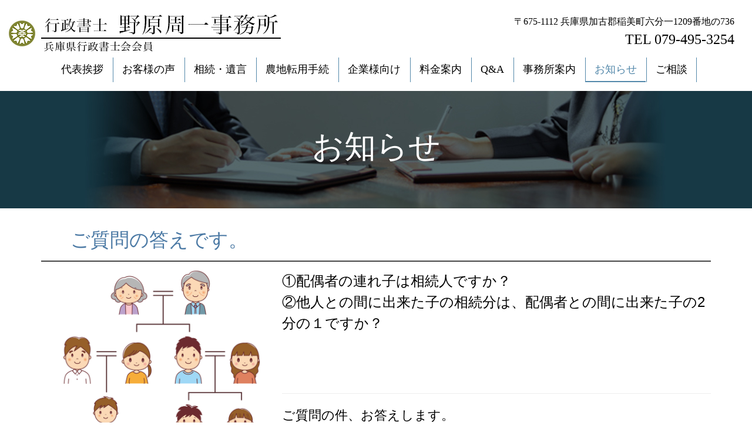

--- FILE ---
content_type: text/html; charset=UTF-8
request_url: https://www.nohara-office.com/news/?m=6&d=86
body_size: 3804
content:

<!DOCTYPE html>
<html lang="ja">
	<head>
		<meta charset="utf-8"><meta http-equiv="X-UA-Compatible" content="IE=edge"><meta name="viewport" content="width=device-width,viewport-fit=cover"><meta name="description" content="行政書士野原周一事務所は、兵庫県加古郡稲美町にあります。加古川、明石エリアで遺言・相続・終活サポート・トラック運送事業許認可・車庫証明・会社設立・農地転用・各種許認可手続き代行を扱っております。お困りごとはお気軽にご相談ください。
"><title>お知らせ | 兵庫県加古郡の遺言・相続・終活サポート・車庫証明・会社設立・各種許認可手続き代行</title><link rel="stylesheet" type="text/css" href="../css/bootstrap.min.css"><link id="swiper-css" rel="stylesheet" type="text/css" href="../libs/plugin/swiper/swiper.min.css"><link rel="stylesheet" type="text/css" href="../css/@sys/loader.css"><link rel="stylesheet" type="text/css" href="../css/@sys/parallax.css"><link rel="stylesheet" type="text/css" href="../css/@sys/animation.css"><link rel="stylesheet" type="text/css" href="../css/@sys/class.css"><link rel="stylesheet" type="text/css" href="../css/@sys/style.css"><link rel="stylesheet" type="text/css" href="../css/@mod/module.css"><link rel="stylesheet" type="text/css" href="../css/@mod/GNV01.css"><link rel="stylesheet" type="text/css" href="../css/@mod/LNV01_HRZ.css"><link rel="stylesheet" type="text/css" href="../css/@mod/JBT01_TSR.css"><link rel="stylesheet" type="text/css" href="../css/material-icons.css"><link rel="stylesheet" type="text/css" href="../css/style.css"><link rel="stylesheet" type="text/css" href="../css/theme.css"><link rel="stylesheet" type="text/css" href="../css/grobalnav.css"><link rel="stylesheet" type="text/css" href="../css/footer.css"><link rel="stylesheet" type="text/css" href="../css/news/localnav.css"><link rel="stylesheet" type="text/css" href="../css/news/index/page.css"><link rel="stylesheet" type="text/css" href="../css/news/index/teaser.css"><link rel="stylesheet" type="text/css" href="../css/news/index/module.css"><link rel="stylesheet" type="text/css" href="../css/news/index/page-row-1.css"><link rel="stylesheet" type="text/css" href="../css/class.css"><script src="../js/jquery-3.6.0.min.js"></script><script src="../js/jquery-ui.js"></script><meta name="keywords" content="遺言,相続,農地転用許可,車庫証明,会社設立,各種許認可手続き代行,加古郡,行政書士,兵庫県,加古川,明石" />
<style type="text/css">
<!--
body {
  font-family: "ヒラギノ角ゴ ProN W3", "Hiragino Kaku Gothic ProN", "メイリオ", "Meiryo", "verdana", sans-serif,"Helvetica Neue",Helvetica,Arial,sans-serif;
}

dl{
display:flex;
flex-wrap:wrap;

box-sizing: border-box;
margin-bottom:3em;

}
dt,dd{
border-bottom : 1px dotted #bcddf1;
margin:0 ;
line-height : 2em;
padding : 1em;
}
dt{
width : 20%;

}
dd{
width : 80%;
}


.wrap-center{
width : 500px ; 
height : 600px;
margin : 0 auto ;
}


table.table.table-bordered th {
    background-color: #4577C4;
    font-size: 17px;
    text-align: center;
    color: white;
}

.scroll-table {
overflow: auto;
white-space: nowrap;
}

tr.ao {
    background-color: #4577C4;
    color: white;
}

table.row th,
table.row td{
width:100%;
display:block;
}

.box2 {
    padding: 0.5em 0.5em;
    /*margin: 2em 0;*/
    font-weight: bold;
    color: #6091d3;
    background: #FFF;
    border: solid 3px #6091d3;
    border-radius: 10px;
}


-->
</style>



<!-- Global site tag (gtag.js) - Google Analytics -->
<script async src="https://www.googletagmanager.com/gtag/js?id=UA-161599825-1"></script>
<script>
  window.dataLayer = window.dataLayer || [];
  function gtag(){dataLayer.push(arguments);}
  gtag('js', new Date());

  gtag('config', 'UA-161599825-1');
</script>


<!-- Google tag (gtag.js) -->
<script async src="https://www.googletagmanager.com/gtag/js?id=G-54WJVGG07Q"></script>
<script>
  window.dataLayer = window.dataLayer || [];
  function gtag(){dataLayer.push(arguments);}
  gtag('js', new Date());

  gtag('config', 'G-54WJVGG07Q');
</script>

		<!--[if lt IE 9]>
		<script src="https://oss.maxcdn.com/html5shiv/3.7.2/html5shiv.min.js"></script>
		<script src="https://oss.maxcdn.com/respond/1.4.2/respond.min.js"></script>
		<![endif]-->
	</head>
	<body id="news-index" data-category="news" data-page="index">
		<div id="loader">
			<div class="loader"></div>
		</div>

		<div id="top" class="navbar-fixed-top"><nav id="grobalnav" class="news navbar base-color"><div class="navbar-header"><button type="button" class="navbar-toggle collapsed" data-toggle="collapse" data-target="#grobal-menu"><span class="sr-only">Menu</span><span class="icon-bar"></span><span class="icon-bar"></span><span class="icon-bar"></span></button><div class="navbar-brand hidden-xs"><a href="../"><img class="img-responsive" src="../img/logo.jpg"></a></div><div class="navbar-brand visible-xs"><a href="../"><img class="img-responsive" src="../img/logo.jpg"></a></div></div><div class="navbar-text hidden-xs navbar-right"><p style="text-align: right;">〒675-1112 兵庫県加古郡稲美町六分一1209番地の736<br><span style="font-size: 24px;">TEL 079-495-3254</span></p></div><div id="grobal-menu" class="collapse navbar-collapse default-color"><div class="grobal-menu-inner scroll-nav-allow"><div class="scroll-left"><span class="glyphicon glyphicon-chevron-left" aria-hidden="true"></span></div><div class="nav-outer scroll-nav" tabindex="-1"><ul id="grobal-menu-list" class="nav navbar-nav"><li id="gnv-home" class="border-color hidden-pwa"><a href="../" target="_self" data-category="home" data-page="index">HOME</a></li><li id="gnv-greeting" class="border-color hidden-pwa"><a href="../greeting/" target="_self" data-category="greeting" data-page="index">代表挨拶</a></li><li id="gnv-voice" class="border-color hidden-pwa"><a href="../voice/" target="_self" data-category="voice" data-page="index">お客様の声</a></li><li id="gnv-individual" class="border-color hidden-pwa"><a href="../individual/" target="_self" data-category="individual" data-page="index">相続・遺言</a></li><li id="gnv-noutitenyou" class=" border-color hidden-pwa"><a href="../noutitenyou/" target="_self" data-category="noutitenyou" data-page="index">農地転用手続</a></li><li id="gnv-corporation" class="border-color hidden-pwa"><a href="../corporation/" target="_self" data-category="corporation" data-page="index">企業様向け</a></li><li id="gnv-pricelists" class="border-color hidden-pwa"><a href="../pricelists/" target="_self" data-category="pricelists" data-page="index">料金案内</a></li><li id="gnv-faq" class=" border-color hidden-pwa"><a href="../faq/" target="_self" data-category="faq" data-page="index">Q&A</a></li><li id="gnv-office" class="border-color hidden-pwa"><a href="../office/" target="_self" data-category="office" data-page="index">事務所案内</a></li><li id="gnv-news" class="border-color hidden-pwa"><a href="../news/" target="_self" data-category="news" data-page="index">お知らせ</a></li><li id="gnv-form" class="border-color hidden-pwa"><a href="../form/" target="_self" data-category="form" data-page="index">ご相談</a></li></ul></div><div class="scroll-right"><span class="glyphicon glyphicon-chevron-right" aria-hidden="true"></span></div></div></div></nav></div>
<div id="main" class="container-fluid">
	<div class="row">
		<div id="teaser" class="module section default-color"><div class="inner"><div class="row row-no-gutters"><div class="heading default-color"><h1 class="">お知らせ</h1></div></div></div></div><div id="contents" class="container"><div id="page-row-1" class="page-row row section" data-section-name="section1"><div class="page-row-container container-fluid"><div class="row row-no-gutters"><div class="page-col-1 col-xs-12 col-sm-12"><div id="ART08_LIST_6" class="module col-xs-12 base-color"><div class="inner"><div class="row row-no-gutters flexbox"><div id="ART08_LIST_6-86" class="content column-list col-xs-12 col-sm-12" data-content_no="86"><div class="list"><div class="row row-no-gutters"><div class="heading"><h3 class="">ご質問の答えです。</h3></div><div class="line key-color"></div><div id="ART08_LIST_6-image-86-1" class="image col-xs-12 col-sm-4 pull-left"><img id="image-ART08_LIST_6-86-1" class="img-responsive" src="../img/souzoku6.jpg"></div><div class="clear-float clear-both-xs"></div><div class="subheading clear-both-xs"><h4 class="">①配偶者の連れ子は相続人ですか？<br>②他人との間に出来た子の相続分は、配偶者との間に出来た子の2分の１ですか？</h4></div><div class="text clear-both-xs"><p><span style="font-size: 22px;"><br></span></p><p><span style="font-size: 22px;"><br></span></p><hr><p><span style="font-size: 22px;">ご質問の件、お答えします。</span></p><p><span style="font-size: 22px;"><br></span></p><p><span style="font-size: 18px;">﻿</span><span style="font-size: 20px;">①<span style="color: rgb(255, 0, 0);">配偶者の連れ子は相続人ですか？</span></span><br></p><p><span style="font-size: 18px;"><br></span></p><p><span style="font-size: 18px;">　<b><u>回答</u></b></span></p><p><span style="font-size: 18px;">　配偶者の連れ子は相続人とはなりません。</span></p><p><span style="font-size: 18px;">　<u>但し、養子縁組をすれば、配偶者の連れ子も等しく第1順位の相続人となります。</u></span></p><p><span style="font-size: 18px;"><br></span></p><p><span style="font-size: 18px;"><br></span></p><p><span style="font-size: 20px;">②<span style="color: rgb(255, 0, 0);">他人との間に出来た子の相続分は、配偶者との間に出来た子の2分の１ですか？</span></span></p><p><span style="font-size: 18px;"><br></span></p><p><span style="font-size: 18px;">　<b><u>回答</u></b></span></p><p>　<span style="font-size: 18px;">﻿以前は、上記の非嫡出子(婚外子ともいいます）の法定相続分は、嫡出子（婚姻届出をした夫婦の間に生まれた子）の2分の１でしたが、平成25年9月4日付の最高裁決定により、同規定は憲法第14条に定められる、「法の下の平等」に反し違憲である旨が示されました。従って、<u><b>非嫡出子が相続人になる場合、法定相続分は嫡出子と同じです。</b></u></span></p><p><span style="font-size: 18px;"><u><b><br></b></u></span></p><p><span style="font-size: 18px;"><u>尚、当規定は、平成25年9月5日以後に開始した相続に適用されます。</u></span></p><p><span style="font-size: 18px;"><u><br></u></span></p><p><span style="font-size: 18px;"><u><i>※注意</i></u></span></p><p><span style="font-size: 18px;"><i style="">　<b>非嫡出子の相続には、父親の認知が必要です</b>。（戸籍上で証明すること）</i></span></p><p><span style="font-size: 18px;"><i style="">　父親：認知届を提出する</i></span></p><p><span style="font-size: 18px;"><i style="">　母親：出生届を提出する</i></span></p><p><span style="font-size: 18px;"><u><br></u></span></p></div></div></div></div></div><div class="list-link"><a class="" href="../news/?m=6" target="_self" data-selector="ART08_LIST_6">一覧を表示する</a></div></div></div></div></div></div></div></div>	</div>
</div>
<div id="bottom" class="container-fluid" data-section-name="footer">
	<div class="row">
		<footer id="footer" class="main-color"><div class="text hidden-xs"><p>© 行政書士野原周一事務所 All Rights Reserved.</p></div><div class="text visible-xs"><p>© 行政書士野原周一事務所</p></div></footer>	</div>
</div>

		<div id="image" class="modal fade" tabindex="-1">
			<div class="modal-dialog">
				<div class="modal-content modal-color fade-in">
					<div class="modal-header modal-color">
						<button type="button" class="close" data-dismiss="modal">
							<span class="material-icons md-22">close</span>
						</button>
						<p class="modal-title"></p>
					</div>
					<div class="modal-body">
						<div class="image-enlarge"></div>
						<div class="swiper-container gallery-main">
							<div class="swiper-wrapper"></div>
							<div class="swiper-pagination"></div>
							<div class="swiper-button-prev"></div>
							<div class="swiper-button-next"></div>
						</div>
						<div class="swiper-container gallery-thumbs">
							<div class="swiper-wrapper"></div>
							<div class="swiper-scrollbar"></div>
						</div>
						<div class="caption"></div>
					</div>
				</div>
			</div>
		</div>
		<div id="link" class="modal fade" tabindex="-1">
			<div class="modal-dialog">
				<div class="modal-content modal-color">
					<div class="modal-header modal-color">
						<button type="button" class="close" data-dismiss="modal">
							<span class="material-icons md-22">close</span>
						</button>
						<p class="modal-title"></p>
					</div>
					<div class="modal-body"></div>
				</div>
			</div>
		</div>
		<div id="detail" class="modal fade" tabindex="-1">
			<div class="modal-dialog">
				<div class="modal-content modal-color">
					<div class="modal-header modal-color">
						<button type="button" class="close" data-dismiss="modal">
							<span class="material-icons md-22">close</span>
						</button>
						<p class="modal-title"></p>
					</div>
					<div class="modal-body"></div>
					<div class="modal-footer">
						<button type="button" class="btn btn-default modal-color" data-dismiss="modal">閉じる</button>
					</div>
				</div>
			</div>
		</div>
		<div id="confirm" class="modal fade" tabindex="-1">
			<div class="modal-dialog modal-lg">
				<div class="modal-content modal-color">
					<form class="form-horizontal">
						<div class="modal-header"><h5 class="modal-title text-center">送信内容の確認</h5></div>
						<div class="modal-body"></div>
						<div class="modal-footer">
							<button type="button" class="btn btn-default modal-color" data-dismiss="modal">キャンセル</button>
							<button type="submit" class="submit btn">送信する</button>
						</div>
					</form>
				</div>
			</div>
		</div>
		<div id="message" class="modal fade" tabindex="-1">
			<div class="modal-dialog">
				<div class="modal-content modal-color">
					<div class="modal-header modal-color">
						<button type="button" class="close" data-dismiss="modal">
							<span class="material-icons md-22">close</span>
						</button>
						<p class="modal-title"></p>
					</div>
					<div class="modal-body"></div>
					<div class="modal-footer"></div>
				</div>
			</div>
		</div>
		<div id="overlay"></div>

		<script src="../js/bootstrap.min.js"></script><script src="../libs/plugin/jquery-cookie/jquery.cookie.js"></script><script src="../libs/plugin/bootstrap-validator/validator.js"></script><script src="../libs/plugin/moment/moment-with-locales.min.js"></script><script src="../libs/plugin/swiper/swiper.min.js"></script><script src="../js/function.js"></script><script src="../js/class.js"></script><script src="../js/main.js"></script>	</body>
</html>


--- FILE ---
content_type: text/css
request_url: https://www.nohara-office.com/css/@sys/loader.css
body_size: 319
content:

#loader {
	display: none;
	position: fixed;
	z-index: 9999;
	width: 100%;
	height: 100vh;
	background-color: inherit;
}
.loader,
.loader:after {
	border-radius: 50%;
	width: 10em;
	height: 10em;
}
.loader {
	position: absolute;
	top: 0;
	left: 0;
	right: 0;
	bottom: 0;
	margin: auto;
	z-index: 9999;
	text-align: center;
	font-size: 10px;
	text-indent: -9999em;
	border-top: 0.8em solid rgba(187, 187, 187, 0.5);
	border-right: 0.8em solid rgba(187, 187, 187, 0.5);
	border-bottom: 0.8em solid rgba(187, 187, 187, 0.5);
	border-left: 0.8em solid #BBBBBB;
	-webkit-transform: translateZ(0);
	-ms-transform: translateZ(0);
	transform: translateZ(0);
	-webkit-animation: load8 1s infinite linear;
	animation: load8 1s infinite linear;
}
@-webkit-keyframes load8 {
	0% {
		-webkit-transform: rotate(0deg);
		transform: rotate(0deg);
	}
	100% {
		-webkit-transform: rotate(360deg);
		transform: rotate(360deg);
	}
}
@keyframes load8 {
	0% {
		-webkit-transform: rotate(0deg);
		transform: rotate(0deg);
	}
	100% {
		-webkit-transform: rotate(360deg);
		transform: rotate(360deg);
	}
}
.loader-message {
	position: absolute;
	top: 0;
	left: 0;
	z-index: 9999;
	width: 100%;
	height: 100%;
	margin: auto;
	border-radius: 6px;
	text-align: center;
}
.loader-message > span {
    position: absolute;
    top: 50%;
    left: 0;
    right: 0;
    margin-top: -12px;
}


--- FILE ---
content_type: text/css
request_url: https://www.nohara-office.com/css/@sys/parallax.css
body_size: 1311
content:
.fade-in {
  animation-name: fade-in;
  animation-delay: ;
  animation-duration: 1.5s;
  animation-iteration-count: 1;
  animation-direction: normal;
  animation-play-state: running;
  animation-timing-function: ease;
}
@-webkit-keyframes fade-in {
	0% {
    opacity:0;
	}
  30% {
    opacity:0;
  }
	100% {
		opacity:1;
	}
}
.fade-in-2s {
  animation-name: fade-in-2s;
  animation-delay: ;
  animation-duration: 2.5s;
  animation-iteration-count: 1;
  animation-direction: normal;
  animation-play-state: running;
  animation-timing-function: ease;
}
@-webkit-keyframes fade-in-2s {
	0% {
		opacity:0;
	}
	30% {
		opacity:0;
	}
	100% {
		opacity:1;
	}
}
.fade-in-3s {
  animation-name: fade-in-3s;
  animation-delay: ;
  animation-duration: 3.5s;
  animation-iteration-count: 1;
  animation-direction: normal;
  animation-play-state: running;
  animation-timing-function: ease;
}
@-webkit-keyframes fade-in-3s {
	0% {
		opacity:0;
	}
	50% {
		opacity:0;
	}
	100% {
		opacity:1;
	}
}
.expand {
    animation-name: expand;
    animation-delay: ;
    animation-duration: 1.5s;
    animation-iteration-count: 1;
    animation-direction: normal;
    animation-play-state: running;
    animation-timing-function: ease;
}
@-webkit-keyframes expand {
	0% {
    -ms-transform:scale(0.5,0.5);
    -webkit-transform:scale(0.5,0.5);
    transform:scale(0.5,0.5);
		opacity:0;
	}
	100% {
    -ms-transform:scale(1,1);
    -webkit-transform:scale(1,1);
    transform:scale(1,1);
		opacity:1;
	}
}
.expand-2s {
    animation-name: expand-2s;
    animation-delay: ;
    animation-duration: 2.5s;
    animation-iteration-count: 1;
    animation-direction: normal;
    animation-play-state: running;
    animation-timing-function: ease;
}
@-webkit-keyframes expand-2s {
  0% {
    -ms-transform:scale(0,0);
    -webkit-transform:scale(0,0);
    transform:scale(0,0);
		opacity:0;
	}
	30% {
    -ms-transform:scale(0.5,0.5);
    -webkit-transform:scale(0.5,0.5);
    transform:scale(0.5,0.5);
		opacity:0;
	}
	100% {
    -ms-transform:scale(1,1);
    -webkit-transform:scale(1,1);
    transform:scale(1,1);
		opacity:1;
	}
}
.expand-3s {
    animation-name: expand-3s;
    animation-delay: ;
    animation-duration: 3.5s;
    animation-iteration-count: 1;
    animation-direction: normal;
    animation-play-state: running;
    animation-timing-function: ease;
}
@-webkit-keyframes expand-3s {
	0% {
    -ms-transform:scale(0,0);
    -webkit-transform:scale(0,0);
    transform:scale(0,0);
		opacity:0;
	}
	50% {
    -ms-transform:scale(0.3,0.3);
    -webkit-transform:scale(0.3,0.3);
    transform:scale(0.3,0.3);
		opacity:0;
	}
	100% {
    -ms-transform:scale(1,1);
    -webkit-transform:scale(1,1);
    transform:scale(1,1);
		opacity:1;
	}
}
.move-from-above {
    animation-name: move-from-above;
    animation-delay: ;
    animation-duration: 1.5s;
    animation-iteration-count: 1;
    animation-direction: normal;
    animation-play-state: running;
    animation-timing-function: ease;

}
@keyframes move-from-above {
  0% {
    -ms-transform:translateY(-60px);
    -webkit-transform:translateY(-60px);
    transform:translateY(-60px);
    opacity:0;
  }
  100% {
    -ms-transform:translateY(0px);
    -webkit-transform:translateY(0px);
    transform:translateY(0px);
    opacity:1;
  }
}
.move-from-above-2s {
  animation-name: move-from-above-2s;
  animation-delay: ;
  animation-duration: 2.5s;
  animation-iteration-count: 1;
  animation-direction: normal;
  animation-play-state: running;
  animation-timing-function: ease;
}
@keyframes move-from-above-2s {
  0% {
    -ms-transform:translateY(-60px);
    -webkit-transform:translateY(-60px);
    transform:translateY(-60px);
    opacity:0;
  }
30% {
    -ms-transform:translateY(-30px);
    -webkit-transform:translateY(-30px);
    transform:translateY(-60px);
    opacity:0;
  }
  100% {
    -ms-transform:translateY(0px);
    -webkit-transform:translateY(0px);
    transform:translateY(0px);
    opacity:1;
  }
}
.move-from-above-3s {
  animation-name: move-from-above-3s;
  animation-delay: ;
  animation-duration: 3.5s;
  animation-iteration-count: 1;
  animation-direction: normal;
  animation-play-state: running;
  animation-timing-function: ease;
}
@keyframes move-from-above-3s {
  0% {
    -ms-transform:translateY(-60px);
    -webkit-transform:translateY(-60px);
    transform:translateY(-60px);
    opacity:0;
  }
  50% {
    -ms-transform:translateY(-42px);
    -webkit-transform:translateY(-42px);
    transform:translateY(-42px);
    opacity:0;
  }
  100% {
    -ms-transform:translateY(0px);
    -webkit-transform:translateY(0px);
    transform:translateY(0px);
    opacity:1;
  }
}
.move-from-bottom {
  animation-name: move-from-bottom;
  animation-delay: ;
  animation-duration: 1.5s;
  animation-iteration-count: 1;
  animation-direction: normal;
  animation-play-state: running;
  animation-timing-function: ease;
}
@keyframes move-from-bottom {
  0% {
    -ms-transform:translateY(60px);
    -webkit-transform:translateY(60px);
    transform:translateY(60px);
    opacity:0;
  }
  100% {
    -ms-transform:translateY(0px);
    -webkit-transform:translateY(0px);
    transform:translateY(0px);
    opacity:1;
  }
}
.move-from-bottom-2s {
  animation-name: move-from-bottom-2s;
  animation-delay: ;
  animation-duration: 2.5s;
  animation-iteration-count: 1;
  animation-direction: normal;
  animation-play-state: running;
  animation-timing-function: ease;
}
@keyframes move-from-bottom-2s {
  0% {
    -ms-transform:translateY(60px);
    -webkit-transform:translateY(60px);
    transform:translateY(60px);
    opacity:0;
  }
  30% {
    -ms-transform:translateY(30px);
    -webkit-transform:translateY(30px);
    transform:translateY(30px);
    opacity:0;
  }
  100% {
    -ms-transform:translateY(0px);
    -webkit-transform:translateY(0px);
    transform:translateY(0px);
    opacity:1;
  }
}
.move-from-bottom-3s {
  animation-name: move-from-bottom-3s;
  animation-delay: ;
  animation-duration: 3.5s;
  animation-iteration-count: 1;
  animation-direction: normal;
  animation-play-state: running;
  animation-timing-function: ease;
}
@keyframes move-from-bottom-3s {
  0% {
    -ms-transform:translateY(60px);
    -webkit-transform:translateY(60px);
    transform:translateY(60px);
    opacity:0;
  }
  50% {
    -ms-transform:translateY(42px);
    -webkit-transform:translateY(42px);
    transform:translateY(42px);
    opacity:0;
  }
  100% {
    -ms-transform:translateY(0px);
    -webkit-transform:translateY(0px);
    transform:translateY(0px);
    opacity:1;
  }
}
.move-from-left {
  animation-name: move-from-left;
  animation-delay: ;
  animation-duration: 1.5s;
  animation-iteration-count: 1;
  animation-direction: normal;
  animation-play-state: running;
  animation-timing-function: ease;
}
@keyframes move-from-left {
  0% {
    -ms-transform:translateX(-30px);
    -webkit-transform:translateX(-30px);
    transform:translateX(-30px);
    opacity:0;
  }
  100% {
    -ms-transform:translateX(0px);
    -webkit-transform:translateX(0px);
    transform:translateX(0px);
    opacity:1;
  }
}
.move-from-left-2s {
  animation-name: move-from-left-2s;
  animation-delay: ;
  animation-duration: 2.5s;
  animation-iteration-count: 1;
  animation-direction: normal;
  animation-play-state: running;
  animation-timing-function: ease;
}
@keyframes move-from-left-2s {
  0% {
    -ms-transform:translateX(-30px);
    -webkit-transform:translateX(-30px);
    transform:translateX(-30px);
    opacity:0;
  }
  30% {
    -ms-transform:translateX(-15px);
    -webkit-transform:translateX(-15px);
    transform:translateX(-15px);
    opacity:0;
  }
  100% {
    -ms-transform:translateX(0px);
    -webkit-transform:translateX(0px);
    transform:translateX(0px);
    opacity:1;
  }
}
.move-from-left-3s {
  animation-name: move-from-left-3s;
  animation-delay: ;
  animation-duration: 3.5s;
  animation-iteration-count: 1;
  animation-direction: normal;
  animation-play-state: running;
  animation-timing-function: ease;
}
@keyframes move-from-left-3s {
  0% {
    -ms-transform:translateX(-30px);
    -webkit-transform:translateX(-30px);
    transform:translateX(-30px);
    opacity:0;
  }
  50% {
    -ms-transform:translateX(-21px);
    -webkit-transform:translateX(-21px);
    transform:translateX(-21px);
    opacity:0;
  }
  100% {
    -ms-transform:translateX(0px);
    -webkit-transform:translateX(0px);
    transform:translateX(0px);
    opacity:1;
  }
}
.move-from-right {
  animation-name: move-from-right;
  animation-delay: ;
  animation-duration: 1.5s;
  animation-iteration-count: 1;
  animation-direction: normal;
  animation-play-state: running;
  animation-timing-function: ease;
}
@keyframes move-from-right {
  0% {
    -ms-transform:translateX(30px);
    -webkit-transform:translateX(30px);
    transform:translateX(30px);
    opacity:0;
  }
  100% {
    -ms-transform:translateX(0px);
    -webkit-transform:translateX(0px);
    transform:translateX(0px);
    opacity:1;
  }
}
.move-from-right-2s {
  animation-name: move-from-right-2s;
  animation-delay: ;
  animation-duration: 2.5s;
  animation-iteration-count: 1;
  animation-direction: normal;
  animation-play-state: running;
  animation-timing-function: ease;
}
@keyframes move-from-right-2s {
  0% {
    -ms-transform:translateX(30px);
    -webkit-transform:translateX(30px);
    transform:translateX(30px);
    opacity:0;
  }
  30% {
    -ms-transform:translateX(15px);
    -webkit-transform:translateX(15px);
    transform:translateX(15px);
    opacity:0;
  }
  100% {
    -ms-transform:translateX(0px);
    -webkit-transform:translateX(0px);
    transform:translateX(0px);
    opacity:1;
  }
}
.move-from-right-3s {
  animation-name: move-from-right-3s;
  animation-delay: ;
  animation-duration: 3.5s;
  animation-iteration-count: 1;
  animation-direction: normal;
  animation-play-state: running;
  animation-timing-function: ease;
}
@keyframes move-from-right-3s {
  0% {
    -ms-transform:translateX(30px);
    -webkit-transform:translateX(30px);
    transform:translateX(30px);
    opacity:0;
  }
  50% {
    -ms-transform:translateX(21px);
    -webkit-transform:translateX(21px);
    transform:translateX(21px);
    opacity:0;
  }
  100% {
    -ms-transform:translateX(0px);
    -webkit-transform:translateX(0px);
    transform:translateX(0px);
    opacity:1;
  }
}
.wipe-in {
  animation-name: wipe-in;
  animation-delay: ;
  animation-duration: 1.5s;
  animation-iteration-count: 1;
  animation-direction: normal;
  animation-play-state: running;
  animation-timing-function: ease;
}
@-webkit-keyframes wipe-in {
	0% {
    -ms-transform:scale(3,3);
    -webkit-transform:scale(3,3);
    transform:scale(3,3);
		opacity:0;
	}
	100% {
    -ms-transform:scale(1,1);
    -webkit-transform:scale(1,1);
    transform:scale(1,1);
		opacity:1;
	}
}
.wipe-in-2s {
  animation-name: wipe-in-2s;
  animation-delay: ;
  animation-duration: 2.5s;
  animation-iteration-count: 1;
  animation-direction: normal;
  animation-play-state: running;
  animation-timing-function: ease;
}
@-webkit-keyframes wipe-in-2s {
	0% {
    -ms-transform:scale(3,3);
    -webkit-transform:scale(3,3);
    transform:scale(3,3);
		opacity:0;
	}
	30% {
    -ms-transform:scale(1.5,1.5);
    -webkit-transform:scale(1.5,1.5);
    transform:scale(1.5,1.5);
		opacity:0;
	}
	100% {
    -ms-transform:scale(1,1);
    -webkit-transform:scale(1,1);
    transform:scale(1,1);
		opacity:1;
	}
}
.wipe-in-3s {
  animation-name: wipe-in-3s;
  animation-delay: ;
  animation-duration: 3.5s;
  animation-iteration-count: 1;
  animation-direction: normal;
  animation-play-state: running;
  animation-timing-function: ease;
}
@-webkit-keyframes wipe-in-3s {
	0% {
    -ms-transform:scale(3,3);
    -webkit-transform:scale(3,3);
    transform:scale(3,3);
		opacity:0;
	}
	50% {
    -ms-transform:scale(2,2);
    -webkit-transform:scale(2,2);
    transform:scale(2,2);
		opacity:0;
	}
	100% {
    -ms-transform:scale(1,1);
    -webkit-transform:scale(1,1);
    transform:scale(1,1);
		opacity:1;
	}
}
.wipe-left {
    animation-name: wipe-left;
    animation-duration: 1.5s;
    animation-iteration-count: 1;
    animation-direction: normal;
    animation-play-state: running;
    animation-timing-function: ease;
}
@keyframes wipe-left {
  0% {
    opacity:0;
    -ms-transform:scale(0,1);
    -webkit-transform:scale(0,1);
    transform:scale(0,1);
    transform-origin: right;
  }
  100% {
    opacity:1;
    -ms-transform:scale(1,1);
    -webkit-transform:scale(1,1);
    transform:scale(1,1);
    transform-origin: right;
  }
}
.wipe-left-2s {
  animation-name: wipe-left-2s;
  animation-duration: 2.5s;
  animation-iteration-count: 1;
  animation-direction: normal;
  animation-play-state: running;
  animation-timing-function: ease;
}
@keyframes wipe-left-2s {
  0% {
    opacity:0;
    -ms-transform:scale(0,1);
    -webkit-transform:scale(0,1);
    transform:scale(0,1);
    transform-origin: right;
  }
	30% {
    opacity:0;
    -ms-transform:scale(0,1);
    -webkit-transform:scale(0,1);
    transform:scale(0,1);
    transform-origin: right;
  }
  100% {
    opacity:1;
    -ms-transform:scale(1,1);
    -webkit-transform:scale(1,1);
    transform:scale(1,1);
    transform-origin: right;
  }
}
.wipe-left-3s {
  animation-name: wipe-left-3s;
  animation-duration: 3.5s;
  animation-iteration-count: 1;
  animation-direction: normal;
  animation-play-state: running;
  animation-timing-function: ease;
}
@keyframes wipe-left-3s {
  0% {
    opacity:0;
    -ms-transform:scale(0,1);
    -webkit-transform:scale(0,1);
    transform:scale(0,1);
    transform-origin: right;
  }
	50% {
    opacity:0;
    -ms-transform:scale(0,1);
    -webkit-transform:scale(0,1);
    transform:scale(0,1);
    transform-origin: right;
  }
  100% {
    opacity:1;
    -ms-transform:scale(1,1);
    -webkit-transform:scale(1,1);
    transform:scale(1,1);
    transform-origin: right;
  }
}
.wipe-right {
  animation-name: wipe-right;
  animation-delay: ;
  animation-duration: 1.5s;
  animation-iteration-count: 1;
  animation-direction: normal;
  animation-play-state: running;
  animation-timing-function: ease;
}
@keyframes wipe-right {
  0% {
    opacity:0;
    -ms-transform:scale(0,1);
    -webkit-transform:scale(0,1);
    transform:scale(0,1);
    transform-origin: left top;
  }
  100% {
    opacity:1;
    -ms-transform:scale(1,1);
    -webkit-transform:scale(1,1);
    transform:scale(1,1);
    transform-origin: left top;
  }
}
.wipe-right-2s {
  animation-name: wipe-right-2s;
  animation-delay: ;
  animation-duration: 2.5s;
  animation-iteration-count: 1;
  animation-direction: normal;
  animation-play-state: running;
  animation-timing-function: ease;
}
@keyframes wipe-right-2s {
  0% {
    opacity:0;
    -ms-transform:scale(0,1);
    -webkit-transform:scale(0,1);
    transform:scale(0,1);
    transform-origin: left;
  }
	30% {
    opacity:0;
    -ms-transform:scale(0,1);
    -webkit-transform:scale(0,1);
    transform:scale(0,1);
    transform-origin: left;
  }
  100% {
    opacity:1;
    -ms-transform:scale(1,1);
    -webkit-transform:scale(1,1);
    transform:scale(1,1);
    transform-origin: left;
  }
}
.wipe-right-3s {
  animation-name: wipe-right-3s;
  animation-delay: ;
  animation-duration: 3.5s;
  animation-iteration-count: 1;
  animation-direction: normal;
  animation-play-state: running;
  animation-timing-function: ease;
}
@keyframes wipe-right-3s {
  0% {
    opacity:0;
    -ms-transform:scale(0,1);
    -webkit-transform:scale(0,1);
    transform:scale(0,1);
    transform-origin: left;
  }
	50% {
    opacity:0;
    -ms-transform:scale(0,1);
    -webkit-transform:scale(0,1);
    transform:scale(0,1);
    transform-origin: left;
  }
  100% {
    opacity:1;
    -ms-transform:scale(1,1);
    -webkit-transform:scale(1,1);
    transform:scale(1,1);
    transform-origin: left;
  }
}
.wipe-bottom {
  animation-name: wipe-bottom;
  animation-delay: ;
  animation-duration: 1.5s;
  animation-iteration-count: 1;
  animation-direction: normal;
  animation-play-state: running;
  animation-timing-function: ease;
}
@keyframes wipe-bottom {
  0% {
    -ms-transform:scale(1,0);
    -webkit-transform:scale(1,0);
    transform:scale(1,0);
    transform-origin: left bottom;
    opacity:0;
  }
  100% {
    -ms-transform:scale(1,1);
    -webkit-transform:scale(1,1);
    transform:scale(1,1);
    transform-origin: left top;
    opacity:1;
  }
}
.wipe-top {
    animation-name: wipe-top;
    animation-delay: ;
    animation-duration: 1.5s;
    animation-iteration-count: 1;
    animation-direction: normal;
    animation-play-state: running;
    animation-timing-function: ease;
}
@keyframes wipe-top {
  0% {
    -ms-transform:scale(1,0);
    -webkit-transform:scale(1,0);
    transform:scale(1,0);
    transform-origin: left bottom;
    opacity:0;
  }
  100% {
    -ms-transform:scale(1,1);
    -webkit-transform:scale(1,1);
    transform:scale(1,1);
    transform-origin: left bottom;
    opacity:1;
  }
}

/*desktop*/
@media screen and (min-width: 768px) {
	.fade-in-sm {
		animation-name: fade-in;
		animation-delay: ;
		animation-duration: 1.5s;
		animation-iteration-count: 1;
		animation-direction: normal;
		animation-play-state: running;
		animation-timing-function: ease;
	}
	.fade-in-2s-sm {
		animation-name: fade-in-2s;
		animation-delay: ;
		animation-duration: 2.5s;
		animation-iteration-count: 1;
		animation-direction: normal;
		animation-play-state: running;
		animation-timing-function: ease;
	}
	.fade-in-3s-sm {
		animation-name: fade-in-3s;
		animation-delay: ;
		animation-duration: 3.5s;
		animation-iteration-count: 1;
		animation-direction: normal;
		animation-play-state: running;
		animation-timing-function: ease;
	}
	.expand-sm {
		animation-name: expand;
		animation-delay: ;
		animation-duration: 1.5s;
		animation-iteration-count: 1;
		animation-direction: normal;
		animation-play-state: running;
		animation-timing-function: ease;
	}
	.expand-2s-sm {
		animation-name: expand-2s;
		animation-delay: ;
		animation-duration: 2.5s;
		animation-iteration-count: 1;
		animation-direction: normal;
		animation-play-state: running;
		animation-timing-function: ease;
	}
	.expand-3s-sm {
		animation-name: expand-3s;
		animation-delay: ;
		animation-duration: 3.5s;
		animation-iteration-count: 1;
		animation-direction: normal;
		animation-play-state: running;
		animation-timing-function: ease;
	}
	.move-from-above-sm {
		animation-name: move-from-above;
		animation-delay: ;
		animation-duration: 1.5s;
		animation-iteration-count: 1;
		animation-direction: normal;
		animation-play-state: running;
		animation-timing-function: ease;

	}
	.move-from-above-2s-sm {
		animation-name: move-from-above-2s;
		animation-delay: ;
		animation-duration: 2.5s;
		animation-iteration-count: 1;
		animation-direction: normal;
		animation-play-state: running;
		animation-timing-function: ease;

	}
	.move-from-above-3s-sm {
		animation-name: move-from-above-3s;
		animation-delay: ;
		animation-duration: 3.5s;
		animation-iteration-count: 1;
		animation-direction: normal;
		animation-play-state: running;
		animation-timing-function: ease;

	}
	.move-from-bottom-sm {
		animation-name: move-from-bottom;
		animation-delay: ;
		animation-duration: 1.5s;
		animation-iteration-count: 1;
		animation-direction: normal;
		animation-play-state: running;
		animation-timing-function: ease;

	}
	.move-from-bottom-2s-sm {
		animation-name: move-from-bottom-2s;
		animation-delay: ;
		animation-duration: 2.5s;
		animation-iteration-count: 1;
		animation-direction: normal;
		animation-play-state: running;
		animation-timing-function: ease;

	}
	.move-from-bottom-3s-sm {
		animation-name: move-from-bottom-3s;
		animation-delay: ;
		animation-duration: 3.5s;
		animation-iteration-count: 1;
		animation-direction: normal;
		animation-play-state: running;
		animation-timing-function: ease;

	}
	.move-from-left-sm {
		animation-name: move-from-left;
		animation-delay: ;
		animation-duration: 1.5s;
		animation-iteration-count: 1;
		animation-direction: normal;
		animation-play-state: running;
		animation-timing-function: ease;

	}
	.move-from-left-2s-sm {
		animation-name: move-from-left-2s;
		animation-delay: ;
		animation-duration: 2.5s;
		animation-iteration-count: 1;
		animation-direction: normal;
		animation-play-state: running;
		animation-timing-function: ease;

	}
	.move-from-left-3s-sm {
		animation-name: move-from-left-3s;
		animation-delay: ;
		animation-duration: 3.5s;
		animation-iteration-count: 1;
		animation-direction: normal;
		animation-play-state: running;
		animation-timing-function: ease;

	}
	.move-from-right-sm {
		animation-name: move-from-right;
		animation-delay: ;
		animation-duration: 1.5s;
		animation-iteration-count: 1;
		animation-direction: normal;
		animation-play-state: running;
		animation-timing-function: ease;

	}
	.move-from-right-2s-sm {
		animation-name: move-from-right-2s;
		animation-delay: ;
		animation-duration: 2.5s;
		animation-iteration-count: 1;
		animation-direction: normal;
		animation-play-state: running;
		animation-timing-function: ease;

	}
	.move-from-right-3s-sm {
		animation-name: move-from-right-3s;
		animation-delay: ;
		animation-duration: 3.5s;
		animation-iteration-count: 1;
		animation-direction: normal;
		animation-play-state: running;
		animation-timing-function: ease;

	}
	.wipe-in-sm {
		animation-name: wipe-in;
		animation-delay: ;
		animation-duration: 1.5s;
		animation-iteration-count: 1;
		animation-direction: normal;
		animation-play-state: running;
		animation-timing-function: ease;
	}
	.wipe-in-2s-sm {
		animation-name: wipe-in-2s;
		animation-delay: ;
		animation-duration: 2.5s;
		animation-iteration-count: 1;
		animation-direction: normal;
		animation-play-state: running;
		animation-timing-function: ease;
	}
	.wipe-in-3s-sm {
		animation-name: wipe-in-3s;
		animation-delay: ;
		animation-duration: 3.5s;
		animation-iteration-count: 1;
		animation-direction: normal;
		animation-play-state: running;
		animation-timing-function: ease;
	}
	.wipe-left-sm {
		animation-name: wipe-left;
		animation-duration: 1.5s;
		animation-iteration-count: 1;
		animation-direction: normal;
		animation-play-state: running;
		animation-timing-function: ease;
	}
	.wipe-left-2s-sm {
		animation-name: wipe-left-2s;
		animation-duration: 2.5s;
		animation-iteration-count: 1;
		animation-direction: normal;
		animation-play-state: running;
		animation-timing-function: ease;
	}
	.wipe-left-3s-sm {
		animation-name: wipe-left-3s;
		animation-duration: 3.5s;
		animation-iteration-count: 1;
		animation-direction: normal;
		animation-play-state: running;
		animation-timing-function: ease;
	}
	.wipe-right-sm {
		animation-name: wipe-right;
		animation-delay: ;
		animation-duration: 1.5s;
		animation-iteration-count: 1;
		animation-direction: normal;
		animation-play-state: running;
		animation-timing-function: ease;
	}
	.wipe-right-2s-sm {
		animation-name: wipe-right-2ss;
		animation-delay: ;
		animation-duration: 2.5s;
		animation-iteration-count: 1;
		animation-direction: normal;
		animation-play-state: running;
		animation-timing-function: ease;
	}
	.wipe-right-3s-sm {
		animation-name: wipe-right-3s;
		animation-delay: ;
		animation-duration: 3.5s;
		animation-iteration-count: 1;
		animation-direction: normal;
		animation-play-state: running;
		animation-timing-function: ease;
	}
	.wipe-bottom-sm {
		animation-name: wipe-bottom;
		animation-delay: ;
		animation-duration: 1.5s;
		animation-iteration-count: 1;
		animation-direction: normal;
		animation-play-state: running;
		animation-timing-function: ease;
	}
	.wipe-top-sm {
		animation-name: wipe-top;
		animation-delay: ;
		animation-duration: 1.5s;
		animation-iteration-count: 1;
		animation-direction: normal;
		animation-play-state: running;
		animation-timing-function: ease;
	}
}

/*Mobile*/
@media screen and (max-width: 767px) {
	.fade-in-xs {
		animation-name: fade-in;
		animation-delay: ;
		animation-duration: 1.5s;
		animation-iteration-count: 1;
		animation-direction: normal;
		animation-play-state: running;
		animation-timing-function: ease;
	}
	.fade-in-2s-xs {
		animation-name: fade-in-2s;
		animation-delay: ;
		animation-duration: 2.5s;
		animation-iteration-count: 1;
		animation-direction: normal;
		animation-play-state: running;
		animation-timing-function: ease;
	}
	.fade-in-3s-xs {
		animation-name: fade-in-3s;
		animation-delay: ;
		animation-duration: 3.5s;
		animation-iteration-count: 1;
		animation-direction: normal;
		animation-play-state: running;
		animation-timing-function: ease;
	}
	.expand-xs {
		animation-name: expand;
		animation-delay: ;
		animation-duration: 1.5s;
		animation-iteration-count: 1;
		animation-direction: normal;
		animation-play-state: running;
		animation-timing-function: ease;
	}
	.expand-2s-xs {
		animation-name: expand-2s;
		animation-delay: ;
		animation-duration: 2.5s;
		animation-iteration-count: 1;
		animation-direction: normal;
		animation-play-state: running;
		animation-timing-function: ease;
	}
	.expand-3s-xs {
		animation-name: expand-3s;
		animation-delay: ;
		animation-duration: 3.5s;
		animation-iteration-count: 1;
		animation-direction: normal;
		animation-play-state: running;
		animation-timing-function: ease;
	}
	.move-from-above-xs {
		animation-name: move-from-above;
		animation-delay: ;
		animation-duration: 1.5s;
		animation-iteration-count: 1;
		animation-direction: normal;
		animation-play-state: running;
		animation-timing-function: ease;

	}
	.move-from-above-2s-xs {
		animation-name: move-from-above-2s;
		animation-delay: ;
		animation-duration: 2.5s;
		animation-iteration-count: 1;
		animation-direction: normal;
		animation-play-state: running;
		animation-timing-function: ease;

	}
	.move-from-above-3s-xs {
		animation-name: move-from-above-3s;
		animation-delay: ;
		animation-duration: 3.5s;
		animation-iteration-count: 1;
		animation-direction: normal;
		animation-play-state: running;
		animation-timing-function: ease;

	}
	.move-from-bottom-xs {
		animation-name: move-from-bottom;
		animation-delay: ;
		animation-duration: 1.5s;
		animation-iteration-count: 1;
		animation-direction: normal;
		animation-play-state: running;
		animation-timing-function: ease;

	}
	.move-from-bottom-2s-xs {
		animation-name: move-from-bottom-2s;
		animation-delay: ;
		animation-duration: 2.5s;
		animation-iteration-count: 1;
		animation-direction: normal;
		animation-play-state: running;
		animation-timing-function: ease;

	}
	.move-from-bottom-3s-xs {
		animation-name: move-from-bottom-3s;
		animation-delay: ;
		animation-duration: 3.5s;
		animation-iteration-count: 1;
		animation-direction: normal;
		animation-play-state: running;
		animation-timing-function: ease;

	}
	.move-from-left-xs {
		animation-name: move-from-left;
		animation-delay: ;
		animation-duration: 1.5s;
		animation-iteration-count: 1;
		animation-direction: normal;
		animation-play-state: running;
		animation-timing-function: ease;

	}
	.move-from-left-2s-xs {
		animation-name: move-from-left-2s;
		animation-delay: ;
		animation-duration: 2.5s;
		animation-iteration-count: 1;
		animation-direction: normal;
		animation-play-state: running;
		animation-timing-function: ease;

	}
	.move-from-left-3s-xs {
		animation-name: move-from-left-3s;
		animation-delay: ;
		animation-duration: 3.5s;
		animation-iteration-count: 1;
		animation-direction: normal;
		animation-play-state: running;
		animation-timing-function: ease;

	}
	.move-from-right-xs {
		animation-name: move-from-right;
		animation-delay: ;
		animation-duration: 1.5s;
		animation-iteration-count: 1;
		animation-direction: normal;
		animation-play-state: running;
		animation-timing-function: ease;

	}
	.move-from-right-2s-xs {
		animation-name: move-from-right-2s;
		animation-delay: ;
		animation-duration: 2.5s;
		animation-iteration-count: 1;
		animation-direction: normal;
		animation-play-state: running;
		animation-timing-function: ease;

	}
	.move-from-right-3s-xs {
		animation-name: move-from-right-3s;
		animation-delay: ;
		animation-duration: 3.5s;
		animation-iteration-count: 1;
		animation-direction: normal;
		animation-play-state: running;
		animation-timing-function: ease;

	}
	.wipe-in-xs {
		animation-name: wipe-in;
		animation-delay: ;
		animation-duration: 1.5s;
		animation-iteration-count: 1;
		animation-direction: normal;
		animation-play-state: running;
		animation-timing-function: ease;
	}
	.wipe-in-2s-xs {
		animation-name: wipe-in-2s;
		animation-delay: ;
		animation-duration: 2.5s;
		animation-iteration-count: 1;
		animation-direction: normal;
		animation-play-state: running;
		animation-timing-function: ease;
	}
	.wipe-in-3s-xs {
		animation-name: wipe-in-3s;
		animation-delay: ;
		animation-duration: 3.5s;
		animation-iteration-count: 1;
		animation-direction: normal;
		animation-play-state: running;
		animation-timing-function: ease;
	}
	.wipe-left-xs {
		animation-name: wipe-left;
		animation-duration: 1.5s;
		animation-iteration-count: 1;
		animation-direction: normal;
		animation-play-state: running;
		animation-timing-function: ease;
	}
	.wipe-left-2s-xs {
		animation-name: wipe-left-2s;
		animation-duration: 2.5s;
		animation-iteration-count: 1;
		animation-direction: normal;
		animation-play-state: running;
		animation-timing-function: ease;
	}
	.wipe-left-3s-xs {
		animation-name: wipe-left-3s;
		animation-duration: 3.5s;
		animation-iteration-count: 1;
		animation-direction: normal;
		animation-play-state: running;
		animation-timing-function: ease;
	}
	.wipe-right-xs {
		animation-name: wipe-right;
		animation-delay: ;
		animation-duration: 1.5s;
		animation-iteration-count: 1;
		animation-direction: normal;
		animation-play-state: running;
		animation-timing-function: ease;
	}
	.wipe-right-2s-xs {
		animation-name: wipe-right-2s;
		animation-delay: ;
		animation-duration: 2.5s;
		animation-iteration-count: 1;
		animation-direction: normal;
		animation-play-state: running;
		animation-timing-function: ease;
	}
	.wipe-right-3s-xs {
		animation-name: wipe-right-3s;
		animation-delay: ;
		animation-duration: 3.5s;
		animation-iteration-count: 1;
		animation-direction: normal;
		animation-play-state: running;
		animation-timing-function: ease;
	}
	.wipe-bottom-xs {
		animation-name: wipe-bottom;
		animation-delay: ;
		animation-duration: 1.5s;
		animation-iteration-count: 1;
		animation-direction: normal;
		animation-play-state: running;
		animation-timing-function: ease;
	}
	.wipe-top-xs {
		animation-name: wipe-top;
		animation-delay: ;
		animation-duration: 1.5s;
		animation-iteration-count: 1;
		animation-direction: normal;
		animation-play-state: running;
		animation-timing-function: ease;
	}
}


--- FILE ---
content_type: text/css
request_url: https://www.nohara-office.com/css/@sys/class.css
body_size: 1532
content:
/*--- 共通 ---*/
.absolute-center {
	position: absolute !important;
	left: 0px !important;
	right: 0px !important;
	margin-left: auto !important;
	margin-right: auto !important;
}
.absolute-top {
	position: absolute !important;
	top: 0px !important;
	bottom: unset !important;
}
.absolute-middle {position: absolute !important;}
.absolute-bottom {
	position: absolute !important;
	top: unset !important;
	bottom: 0px !important;
}
.absolute-right-top {
	position: absolute !important;
	top: 0px !important;
	right: 0px !important;
	left: unset !important;
	bottom: unset !important;
}
.absolute-right-bottom {
	position: absolute !important;
	right: 0px !important;
	bottom: 0px !important;
	top: unset !important;
	left: unset !important;
}
.btn-learn-more,
.btn-learn-more-xs,
.btn-view-more,
.btn-view-more-xs {
	position: absolute !important;
	bottom: 0px;
	left: 0px;
	width: 100%;
	padding-top: 36px;
	padding-bottom: 5px;
	background: linear-gradient(180deg, rgb(255, 255, 255,0) 0%, rgb(255, 255, 255,1) 70%);
	cursor: pointer;
	text-align: center;
	color: inherit;
	font-size: 24px;
}
.btn-learn-more.active,
.btn-learn-more-xs.active {background: none;}
.btn-view-more span,
.btn-view-more-xs span {
	font-size: 16px;
	color: #4C8DCB;
}
.clear-both {clear: both;}
.display-block {display: block !important;}
.display-inline-block {display: inline-block !important;}
.display-none {display: none !important;}
.fixed-top,
.fixed-bottom {
	position: fixed !important;
	z-index: 1020;
	transition-property: top,bottom;
	transition-duration: 300ms;
	transition-delay: 0s;
	transition-timing-function: ease;
}
.fixed-bottom {
	bottom: 0px !important;
	top: unset !important;
}
.fixed-page-top-right {
	position: fixed !important;
	z-index: 1030;
	top: 0px !important;
	right: 0px !important;
}
.flexbox,
.flexbox-row-reverse,
.flexbox-middle,
.flexbox-center,
.flexbox-center-middle,
.flexbox-right,
.flexbox-right-middle {
	display: -webkit-flex !important;
	display: -ms-flexbox !important;
	display: flex !important;
	flex-wrap: wrap;
}
.flexbox-middle {align-items: center;}
.flexbox-center {
	-webkit-justify-content: center;
	justify-content: center;
}
.flexbox-center-middle {
	-webkit-justify-content: center;
  justify-content: center;
  align-items: center;
}
.flexbox-right {
	-webkit-justify-content: flex-end;
	justify-content: flex-end;
}
.flexbox-right-middle {
	-webkit-justify-content: flex-end;
	justify-content: flex-end;
	align-items: center;
}
.flexbox-nowrap {
	display: -webkit-flex !important;
	display: -ms-flexbox !important;
	display: flex !important;
	flex-wrap: nowrap !important;
	overflow-x: auto !important;
}
.flexbox-row-reverse {flex-direction: row-reverse;}
.hover-enlarge {transition-duration: 0.3s;}
.hover-enlarge:hover,
.hover-img-enlarge {
	transform: scale(1.05);
	transition-duration: 0.3s;
}
.hover-img-no-enlarge {
	transform: scale(1.00);
	transition-duration: 0.3s;
}
.hover-zoom {
	display: inline-block;
	transition: 0.3s ease;
	-webkit-transform: scale(1.0);
	-moz-transform: scale(1.0);
	-o-transform: scale(1.0);
	transform: scale(1.0);
	text-decoration: none;
}
.hover-zoom:hover {
	-webkit-transform: scale(1.1);
	-moz-transform: scale(1.1);
	-o-transform: scale(1.1);
	transform: scale(1.1);
	text-decoration: none;
	cursor : pointer;
}
.learn-more {transition: padding 0.3s;}
.mask-text-overflow {
	position: absolute !important;
	bottom: 0px !important;
	left: 0px !important;
	height: 60px !important;
	width: 100% !important;
	background: linear-gradient(180deg, rgb(255, 255, 255,0) 0%, rgb(255, 255, 255,1) 70%) !important;
}
.overflow-hidden {overflow: hidden !important;}
.overflow-x-auto {overflow-x: auto !important;}
.relative-center {
	position: relative !important;
	margin-left: auto !important;;
	margin-right: auto !important;
}
.relative-middle {position: relative !important;}
.scrollbar-hidden {
	-ms-overflow-style:none;
	scrollbar-width: none;
}
.scrollbar-hidden::-webkit-scrollbar {
	display: none;
	-webkit-appearance: none;
}
.scroll-fullheight-visible {display: none;}
.sticky-top,
.sticky-bottom {
	position: sticky !important;
	position: -webkit-sticky !important;
}
.text-ellipsis {
	width:100%;
	overflow: hidden;
	text-overflow: ellipsis;
	white-space: nowrap;
}
.pwa-install {display: none;}
.visible-pwa {display: none;}
.text-decoration-none,
.text-decoration-none:hover,
.text-decoration-none:focus {text-decoration: none !important;}

@media screen and (min-width: 768px) {
	.absolute-center-sm {
		position: absolute !important;
		left: 0px !important;
		right: 0px !important;
		margin-left: auto !important;
		margin-right: auto !important;
	}
	.absolute-top-sm {
		position: absolute !important;
		top: 0px !important;
		bottom: unset !important;
	}
	.absolute-middle-sm {position: absolute !important;}
	.absolute-bottom-sm {
		position: absolute !important;
		bottom: 0px !important;
		top: unset !important;
	}
	.absolute-right-top-sm {
		position: absolute !important;
		top: 0px !important;
		right: 0px !important;
		left: unset !important;
		bottom: unset !important;
	}
	.absolute-right-bottom-sm {
		position: absolute !important;
		right: 0px !important;
		bottom: 0px !important;
		top: unset !important;
		left: unset !important;
	}
	.clear-both-sm {clear: both;}
	.display-block-sm {display: block;}
	.display-inline-block-sm {display: inline-block !important;}
	.flexbox-sm,
	.flexbox-middle-sm,
 	.flexbox-center-sm,
	.flexbox-center-middle-sm,
 	.flexbox-right-sm,
	.flexbox-right-middle-sm {
		display: -webkit-flex !important;
		display: -ms-flexbox !important;
		display: flex !important;
		flex-wrap: wrap;
	}
	.flexbox-middle-sm {align-items: center;}
	.flexbox-center-sm {
		-webkit-justify-content: center;
		justify-content: center;
	}
	.flexbox-center-middle-sm {
		-webkit-justify-content: center;
		justify-content: center;
		align-items: center;
	}
	.flexbox-right-sm {
		-webkit-justify-content: flex-end;
		justify-content: flex-end;
	}
	.flexbox-right-middle-sm {
		-webkit-justify-content: flex-end;
		justify-content: flex-end;
		align-items: center;
	}
	.flexbox-nowrap-sm {
		display: -webkit-flex !important;
		display: -ms-flexbox !important;
		display: flex !important;
		flex-wrap: nowrap !important;
		overflow-x: auto !important;
	}
	.fixed-top-sm,
	.fixed-bottom-sm {
		position: fixed !important;
		z-index: 1020;
		transition-property: top,bottom;
		transition-duration: 300ms;
		transition-delay: 0s;
		transition-timing-function: ease;
	}
	.fixed-bottom-sm {bottom: 0px !important;}
	.fixed-page-top-right-sm {
		position: fixed !important;
		z-index: 1030;
		top: 0px !important;
		right: 0px !important;
	}
	.overflow-hidden-sm {overflow: hidden !important;}
	.overflow-x-auto-sm {overflow-x: auto !important;}
	.relative-center-sm {
		position: relative !important;
		margin-left: auto !important;;
		margin-right: auto !important;
	}
	.relative-middle-sm {position: relative !important;}
	.scrollbar-hidden-sm {
		-ms-overflow-style:none;
		scrollbar-width: none;
	}
	.scrollbar-hidden-sm::-webkit-scrollbar {
		display: none;
		-webkit-appearance: none;
	}
	.scroll-fullheight-visible-sm {display: none;}
	.sticky-top-sm,
	.sticky-bottom-sm {
		position: sticky !important;
		position: -webkit-sticky !important;
	}
	.text-nowrap-sm {white-space: nowrap;}
	.text-ellipsis-sm {
		width:100%;
		overflow: hidden;
		text-overflow: ellipsis;
		white-space: nowrap;
	}
}

@media screen and (max-width: 767px) {
	.absolute-center-xs {
		position: absolute !important;
		left: 0px !important;
		right: 0px !important;
		margin-left: auto !important;
		margin-right: auto !important;
	}
	.absolute-top-xs {
		position: absolute !important;
		top: 0px !important;
		bottom: unset !important;
	}
	.absolute-middle-xs {position: absolute !important;}
	.absolute-bottom-xs {
		position: absolute !important;
		bottom: 0px !important;
		top: unset !important;
	}
	.absolute-right-top-xs {
		position: absolute !important;
		top: 0px !important;
		right: 0px !important;
		bottom: unset !important;
		left: unset !important;
	}
	.absolute-right-bottom-xs {
		position: absolute !important;
		right: 0px !important;
		bottom: 0px !important;
	}
	.block-xs {display: block !important;}
	.btn-learn-more-xs {
		position: absolute !important;
		bottom: 0px;
		left: 0px;
		width: 100%;
		background: linear-gradient(180deg, rgb(255, 255, 255,0) 0%, rgb(255, 255, 255,1) 60%);
		transition: bottom 0.2s;
		cursor: pointer;
	}
	.clear-both-xs {clear: both;}
	.display-block-xs {display: block !important;}
	.display-inline-block-xs {display: inline-block !important;}
	.fixed-top-xs,
	.fixed-bottom-xs {
		position: fixed !important;
		z-index: 1020;
		transition-property: top,bottom;
		transition-duration: 300ms;
		transition-delay: 0s;
		transition-timing-function: ease;
	}
	.fixed-bottom-xs {bottom: 0px !important;}
	.fixed-page-top-right-xs {
		position: fixed !important;
		z-index: 1030;
		top: 0px !important;
		right: 0px !important;
	}
	.flexbox-xs,
	.flexbox-middle-xs,
	.flexbox-center-xs,
	.flexbox-center-middle-xs,
	.flexbox-right-xs,
	.flexbox-right-middle-xs {
		display: -webkit-flex !important;
		display: -ms-flexbox !important;
		display: flex !important;
		flex-wrap: wrap;
	}
	.flexbox-middle-xs {align-items: center;}
	.flexbox-center-xs {
		-webkit-justify-content: center;
		justify-content: center;
	}
	.flexbox-center-middle-xs {
		-webkit-justify-content: center;
		justify-content: center;
		align-items: center;
	}
	.flexbox-right-xs {
		-webkit-justify-content: flex-end;
		justify-content: flex-end;
	}
	.flexbox-right-middle-xs {
		-webkit-justify-content: flex-end;
		justify-content: flex-end;
		align-items: center;
	}
	.flexbox-nowrap-xs {
		display: -webkit-flex !important;
		display: -ms-flexbox !important;
		display: flex !important;
		flex-wrap: nowrap　!important;
		overflow-x: auto !important;
	}
	.overflow-hidden-xs {overflow: hidden !important;}
	.overflow-x-auto-xs {overflow-x: auto !important;}
	.relative-center-xs {
		position: relative !important;
		left: 0px !important;
		right:0px !important;
		margin-left: auto !important;;
		margin-right: auto !important;;
	}
	.relative-middle-xs {position: relative !important;}
	.scrollbar-hidden-xs {
		-ms-overflow-style:none;
		scrollbar-width: none;
	}
	.scrollbar-hidden-xs::-webkit-scrollbar {
		display: none;
		-webkit-appearance: none;
	}
	.scroll-fullheight-visible-xs {display: none;}
	.sticky-top-xs,
	.sticky-bottom-xs {
		position: sticky !important;
		position: -webkit-sticky !important;
	}
	.text-center-xs {text-align: center;}
	.text-left-xs {text-align: left;}
	.text-right-xs {text-align: right;}
	.text-nowrap-xs {white-space: nowrap;}
	.text-ellipsis-xs {
		width:100%;
		overflow: hidden;
		text-overflow: ellipsis;
		white-space: nowrap;
	}
}


--- FILE ---
content_type: text/css
request_url: https://www.nohara-office.com/css/@sys/style.css
body_size: 3641
content:
html {
	position: relative;
	width:100%;
	min-height: 100vh;
	box-sizing: border-box;
}
body {
	width:100%;
	min-height: 100vh;
	margin: 0px;
	padding: 0px;
	font-size: 16px;
	line-height: 1.5;
	word-break: break-all;
}
body.modal-open {overflow: hidden;}
h1 {
	margin: 0px;
	font-size: 54px;
	font-weight: 500;
}
h2 {
	margin: 0px;
	font-size: 42px;
	font-weight: 500;
}
h3 {
	margin: 0px;
	font-size: 36px;
	font-weight: 500;
}
h4 {
	margin: 0px;
	font-size: 28px;
	font-weight: 500;
}
h5 {
	margin: 0px;
	font-size: 20px;
	font-weight: 500;
}
p {
	margin: 0px;
	padding: 0px;
}
a,button {cursor: pointer;}
*:focus {outline: none;}
footer {
	position: relative;
	min-height: 30px;
}
input[type="number"] {-moz-appearance:textfield;}
input[type="number"]::-webkit-outer-spin-button,
input[type="number"]::-webkit-inner-spin-button {
  -webkit-appearance: none;
  margin: 0;
}
div[id^='page-row-'] {
	position: relative;
	min-height: 50px;
}
#overlay {
	display: none;
	position: fixed;
	z-index: 1015;
	width: 100%;
	min-height: 100vh;
	top: 0;
	left: 0;
	background: rgba(0,0,0,0.3);
}
#top,
#grobalnav,
#localnav {
	margin: 0px;
	padding: 0px;
	transition-property: top;
	transition-duration: 300ms;
	transition-delay: 0s;
	transition-timing-function: ease;
}
#grobal-menu-list {visibility:hidden;}
#main {
	position: relative;
	margin: 0px;
}
#main > .row {position: relative;}
#main-left,
#main-right {
	position: relative;
	margin: 0px;
	padding: 0px;
}
#contents {position: relative;}
#bottom {
	position: absolute;
	bottom: 0;
	width: 100%;
}
#link.modal .modal-header,
#image.modal .modal-header,
#confirm.modal .modal-header,
#message.modal .modal-header {
	position: sticky;
	position: -webkit-sticky;
	top: 0px;
	z-index: 100;
	border-bottom: 0px;
	border-radius: 6px 6px 0px 0px;
}
#link.modal .modal-header .close,
#image.modal .modal-header .close,
#message.modal .modal-header .close {
	opacity: 1;
	margin-top: 0px;
	margin-left: 15px;
	font-size: 18px;
	font-weight: normal;
	color:inherit;
	text-shadow:inherit;
}
#link.modal .modal-header .modal-title,
#image.modal .modal-header .modal-title {
	margin: 0px;
	font-size: 18px;
	font-weight: bold;
}
#link.modal .modal-body,
#image.modal .modal-body {padding-top: 0px;}
#image.modal .image-enlarge {display: none;}
#link.modal .modal-body img,
#link.modal .modal-body video,
#image.modal .image-enlarge img,
#image.modal .image-enlarge video {
	margin: auto;
	outline: none;
}
#image.modal .gallery-main {
	display: none;
	width: 100%;
	margin-bottom: 10px;
}
#image.modal .gallery-main img,
#image.modal .gallery-main video {
	object-fit: contain;
	margin: auto;
	outline: none;
}
#image.modal .gallery-thumbs {
	display: none;
	box-sizing: border-box;
	padding-bottom: 15px;
}
#image.modal .gallery-thumbs .swiper-slide {background-color: #000000;}
#image.modal .caption {margin-top: 10px;}
#image.modal .gallery-thumbs img {
	object-fit: cover;
	width: 100%;
	margin: auto;
	outline: none;
}
#image.modal .gallery-thumbs video {
	object-fit: cover;
	margin: auto;
	outline: none;
}
#confirm.modal p.form-control-static {margin: 0px;}
#confirm.modal .modal-footer,
#message.modal .modal-footer {
	position: sticky;
	position: -webkit-sticky;
	bottom: 0px;
	text-align: center;
	padding-bottom: 30px;
	background-color: inherit;
	border-top: 0px;
	border-radius: 0px 0px 6px 6px;
}
#message.modal .modal-header {border-bottom: 0px;}
#message.modal .modal-footer {border-top: 0px;}
#message.modal .panel-default {
	margin-bottom: 0px;
	-webkit-box-shadow: unset;
	box-shadow: unset;
	border-bottom: 0px;
}
#message.modal .panel-default>.panel-heading {background-color: #ffffff;}
#message.modal .panel-default>.panel-heading .caret {margin-top: 10px;}
.modal .modal-xl {
	width: 85%;
	height: 85%;
	margin: 15px auto;
}
.modal .modal-xl .modal-content {height: 100%;}
.modal .modal-fl {
	top: 0px;
	width: 100%;
	height: 100vh;
	margin: 0px;
	padding: 0px;
}
.modal .modal-fl .modal-content {
	height: 100%;
	max-height: 100vh;
	border: 0px none;
	border-radius: 0px;
}
.modal-body .message {padding:15px;}
.row-no-gutters [class*=page-col-] {height:inherit;}
.form-group [class*=col-] {
	padding-left: 15px;
	padding-right: 15px;
}
.row.flexbox:before,
.row.flexbox-sm:before,
.row.flexbox-row-reverse:before,
.row.flexbox-nowrap:before,
.row.flexbox-nowrap-sm:before,
.row.flexbox-nowrap-xs:before,
.row.flexbox:after,
.row.flexbox-sm:after,
.row.flexbox-row-reverse:after,
.row.flexbox-nowrap:after,
.row.flexbox-nowrap-sm:after,
.row.flexbox-nowrap-xs:after {
	display:block !important;
	content: "";
}
.page-row-container,
.section,
.module,
.module .inner,
.module .column-list,
.module .column-1,
.module .column-2,
.module .title,
.module .heading,
.module .heading-detail,
.module .subheading,
.module .subheading-detail,
.module .line,
.module .line-detail,
.module .text,
.module .text-detail,
.module .link,
.module .link-detail,
.module .image,
.module .image-detail,
.module .video,
.module .video-detail,
.module .caption,
.module .caption-detail,
.module .list,
.module .detail-heading,
.module .detail-subheading,
.module .module .detail-text,
.module .detail-image,
.module .detail-video,
.module .detail-link {
	position: relative;
	padding-left: 0px;
	padding-right: 0px;
}
.module .list {height: 100%;}
.module .category a,
.module-detail .category a {
	color: inherit;
	text-decoration: none;
	display: block;
}
.module .category-heading,
.module-detail .category-heading {
	position: relative;
	padding: 10px;
	border-bottom: 1px solid;
	border-color: inherit;
	cursor: pointer;
}
.module .content-category-icon,
.module-detail .content-category-icon {right: 10px;}
.module ul.category-menu,
.module-detail ul.category-menu {margin-bottom: 0px;}
.module .category-list,
.module-detail .category-list {
	list-style: none;
	padding: 10px;
}
.module .tag a,
.module .tag-detail a,
.module-detail .tag a,
.module-detail .tag-detail a {
	color: inherit;
	text-decoration: none;
}
.module .category-tabs {overflow-x: auto;}
.module .category-tabs > .tab-menu {
	display: block;
	white-space: nowrap;
}
.module .category-tabs > .tab-menu > li {
	display: inline-block;
	float: none;
}
.module nav {
	width: 100%;
	text-align: center;
}
.module .inner > .row-no-gutters,
.module .list > .row-no-gutters,
.module .column-1 > .row-no-gutters,
.module .column-2 > .row-no-gutters {
	width: 100%;
	height: 100%;
}
.image > a,
.video > a,
.image-detail > a,
.video-detail > a {
	display: block;
	position: relative;
}
.tag > a.btn.active,
.tag-detail > a.btn.active {box-shadow: none;}
.image .image-caption {position: absolute;}
.image .image-caption h1,
.image .image-caption h2,
.image .image-caption h3,
.image .image-caption h4,
.image .image-caption h5,
.image .image-caption p {
	color: inherit;
	text-shadow: inherit;
}
.image .glyphicon-zoom-in,
.image .glyphicon-search,
.image .glyphicon-new-window,
.video .glyphicon-zoom-in,
.video .glyphicon-search,
.video .glyphicon-new-window,
.image-detail .glyphicon-zoom-in,
.image-detail .glyphicon-search,
.image-detail .glyphicon-new-window,
.video-detail .glyphicon-zoom-in,
.video-detail .glyphicon-search,
.video-detail .glyphicon-new-window {
  position: absolute;
  top: unset;
  bottom: 10px;
  right: 10px;
  padding: 5px;
	border-radius: 100%;
	background-color: #ffffff;
	color: #666666;
	font-size: 12px;
	opacity: 0.7;
}
.image.pull-left,
.image.pull-right,
.image-detail.pull-left,
.image-detail.pull-right,
.video.pull-left,
.video.pull-right,
.video-detail.pull-left,
.video-detail.pull-right {z-index: 1;}
.overflow-x-auto li {white-space: nowrap;}
.swiper-content .gallery-main {
	width: 100%;
	margin-bottom: 10px;
}
.swiper-content .gallery-main img,
.swiper-content .gallery-main video {
	object-fit: contain;
	margin: auto;
	outline: none;
}
.swiper-content .gallery-thumbs {
	box-sizing: border-box;
	padding-bottom: 15px;
}
.swiper-content .gallery-thumbs .swiper-slide {background-color: #000000;}
.swiper-content .gallery-thumbs img {
	object-fit: cover;
	width: 100%;
	margin: auto;
	outline: none;
}
.swiper-content .gallery-thumbs video {
	object-fit: cover;
	margin: auto;
	outline: none;
}
.swiper-content .swiper-caption-heading,
.swiper-content .swiper-caption-text {display: none;}
.inherit {background-color: inherit;}
.danger {
	color: #a94442 !important;
	background-color: #f2dede !important;
	border-color: #ebccd1 !important;
}
.embed-responsive-full{height: 100%;}

/*---Form parts---*/
.input-group.time .input-group-addon {cursor: pointer;}
.toggle-button {
	position: relative;
  width: 78px;
  height: 30px;
  border-radius: 30px;
  overflow: hidden;
  cursor: pointer;
}
.toggle-button input[type=checkbox] {display: none;}
.toggle-button:before {
	content: "";
	position: absolute;
	top: 0;
	left: 0;
	width: 100%;
	height: 100%;
	display: block;
	background: #999;
	-webkit-transition: 0.2s ease-out;
	transition: 0.2s ease-out;
}
.toggle-button:after {
	content: "OFF";
  position: absolute;
  top: 2px;
  left: 2px;
  width: 42px;
  height: 26px;
  display: block;
  border-radius: 26px;
  background: #fff;
  box-shadow: 0 9px 28px -6px rgba(0, 0, 0, 0.3);
  -webkit-transition: 0.2s ease-out;
  transition: 0.2s ease-out;
  text-align: center;
  padding-top: 8px;
  line-height: 1;
  font-size: 12px;
  font-weight: bold;
  color: #999;
  letter-spacing: .5px;
  box-sizing: border-box;
}
.toggle-button.checked:before {background: #449d44;}
.toggle-button.checked:after {
	content: "ON";
	left: 33px;
	box-shadow: 0 9px 28px -6px rgba(0, 0, 0, 0.5);
	color: #449d44;
	padding-top: 8px;
}

/*---Login---*/
.form-login {
	display: none;
	max-width: 330px;
	padding: 30px 15px;
	margin: 50px auto;
	border-radius: 6px;
}
.form-login .heading,
.form-login .checkbox {margin-bottom: 10px;}
.form-login .checkbox {font-weight: 400;}
.form-login .form-control {
	position: relative;
	-webkit-box-sizing: border-box;
	-moz-box-sizing: border-box;
	box-sizing: border-box;
	height: auto;
	padding: 10px;
	font-size: 16px;
}
.form-login .form-control:focus {z-index: 2;}
.form-login input#inputUserID {
	margin-bottom: -1px;
	border-bottom-right-radius: 0;
	border-bottom-left-radius: 0;
}
.form-login input#inputPassword {
	margin-bottom: 10px;
	border-top-left-radius: 0;
	border-top-right-radius: 0;
}
.login-info,
.notice-icon {padding: 15px;}
.view-barcode {
	padding: 10px 15px;
	background-color: #FFF;
}
.barcode {margin: auto;}
.login-icon {display: none;}

/* --- PWA ---*/
.visible-pwa-install {display: block;}
.hidden-pwa-install {display: none;}

/* --- 404 ---*/
.not-found {
	display: inline-block;
	padding: 50px;
	margin: auto;
	background-color: rgba(255,255,255,0.3);
	border: 2px solid rgba(0,0,0,0.1);
	border-radius: 100%;
	font-size: 72px;
}
.not-found-message {
	padding: 15px;
	margin: auto;
}

/* --- Bootstrap ---*/
.navbar {
	min-height: 30px;
	margin-bottom: unset;
	border: unset;
	border-radius: unset;
}
.btn:hover,
.btn:active,
.btn:focus{
	outline: none;
	box-shadow: none;
}
.modal-content {
	overflow-y: auto;
	max-height: calc(100vh - 60px);
}
.pagination {display: block;}
.pagination > li {display: inline-flex;}

.navbar-collapse {
	border-top: 0px;
	-webkit-box-shadow: none;;
	box-shadow: inset none;;
}
.dropdown-menu {box-shadow: none;}
.help-block {
	margin-top: 0px;
	margin-bottom: 0px;
	padding-left: 15px;
  padding-right: 15px;
}
.help-block.with-errors {
	padding-left: 0px;
  padding-right: 0px;
}
.form-horizontal .list {
	padding-left: 15px;
	padding-right: 15px;
}
.form-horizontal .list > .control-label {padding-top: 15px;}

/* --- Swiper ---*/
.swiper-slide {overflow: hidden;}
.swiper-button-prev,
.swiper-button-next {
	color: #FFFFFF !important;
	text-shadow: 0px 1px 2px #666666 !important;
	opacity: 0.8 !important;
}
.swiper-button-prev.swiper-button-disabled,
.swiper-button-next.swiper-button-disabled {
	opacity: 0 !important;
}
.swiper-pagination-bullet {
	background: #666666 !important;
	opacity: 0.8 !important;
}
.swiper-pagination-bullet-active {
	opacity: 0.8 !important;
	background: #FFFFFF !important;
}

/* --- FullCalendar ---*/
.fc .fc-toolbar-chunk button:focus {box-shadow: none !important;}
.fc .fc-daygrid-day-number,
.fc .fc-col-header-cell-cushion {color: inherit;}
.fc .fc-daygrid-day-number:hover,
.fc .fc-col-header-cell-cushion {
	cursor: default;
	text-decoration: none;
}
.fc a.fc-daygrid-day-number[data-navlink],
.fc a.fc-col-header-cell-cushion[data-navlink] {
	color: #337ab7;
	cursor: pointer;
}
.fc a.fc-daygrid-day-number[data-navlink]:hover,
.fc a.fc-col-header-cell-cushion[data-navlink]:hover {text-decoration: underline;}
.fc td.fc-day-sat {background-color: #eaf4ff;}
.fc td.fc-day-sun {background-color: #ffeaea;}
.fc .fc-bg-event {opacity: 1;}

/* --- Bootstrap Validator ---*/
.has-error .form-control {background-color: #FFF0F0;}

@media screen and (min-width: 768px) {
	.login-icon,
	.notice-icon,
	.notice-icon-offset {
		position: absolute !important;
		top: 50% !important;
		right: 30px !important;
		transform: translateY(-50%) !important;
		width: 30px;
		text-align: center;
		cursor: pointer;
	}
	.login-icon .glyphicon-user,
	.notice-icon .glyphicon-bell,
	.notice-icon-offset .glyphicon-bell {
		background-color: rgba(255,255,255,0.6);
		border-radius: 100%;
		padding: 5px;
	}
	.notice-icon-offset {right: 60px !important;}
	.localnav-sticky {
		position: -webkit-sticky !important;
		position: sticky !important;
	}
	.content-category-icon {display: none;}
	.flexbox-nowrap .col-sm-12,
	.flexbox-nowrap-sm .col-sm-12 {min-width: 100%;}
	.flexbox-nowrap .col-sm-11
	.flexbox-nowrap-sm .col-sm-11 {min-width: 91.66666667%;}
	.flexbox-nowrap .col-sm-10,
	.flexbox-nowrap-sm .col-sm-10 {min-width: 83.33333333%;}
	.flexbox-nowrap .col-sm-9,
	.flexbox-nowrap-sm .col-sm-9 {min-width: 75%;}
	.flexbox-nowrap .col-sm-8,
	.flexbox-nowrap-sm .col-sm-8 {min-width: 66.66666667%;}
	.flexbox-nowrap .col-sm-7,
	.flexbox-nowrap-sm .col-sm-7 {min-width: 58.33333333%;}
	.flexbox-nowrap .col-sm-6,
	.flexbox-nowrap-sm .col-sm-6 {min-width: 50%;}
	.flexbox-nowrap .col-sm-5,
	.flexbox-nowrap-sm .col-sm-5 {min-width: 41.66666667%;}
	.flexbox-nowrap .col-sm-4,
	.flexbox-nowrap-sm .col-sm-4 {min-width: 33.33333333%;}
	.flexbox-nowrap .col-sm-3,
	.flexbox-nowrap-sm .col-sm-3 {min-width: 25%;}
	.flexbox-nowrap .col-sm-2,
	.flexbox-nowrap-sm .col-sm-2 {min-width: 16.66666667%;}
	.flexbox-nowrap .col-sm-1,
	.flexbox-nowrap-sm .col-sm-1 {min-width: 8.33333333%;}
}

@media screen and (min-width: 992px) {
	.flexbox-nowrap .col-md-12,
	.flexbox-nowrap-sm .col-md-12 {min-width: 100%;}
	.flexbox-nowrap .col-md-11,
	.flexbox-nowrap-sm .col-md-11 {min-width: 91.66666667%;}
	.flexbox-nowrap .col-md-10,
	.flexbox-nowrap-sm .col-md-10 {min-width: 83.33333333%;}
	.flexbox-nowrap .col-md-9,
	.flexbox-nowrap-sm .col-md-9 {min-width: 75%;}
	.flexbox-nowrap .col-md-8,
	.flexbox-nowrap-sm .col-md-8 {min-width: 66.66666667%;}
	.flexbox-nowrap .col-md-7,
	.flexbox-nowrap-sm .col-md-7 {min-width: 58.33333333%;}
	.flexbox-nowrap .col-md-6,
	.flexbox-nowrap-sm .col-md-6 {min-width: 50%;}
	.flexbox-nowrap .col-md-5,
	.flexbox-nowrap-sm .col-md-5 {min-width: 41.66666667%;}
	.flexbox-nowrap .col-md-4,
	.flexbox-nowrap-sm .col-md-4 {min-width: 33.33333333%;}
	.flexbox-nowrap .col-md-3,
	.flexbox-nowrap-sm .col-md-3 {min-width: 25%;}
	.flexbox-nowrap .col-md-2,
	.flexbox-nowrap-sm .col-md-2 {min-width: 16.66666667%;}
	.flexbox-nowrap .col-md-1,
	.flexbox-nowrap-sm .col-md-1 {min-width: 8.33333333%;}
}
@media screen and (min-width: 1200px) {
	.flexbox-nowrap .col-lg-12,
	.flexbox-nowrap-sm .col-lg-12 {min-width: 100%;}
	.flexbox-nowrap .col-lg-11,
	.flexbox-nowrap-sm .col-lg-11 {min-width: 91.66666667%;}
	.flexbox-nowrap .col-lg-10,
	.flexbox-nowrap-sm .col-lg-10 {min-width: 83.33333333%;}
	.flexbox-nowrap .col-lg-9,
	.flexbox-nowrap-sm .col-lg-9 {min-width: 75%;}
	.flexbox-nowrap .col-lg-8,
	.flexbox-nowrap-sm .col-lg-8 {min-width: 66.66666667%;}
	.flexbox-nowrap .col-lg-7,
	.flexbox-nowrap-sm .col-lg-7 {min-width: 58.33333333%;}
	.flexbox-nowrap .col-lg-6,
	.flexbox-nowrap-sm .col-lg-6 {min-width: 50%;}
	.flexbox-nowrap .col-lg-5,
	.flexbox-nowrap-sm .col-lg-5 {min-width: 41.66666667%;}
	.flexbox-nowrap .col-lg-4,
	.flexbox-nowrap-sm .col-lg-4 {min-width: 33.33333333%;}
	.flexbox-nowrap .col-lg-3,
	.flexbox-nowrap-sm .col-lg-3 {min-width: 25%;}
	.flexbox-nowrap .col-lg-2,
	.flexbox-nowrap-sm .col-lg-2 {min-width: 16.66666667%;}
	.flexbox-nowrap .col-lg-1,
	.flexbox-nowrap-sm .col-lg-1 {min-width: 8.33333333%;}
}

@media screen and (max-width: 767px) {
	h1 {
		font-size: 36px;
		font-weight: 500;
  }
  h2 {
    font-size: 32px;
    font-weight: 500;
  }
  h3 {
    font-size: 28px;
    font-weight: 500;
  }
  h4 {
    font-size: 24px;
    font-weight: 500;
  }
  h5 {
    font-size: 20px;
    font-weight: 500;
  }
	#localnav {
		transition-property: top;
		transition-duration: 300ms;
		transition-delay: 0s;
		transition-timing-function: ease;
	}
	.login-icon,
	.notice-icon,
	.notice-icon-offset {
		float: right;
		padding: 5px;
		text-align: center;
		cursor: pointer;
	}
	.login-icon .glyphicon-user,
	.notice-icon .glyphicon-bell,
	.notice-icon-offset .glyphicon-bell  {
		border-radius: 100%;
		padding: 5px;
	}
	.flexbox-nowrap-xs li {white-space: nowrap;}
	.flexbox-nowrap .col-xs-12,
	.flexbox-nowrap-xs .col-xs-12 {min-width: 100%;}
	.flexbox-nowrap .col-xs-11,
	.flexbox-nowrap-xs .col-xs-11 {min-width: 91.66666667%;}
	.flexbox-nowrap .col-xs-10,
	.flexbox-nowrap-xs .col-xs-10 {min-width: 83.33333333%;}
	.flexbox-nowrap .col-xs-9,
	.flexbox-nowrap-xs .col-xs-9 {min-width: 75%;}
	.flexbox-nowrap .col-xs-8,
	.flexbox-nowrap-xs .col-xs-8 {min-width: 66.66666667%;}
	.flexbox-nowrap .col-xs-7,
	.flexbox-nowrap-xs .col-xs-7 {min-width: 58.33333333%;}
	.flexbox-nowrap .col-xs-6,
	.flexbox-nowrap-xs .col-xs-6 {min-width: 50%;}
	.flexbox-nowrap .col-xs-5,
	.flexbox-nowrap-xs .col-xs-5 {min-width: 41.66666667%;}
	.flexbox-nowrap .col-xs-4,
	.flexbox-nowrap-xs .col-xs-4 {min-width: 33.33333333%;}
	.flexbox-nowrap .col-xs-3,
	.flexbox-nowrap-xs .col-xs-3 {min-width: 25%;}
	.flexbox-nowrap .col-xs-2,
	.flexbox-nowrap-xs .col-xs-2 {min-width: 16.66666667%;}
	.flexbox-nowrap .col-xs-1,
	.flexbox-nowrap-xs .col-xs-1 {min-width: 8.33333333%;}

	/* --- Swiper ---*/
	.swiper-content .gallery-thumbs img {height:75px;}
	.swiper-button-prev {left:0px !important;}
	.swiper-button-next {right:0px !important;}
	.swiper-button-prev::after,
	.swiper-button-next::after {font-size: 20px !important;}

	/* --- FullCalendar ---*/
	.fc .fc-toolbar.fc-header-toolbar {margin-bottom: 5px;}
	.fc .fc-toolbar {flex-wrap: wrap;}
	.fc-toolbar-chunk {padding: 5px 0px;}
	.fc-toolbar-chunk:nth-of-type(3) {margin-left: auto;}
	.fc-toolbar-title{
		display: inline-block;
		margin: 0px !important;
		padding: 5px 10px;
		font-size: 24px !important;
	}
	.fc-prev-button,
	.fc-next-button {
		padding: 5px;
		font-size: 18px;
	}
}


--- FILE ---
content_type: text/css
request_url: https://www.nohara-office.com/css/@mod/module.css
body_size: 260
content:
/*IMA01*/
div[id^="IMA"] .image-caption {position: absolute;}
div[id^="IMA"] .image-caption h1,
div[id^="IMA"] .image-caption h2,
div[id^="IMA"] .image-caption h3,
div[id^="IMA"] .image-caption h4,
div[id^="IMA"] .image-caption h5,
div[id^="IMA"] .image-caption p {
	color: inherit;
	text-shadow: inherit;
}
/*FRM01*/
div[id^="FRM"] .form-group {margin: 0px;}
div[id^="FRM"] .form-control[readonly] {background-color: #FFF;}
div[id^="FRM"] .form-group .input-group.date,
div[id^="FRM"] .form-group .input-group.time {
	padding-left: 0px;
	padding-right: 0px;
}
div[id^="FRM"] .fileinput-button,
div[id^="FRM"] .fileupload-buttons button {
  margin-right: 5px;
	margin-bottom: 5px;
}
div[id^="FRM"] .fileinput-button input,
div[id^="FRM"] .fileupload-buttons button.cancel {display: none;}
div[id^="FRM"] .filesinfo {
	width: 100%;
	background-color: #f3f3f3;
	text-align: center;
}
div[id^="FRM"] .file {
	padding: 15px;
  border-bottom: 1px solid #ddd;
}
div[id^="FRM"] .file .thumbnail {margin-bottom: 0px;}
div[id^="FRM"] .file .thumbnail img {
	object-fit: cover;
	width: 100%;
	height: 100px;
}
div[id^="FRM"] .file .thumbnail-buttons {padding: 15px 0px}


--- FILE ---
content_type: text/css
request_url: https://www.nohara-office.com/css/@mod/GNV01.css
body_size: 699
content:
/*GNV01*/
#grobalnav {
	z-index: 1030;
	border-width: inherit;
}
#grobalnav .navbar-brand {
	display: block;
	height: unset;
	margin: 0px;
	padding: 0px;
}
#grobalnav .navbar-brand > a {
	display:block;
	color: inherit;
}
#grobalnav .navbar-brand img,
#grobalnav .navbar-brand p {
	display: inline-block;
	color: inherit;
	vertical-align: middle;
}
#grobalnav .navbar-text,
#grobalnav .navbar-right {margin: 0px;}
#grobalnav .grobal-menu-inner {
    position: relative;
    padding: 0px;
}
#grobalnav .scroll-left,
#grobalnav .scroll-right {display:none;}
#grobalnav .navbar-nav {
	display: table;
	float: none;
	margin: unset;
	padding: unset;
}
#grobalnav .navbar-nav > li {
	float: none;
  display: table-cell;
  width: auto;
	text-align: center;
	vertical-align: middle;
	transition-duration: 300ms;
	transition-delay: 0s;
	transition-timing-function: ease;
}
#grobalnav .navbar-nav > li > a {
	position: relative;
	display: block;
	padding: unset;
	line-height: unset;
	border: unset;
	border-color: unset;
	background-color: inherit;
	color: inherit;
	white-space: nowrap;
}
#grobalnav .navbar-nav.justified {
	table-layout: fixed;
	width: 100%;
}
#grobalnav .navbar-nav.justified > li > a {margin: unset;}
#grobalnav .child > a > .material-icons {
  position: absolute;
  top: 8px;
  right: 8px;
}
#grobalnav .child-list ul {
    padding: 0px;
    list-style: none;
}

@media screen and (min-width: 768px) {
	#grobalnav .grobal-menu-inner {overflow: hidden;}
	#grobalnav .grobal-menu-inner.view-icon {min-height: 38px;}
	#grobalnav .grobal-menu-inner.scroll-nav-allow {
		padding-left: 90px;
		padding-right: 90px;
	}
	#grobalnav .scroll-left {
		position: absolute !important;
		top: 50% !important;
		left: 60px !important;
		transform: translateY(-50%) !important;
		width: 30px;
		text-align: center;
		cursor: pointer;
	}
	#grobalnav .scroll-right {
		position: absolute !important;
		top: 50% !important;
		right: 60px !important;
		transform: translateY(-50%) !important;
		width: 30px;
		text-align: center;
		cursor: pointer;
	}
	#grobalnav .scroll-nav,
	#grobalnav .dropdown-contents {
		-ms-overflow-style:none;
		scrollbar-width: none;
	}
	#grobalnav .scroll-nav::-webkit-scrollbar,
	#grobalnav .dropdown-contents::-webkit-scrollbar {
		display: none;
		-webkit-appearance: none;
	}
	#grobalnav .scroll-nav {overflow-x: auto !important;}
}

@media screen and (max-width: 767px) {
	#grobalnav.navbar {
		width: 100%;
		margin: 0px;
		padding: 0px;
	}
	#grobalnav .navbar-header {float: none !important;}
	#grobalnav #grobal-menu {clear: both !important;}
	#grobalnav .navbar-collapse {
		max-height: calc(100vh - 20vh);
		padding: unset;
	}
	#grobalnav .navbar-nav {
		display: block;
		float: none;
		table-layout: unset;
		border-collapse: unset ;
		border-spacing: unset;
	}
	#grobalnav .navbar-nav > li,
	#grobalnav .navbar-nav > li {
		display: block;
		width: 100%;
	}
	#grobalnav .navbar-toggle {
		position: relative;
		float: right;
		margin: unset;
		padding: unset;
	}
}


--- FILE ---
content_type: text/css
request_url: https://www.nohara-office.com/css/@mod/LNV01_HRZ.css
body_size: 472
content:
/*LNV01_HRZ*/
#localnav {
	position: relative;
	z-index: 1025;
	border-width: unset;
}
#localnav-header {
	display: none;
	cursor: pointer
}
#localnav .grobal-menu-inner {
    position: relative;
    padding: 0px;
}
#localnav .scroll-nav {
	overflow-x: auto !important;
}
#localnav .scroll-left,
#localnav .scroll-right {
	display:none;
}
#localnav .nav-pills,
#localnav .nav-pills.scroll {
	display: table;
}
#localnav .nav-pills > li,
#localnav .nav-pills.scroll > li {
    display: table-cell;
	float: unset;
	width: auto;
	text-align: center;
	vertical-align: middle;
}
#localnav .nav-pills > li+li {
	margin-left: unset;
}
#localnav .nav-pills > li > a {
	padding: inherit;
	background-color: inherit;
	color: inherit;
    border-radius: unset;
}
#localnav .justified {
	table-layout: fixed;
	width: 100%;
}
#localnav .justified > li > a {
	margin: unset;
}
@media screen and (min-width: 768px) {
	#localnav .grobal-menu-inner {
		overflow: hidden;
	}
	#localnav .local-menu-inner.scroll-nav-allow {
		padding-left: 45px;
		padding-right: 45px;
	}
	#localnav .scroll-nav {
		-ms-overflow-style:none;
		scrollbar-width: none;
	}
	#localnav .scroll-nav::-webkit-scrollbar {
		display: none;
		-webkit-appearance: none;
	}
	#localnav .scroll-left {
		position: absolute !important;
		top: 50% !important;
		left: 15px !important;
		transform: translateY(-50%) !important;
		-webkit- transform: translateY(-50%) !important;
		width: 30px;
		text-align: center;
		cursor: pointer;
	}
	#localnav .scroll-right {
		position: absolute !important;
		top: 50% !important;
		right: 15px !important;
		transform: translateY(-50%) !important;
		-webkit- transform: translateY(-50%) !important;
		width: 30px;
		text-align: center;
		cursor: pointer;
	}
}
@media screen and (max-width: 767px) {
	#localnav {
		position: fixed !important;
		width: 100%;
	}
	#localnav-header {
		display: block;
		width: 100%;
	}
	#local-menu {
		clear: both;
		height: auto;
		overflow-x: hidden;
	}
	#localnav .nav-pills,
	#localnav .nav-pills > li {
		display: block;
		width: 100%;
	}
	#localnav .nav-pills > li > a {
		width: 100%;
	}
}

--- FILE ---
content_type: text/css
request_url: https://www.nohara-office.com/css/@mod/JBT01_TSR.css
body_size: -85
content:
/* JBT01_TSR */

--- FILE ---
content_type: text/css
request_url: https://www.nohara-office.com/css/style.css
body_size: 329
content:
@media screen and (min-width: 768px){body{font-size:16px;line-height:1.5;word-break:break-all;}h1{font-size:48px;font-weight:500;line-height:1.5;}h2{font-size:42px;font-weight:500;line-height:1.5;}h3{margin-left:50px;color:#4c7aa5;font-size:33px;font-weight:500;font-family:Sawarabi Mincho;line-height:1.5;}h4{font-size:24px;font-weight:500;line-height:1.5;}h5{font-size:22px;font-weight:500;line-height:1.5;}p{font-size:16px;}.filter-img:hover {opacity: 0.8;transition-duration: 0.3s;}.table_title{width:38pt}.table_td1{width:169px;}.table_td2{width:104px;}.table_td3{width:183px;}#truck_price{width:657px;border: 0px #000000 solid;border-collapse:collapse;table-layout:fixed;}#truck_price th{background-color:#FFC000;}.title-td td{background-color:#D6DCE4;}#truck_price td,#truck_price th{border: 1px #000000 solid;padding :1px;font-size: 11.0pt;font-family: 游ゴシック, monospace;font-weight:bold;}.tex-center{text-align : center;}.display_none{border: 0px #ffffff solid!important;width:38pt;background-color:#ffffff!important;}}@media screen and (max-width: 767px){body{font-size:16px;line-height:1.5;word-break:break-all;}h1{font-size:48px;font-weight:500;line-height:1.5;}h2{font-size:42px;font-weight:500;line-height:1.5;}h3{margin-left:50px;color:#4c7aa5;font-size:33px;font-weight:500;font-family:Sawarabi Mincho;line-height:1.5;}h4{font-size:24px;font-weight:500;line-height:1.5;}h5{font-size:22px;font-weight:500;line-height:1.5;}p{font-size:16px;}.filter-img:hover {opacity: 0.8;transition-duration: 0.3s;}.table_title{width:38pt}.table_td1{width:169px;}.table_td2{width:104px;}.table_td3{width:183px;}#truck_price{width:657px;border: 0px #000000 solid;border-collapse:collapse;table-layout:fixed;}#truck_price th{background-color:#FFC000;}.title-td td{background-color:#D6DCE4;}#truck_price td,#truck_price th{border: 1px #000000 solid;padding :1px;font-size: 11.0pt;font-family: 游ゴシック, monospace;font-weight:bold;}.tex-center{text-align : center;}.display_none{border: 0px #ffffff solid!important;width:38pt;background-color:#ffffff!important;}}

--- FILE ---
content_type: text/css
request_url: https://www.nohara-office.com/css/theme.css
body_size: 424
content:
.default-color,
.default-color.active,
a.default-color:hover,
a.default-color:focus,
li.default-color:hover,
li.default-color:focus {
  background-color: unset;
  border-color: unset;
  color: unset;
}
.base-color {
  background-color: #FFFFFF;
  border-color: #f2f2f2;
  color: #000000;
}
a.base-color:hover,
a.base-color:focus,
li.base-color:hover,
li.base-color:focus {
  background-color: #f2f2f2;
  color: #000000;
}
.base-color.active {
  background-color: #e6e6e6;
  color: #000000;
}
.main-color {
  background-color: #F3F3F3;
  border-color: #e6e6e6;
  color: #000000;
}
a.main-color:hover,
a.main-color:focus,
li.main-color:hover,
li.main-color:focus {
  background-color: #e6e6e6;
  color: #000000;
}
.main-color.active {
  background-color: #dadada;
  color: #000000;
}
.sub-color {
  background-color: #777777;
  border-color: #848484;
  color: #ffffff;
}
a.sub-color:hover,
a.sub-color:focus,
li.sub-color:hover,
li.sub-color:focus {
  background-color: #848484;
  border-color: #848484;
  color: #ffffff;
}
.sub-color.active {
  background-color: #919191;
  color: #ffffff;
}
.key-color {
  background-color: #464646;
  border-color: #535353;
  color: #ffffff;
}
a.key-color:hover,
a.key-color:focus,
li.key-color:hover,
li.key-color:focus {
  background-color: #535353;
  border-color: #535353;
  color: #ffffff;
}
.key-color.active {
  background-color: #606060;
  color: #ffffff;
}
.active-color.active {
  background-color: #464646;
  border-color: #535353;
  color: #ffffff;
}
a.active-color:hover,
a.active-color:focus,
li.active-color:hover,
li.active-color:focus {
  background-color: #535353;
  border-color: #535353;
  color: #ffffff;
}
.active-color2.active {
  background-color: #313131;
  border-color: #3e3e3e;
  color: #ffffff;
}
a.active-color2.active:hover,
a.active-color2.active:focus,
li.active-color2.active:hover,
li.active-color2.active:focus {
  background-color: #3e3e3e;
  border-color: #3e3e3e;
  color: #ffffff;
}
.border-color {
  border-color: #464646;
}
a.border-color:hover,
a.border-color:focus,
li.border-color:hover,
li.border-color:focus {
  border-color: #535353;
}
.border-color.active {
  border-color: #606060;
}
.border-color2 {
  border-color: #313131;
}
a.border-color2:hover,
a.border-color2:focus,
li.border-color2:hover,
li.border-color2:focus {
  border-color: #3e3e3e;
}
.border-color2.active {
  border-color: #4b4b4b;
}
.btn-color {
  background-color: #4C8DCB;
  border-color: #609ad1;
  color: #ffffff;
}
.btn-color:hover,
.btn-color:focus {
  background-color: #609ad1;
  border-color: #609ad1;
  color: #ffffff;
}
.btn-color.active {
  background-color: #74a6d6;
  color: #ffffff;
}
.btn-color2 {
  background-color: #3c763d;
  border-color: #458746;
  color: #ffffff;
}
.btn-color2:hover,
.btn-color2:focus {
  background-color: #458746;
  border-color: #458746;
  color: #ffffff;
}
.btn-color2.active {
  background-color: #4d984e;
  color: #ffffff;
}
.btn-color3 {
  background-color: #31708f;
  border-color: #387fa2;
  color: #ffffff;
}
.btn-color3:hover,
.btn-color3:focus {
  background-color: #387fa2;
  border-color: #387fa2;
  color: #ffffff;
}
.btn-colo3r.active {
  background-color: #3e8eb5;
  color: #ffffff;
}
.modal-color {
  background-color: #FFFFFF;
  color: #000000;
}
.modal-color h3,
.modal-color h4,
.modal-color p {
  color: #000000;
}
.modal-color2 {
  background-color: #FFFFFF;
  color: #000000;
}
.modal-color2 h3,
.modal-color2 h4,
.modal-color2 p {
  color: #000000;
}
.modal-color3 {
  background-color: #FFFFFF;
  color: #000000;
}
.modal-color3 h3,
.modal-color3 h4,
.modal-color3 p {
  color: #000000;
}


--- FILE ---
content_type: text/css
request_url: https://www.nohara-office.com/css/grobalnav.css
body_size: 604
content:
@media screen and (min-width: 768px){#grobalnav{padding-top: 15px;padding-bottom: 15px;}#grobalnav .navbar-header{padding-left:15px;padding-right:15px;font-family:Sawarabi Mincho;}#grobalnav .navbar-brand{padding-top:10px;padding-bottom:10px;}#grobalnav .navbar-text{padding-top:10px;padding-bottom:10px;padding-right:15px;font-family:Sawarabi Mincho;text-align:center;}#grobalnav #grobal-menu{clear:both;background-color:#FFFFFF;color:#FFFFFF;font-family:Sawarabi Mincho;}#grobalnav .navbar-nav{margin-left:auto;margin-right:auto;border-collapse:separate;border-spacing:1px 0px;color:#000000;}#grobalnav .navbar-nav > li{border-width:0 0 0 1px;border-style:solid;border-color:#5388aa;}#grobalnav .navbar-nav > li:last-child{border-width:0 1px;border-style:solid;border-color:#5388aa;}#grobalnav .navbar-nav > li.active{color:#5388aa;}#grobalnav .dropdown-menu{position:fixed;left:0px;z-index:1030;width:100vw;margin:0px;border:0px;border-radius:0px;box-shadow:0 6px 6px rgb(0 0 0 / 18%);}#grobalnav .dropdown-menu-inner{display:flex;}#grobalnav .dropdown-title{display:flex;width:25%;padding:15px;justify-content:center;align-items:center;}#grobalnav .dropdown-contents{display:flex;width:75%;overflow-x:auto;padding:15px;}#grobalnav ul.dropdown-list{padding:0px;list-style:none;}#grobalnav .navbar-brand > a > img{margin-right:15px;}#grobalnav .navbar-brand > a > p{margin-right:15px;font-size:20px;}#grobalnav .navbar-text > p{margin-left:15px;margin-right:15px;font-family:'Noto Serif JP', serif;;}#grobalnav .navbar-nav > li > a{padding-left:15px;padding-right:15px;border-width:0px 0px 2px;border-style:solid;border-color:transparent;font-size:18px;line-height:40px;}#grobalnav .navbar-nav > li > a:hover{border-color:inherit;}#grobalnav .navbar-nav > li.active > a{border-color:inherit;}#grobalnav li.dropdown-list-menu > a{display:block;position:relative;padding-left:15px;padding-right:15px;background-color:inherit;color:inherit;text-decoration:none;white-space:nowrap;line-height:40px;}#grobalnav li.child > a{display:block;position:relative;padding-left:15px;padding-right:15px;background-color:inherit;color:inherit;text-decoration:none;white-space:nowrap;line-height:40px;}#grobalnav .child-list > li > a{display:block;position:relative;padding-left:15px;padding-right:15px;background-color:inherit;color:inherit;text-decoration:none;white-space:nowrap;line-height:40px;}}@media screen and (max-width: 767px){#grobalnav .navbar-header{padding-left:15px;padding-right:15px;}#grobalnav .navbar-brand{padding-top:10px;padding-bottom:10px;}#grobalnav #grobal-menu{background-color:#FFFFFF;border-color:#FFFFFF;color:#FFFFFF;}#grobalnav .navbar-nav{margin-right:auto;margin-left:auto;color:#000000;}#grobalnav .navbar-nav > li.active{font-weight:bold;}#grobalnav ul.dropdown-list{padding:0px;list-style:none;text-align:left;}#grobalnav .child-list > li{padding-left:15px;}#grobalnav .navbar-brand > a > img{width:80%;margin-top:-40px;margin-right:15px;}#grobalnav .navbar-brand > a > p{margin-right:15px;font-size:20px;}#grobalnav .navbar-toggle{padding-top:20px;}#grobalnav .icon-bar{background-color:#000000;}#grobalnav .navbar-nav > li > a{padding-left:15px;padding-right:15px;font-size:18px;line-height:40px;}#grobalnav li.dropdown-list-menu > a{display:block;position:relative;padding-left:15px;padding-right:15px;background-color:inherit;color:inherit;text-decoration:none;white-space:nowrap;line-height:40px;}#grobalnav li.child > a{display:block;position:relative;padding-left:15px;padding-right:15px;background-color:inherit;color:inherit;text-decoration:none;white-space:nowrap;line-height:40px;}#grobalnav li.child > a > span{position:absolute;top:8px;right:8px;}#grobalnav .child-list > li > a{display:block;position:relative;padding-left:15px;padding-right:15px;background-color:inherit;color:inherit;text-decoration:none;white-space:nowrap;line-height:40px;}}

--- FILE ---
content_type: text/css
request_url: https://www.nohara-office.com/css/footer.css
body_size: 9
content:
@media screen and (min-width: 768px){#footer{padding-top:5px;padding-bottom:5px;padding-left:15px;padding-right:15px;text-align:center;}}@media screen and (max-width: 767px){#footer{padding-top:5px;padding-bottom:5px;padding-left:15px;padding-right:15px;text-align:center;}}

--- FILE ---
content_type: text/css
request_url: https://www.nohara-office.com/css/news/localnav.css
body_size: 177
content:
@media screen and (min-width: 768px){#localnav .nav-pills{margin-left:auto;margin-right:auto;border-collapse:separate;border-spacing:2px 0px;}#localnav .nav-pills > li{padding-left:15px;padding-right:15px;}#localnav .nav-pills > li > a{border-width:0px 0px 2px;border-style:solid;border-color:transparent;line-height:40px;}#localnav .nav-pills > li > a:hover{border-color:inherit;font-weight:bold;}#localnav .nav-pills > li.active > a{border-color:inherit;font-weight:bold;}}@media screen and (max-width: 767px){#localnav .nav-pills{margin-left:auto;margin-right:auto;padding-top:0px;padding-bottom:0px;}#localnav #localnav-header{padding-left:15px;padding-right:15px;}#localnav .nav-pills > li{padding-top:0px;padding-bottom:0px;padding-left:0px;padding-right:0px;border-width:0px 0px 1px;border-style:solid;border-color:inherit;}#localnav span#localnav-title{line-height:40px;}#localnav span#localnav-title-icon{float:right;padding-left:12px;padding-right:12px;line-height:40px;}#localnav .nav-pills > li > a{padding-top:0px;padding-bottom:0px;padding-left:15px;padding-right:15px;line-height:40px;}#localnav .nav-pills > li > a:hover{font-weight:bold;}#localnav .nav-pills > li.active > a{font-weight:bold;}}

--- FILE ---
content_type: text/css
request_url: https://www.nohara-office.com/css/news/index/teaser.css
body_size: 211
content:
@media screen and (min-width: 768px){#teaser{height:200px;padding-left:10%;padding-right:10%;background-color:#F3F3F3;background-image:url("../../../img//h2_midashi.jpg");background-position:center;background-repeat:no-repeat;text-align:center;}#teaser .heading{padding-top:40px;color:#fff;font-family:Sawarabi Mincho;text-align:center;}#teaser .link{padding-top:15px;padding-bottom:15px;padding-left:15px;padding-right:15px;}#teaser .heading > h1{padding-top:15px;padding-bottom:15px;font-size:54px;}#teaser .subheading > h2{font-size:32px;font-weight:500;}#teaser .text > p{font-size:21px;font-weight:200px;}#teaser .link > a.link-1{margin-top:5px;margin-bottom:5px;margin-left:5px;margin-right:5px;padding-top:5px;padding-bottom:5px;padding-left:15px;padding-right:15px;}#teaser .link > a.link-2{margin-top:5px;margin-bottom:5px;margin-left:5px;margin-right:5px;padding-top:5px;padding-bottom:5px;padding-left:15px;padding-right:15px;}}@media screen and (max-width: 767px){#teaser{height:200px;padding-left:10%;padding-right:10%;background-color:#F3F3F3;background-image:url("../../../img//h2_midashi.jpg");background-position:center;background-repeat:no-repeat;text-align:center;}#teaser .heading{padding-top:40px;color:#fff;font-family:Sawarabi Mincho;text-align:center;}#teaser .link{padding-top:15px;padding-bottom:15px;padding-left:15px;padding-right:15px;}#teaser .heading > h1{padding-top:15px;padding-bottom:15px;font-size:45px;}#teaser .subheading > h2{font-size:32px;font-weight:500;}#teaser .text > p{font-size:21px;font-weight:200px;}#teaser .link > a.link-1{margin-top:5px;margin-bottom:5px;margin-left:5px;margin-right:5px;padding-top:5px;padding-bottom:5px;padding-left:15px;padding-right:15px;}#teaser .link > a.link-2{margin-top:5px;margin-bottom:5px;margin-left:5px;margin-right:5px;padding-top:5px;padding-bottom:5px;padding-left:15px;padding-right:15px;}}

--- FILE ---
content_type: text/css
request_url: https://www.nohara-office.com/css/news/index/module.css
body_size: 494
content:
@media screen and (min-width: 768px){#ART08_LIST_6.module{padding-top:7px;padding-bottom:7px;padding-left:7px;padding-right:7px;}#ART08_LIST_6.module-detail{padding-top:15px;padding-bottom:15px;}#ART08_LIST_6 .inner-col-1{padding-top:15px;padding-bottom:15px;padding-left:15px;padding-right:15px;}#ART08_LIST_6 .inner-col-2{padding-top:15px;padding-bottom:15px;padding-left:15px;padding-right:15px;}#ART08_LIST_6 .column-list{padding-top:8px;padding-bottom:8px;padding-left:8px;padding-right:8px;}#ART08_LIST_6 .list{padding-top:0px;padding-bottom:0px;padding-left:0px;padding-right:0px;}#ART08_LIST_6 .date{padding-top:7px;padding-bottom:7px;text-align:right;}#ART08_LIST_6 .date-detail{padding-top:7px;padding-bottom:7px;text-align:right;}#ART08_LIST_6 .heading{padding-top:15px;padding-bottom:5px;}#ART08_LIST_6 .heading-detail{padding-top:7px;padding-bottom:7px;}#ART08_LIST_6 .line{height:2px;margin-top:5px;margin-bottom:5px;}#ART08_LIST_6 .image{margin-left:15px;margin-right:15px;}#ART08_LIST_6 .image-detail{padding-top:7px;padding-bottom:7px;padding-left:7px;padding-right:7px;}#ART08_LIST_6 .video{margin-left:15px;margin-right:15px;}#ART08_LIST_6 .caption{padding-top:7px;padding-bottom:7px;}#ART08_LIST_6 .caption-detail{padding-top:7px;padding-bottom:7px;}#ART08_LIST_6 .swiper-caption{padding-top:5px;padding-bottom:10px;}#ART08_LIST_6 .caption-heading{padding-bottom:7px;}#ART08_LIST_6 .caption-heading-detail{padding-bottom:7px;}#ART08_LIST_6 .swiper-caption-heading{padding-top:5px;padding-bottom:5px;}#ART08_LIST_6 .caption-text{padding-bottom:7px;}#ART08_LIST_6 .caption-text-detail{padding-bottom:7px;}#ART08_LIST_6 .swiper-caption-text{padding-top:5px;padding-bottom:5px;}#ART08_LIST_6 .image-modal{padding-top:15px;padding-bottom:15px;text-align:center;}#ART08_LIST_6 .subheading{padding-top:10px;padding-bottom:5px;}#ART08_LIST_6 .subheading-detail{padding-bottom:7px;}#ART08_LIST_6 .text{padding-top:10px;padding-bottom:15px;}#ART08_LIST_6 .text-detail{padding-bottom:7px;}#ART08_LIST_6 .detail-link{padding-top:7px;padding-bottom:7px;text-align:right;}#ART08_LIST_6 .detail-heading{padding-top:7px;padding-bottom:7px;}#ART08_LIST_6 .detail-subheading{padding-bottom:7px;}#ART08_LIST_6 .detail-text{padding-bottom:7px;}#ART08_LIST_6 .tag{padding-top:7px;padding-bottom:7px;}#ART08_LIST_6 .tag-detail{padding-top:7px;padding-bottom:7px;}#ART08_LIST_6 .link{padding-top:15px;padding-bottom:15px;text-align:center;}#ART08_LIST_6 .link-detail{padding-top:15px;padding-bottom:15px;text-align:center;}#ART08_LIST_6 .back-link{padding-top:15px;padding-bottom:15px;text-align:center;}#ART08_LIST_6 .list-link{padding-top:15px;padding-bottom:15px;text-align:center;}#ART08_LIST_6 .image img{margin-left:auto;margin-right:auto;}#ART08_LIST_6 .video video{margin-left:auto;margin-right:auto;}#ART08_LIST_6 .image-modal > a{margin-top:5px;margin-bottom:5px;margin-left:5px;margin-right:5px;padding-top:5px;padding-bottom:5px;padding-left:15px;padding-right:15px;}#ART08_LIST_6 .tag > a{margin-left:7px;margin-right:7px;}#ART08_LIST_6 .tag-detail > a{margin-left:7px;margin-right:7px;}#ART08_LIST_6 .link > a.link-1{margin-top:5px;margin-bottom:5px;margin-left:5px;margin-right:5px;padding-top:5px;padding-bottom:5px;padding-left:15px;padding-right:15px;}#ART08_LIST_6 .link > a.link-2{margin-top:5px;margin-bottom:5px;margin-left:5px;margin-right:5px;padding-top:5px;padding-bottom:5px;padding-left:15px;padding-right:15px;}}@media screen and (max-width: 767px){#ART08_LIST_6.module{padding-top:7px;padding-bottom:7px;padding-left:15px;padding-right:15px;}#ART08_LIST_6.module-detail{padding-top:15px;padding-bottom:15px;padding-left:15px;padding-right:15px;}#ART08_LIST_6 .inner-col-1{padding-top:15px;}#ART08_LIST_6 .category-menu{border-width:0px 0px 1px;border-style:solid;}#ART08_LIST_6 .column-list{padding-top:8px;padding-bottom:8px;padding-left:0px;padding-right:0px;}#ART08_LIST_6 .list{padding-top:0px;padding-bottom:0px;padding-left:0px;padding-right:0px;}#ART08_LIST_6 .date{padding-top:7px;padding-bottom:7px;text-align:right;}#ART08_LIST_6 .date-detail{padding-top:7px;padding-bottom:7px;text-align:right;}#ART08_LIST_6 .heading{padding-top:15px;padding-bottom:5px;}#ART08_LIST_6 .heading-detail{padding-top:7px;padding-bottom:7px;}#ART08_LIST_6 .line{height:2px;margin-top:5px;margin-bottom:5px;}#ART08_LIST_6 .image{margin-bottom:5px;}#ART08_LIST_6 .image-detail{padding-top:7px;padding-bottom:7px;padding-left:7px;padding-right:7px;}#ART08_LIST_6 .video{margin-bottom:15px;}#ART08_LIST_6 .caption{padding-top:7px;padding-bottom:7px;}#ART08_LIST_6 .caption-detail{padding-top:7px;padding-bottom:7px;}#ART08_LIST_6 .caption-heading{padding-bottom:7px;}#ART08_LIST_6 .caption-heading-detail{padding-top:7px;}#ART08_LIST_6 .caption-text{padding-bottom:7px;}#ART08_LIST_6 .caption-text-detail{padding-bottom:7px;}#ART08_LIST_6 .image-modal{padding-top:15px;padding-bottom:15px;padding-left:15px;padding-right:15px;text-align:center;}#ART08_LIST_6 .subheading{padding-top:10px;padding-bottom:5px;}#ART08_LIST_6 .subheading-detail{padding-bottom:7px;}#ART08_LIST_6 .text{padding-top:10px;padding-bottom:15px;}#ART08_LIST_6 .text-detail{padding-bottom:7px;}#ART08_LIST_6 .detail-link{padding-top:7px;padding-bottom:7px;text-align:right;}#ART08_LIST_6 .detail-heading{padding-top:7px;padding-bottom:7px;}#ART08_LIST_6 .detail-subheading{padding-bottom:7px;}#ART08_LIST_6 .detail-text{padding-bottom:7px;}#ART08_LIST_6 .tag{padding-top:7px;padding-bottom:7px;}#ART08_LIST_6 .tag-detail{padding-top:7px;padding-bottom:7px;}#ART08_LIST_6 .link{padding-top:15px;padding-bottom:15px;text-align:center;}#ART08_LIST_6 .link-detail{padding-top:15px;padding-bottom:15px;}#ART08_LIST_6 .back-link{padding-top:15px;padding-bottom:15px;text-align:center;}#ART08_LIST_6 .list-link{padding-top:15px;padding-bottom:15px;text-align:center;}#ART08_LIST_6 .image img{margin-left:auto;margin-right:auto;}#ART08_LIST_6 .video video{margin-left:auto;margin-right:auto;}#ART08_LIST_6 .image-modal > a{margin-top:5px;margin-bottom:5px;margin-left:0px;margin-right:0px;padding-top:5px;padding-bottom:5px;padding-left:15px;padding-right:15px;}#ART08_LIST_6 .tag > a{margin-left:7px;margin-right:7px;}#ART08_LIST_6 .tag-detail > a{margin-left:7px;margin-right:7px;}#ART08_LIST_6 .link > a.link-1{margin-top:5px;margin-bottom:5px;margin-left:0px;margin-right:0px;padding-top:5px;padding-bottom:5px;padding-left:15px;padding-right:15px;}#ART08_LIST_6 .link-detail > a.link-detail-1{margin-bottom:7px;}#ART08_LIST_6 .link > a.link-2{margin-top:5px;margin-bottom:5px;margin-left:0px;margin-right:0px;padding-top:5px;padding-bottom:5px;padding-left:15px;padding-right:15px;}#ART08_LIST_6 .link-detail > a.link-detail-2{margin-bottom:7px;}}

--- FILE ---
content_type: text/css
request_url: https://www.nohara-office.com/css/class.css
body_size: 305
content:
.table {
	border-collapse: collapse
margin: 0 auto
padding: 0
width: 650px
table-layout: fixed

}
.table tr  {
	background-color: #fff
border: 1px solid #bbb
padding: .35em
}
.table th {
	padding: 1em
border-right: 1px solid #bbb
}
.table th {
	font-size: .85em
}
.table thead tr {
	background-color: #eee
}
..gray {
	background-color : #eeeeee 

}
.th {
	background-color : orange 
}
.#ART06_SINGLE_34 .link > a.link-3 {
	width: 200px;
height: 40px;
margin-top: 20px;
margin-right: 20px;
background-image: url(../../../img//1_con2_bt4_jizoku_off.jpg);
}
.#ART06_SINGLE_34 .link {
	display :none;
}
..top_overflow {
	overflow-y: scroll
height: 500px
}
.oubo_btn {
	border-radius: 10px;
}
@media screen and (min-width: 768px) {
}
@media screen and (max-width: 767px) {
	.img.forsp {
		img.forsp {
    width: 90%;
}
	}
}


--- FILE ---
content_type: application/javascript
request_url: https://www.nohara-office.com/js/function.js
body_size: 11171
content:
function getUrlVars(){
	let vars = [],hash;
	let hashes = window.location.href.slice(window.location.href.indexOf('?') + 1).split('&');

	for	(var i = 0; i <hashes.length; i++){
		hash = hashes[i].split('=');
		vars.push(hash[0]);
		vars[hash[0]] = hash[1];
	}

	return vars;
}

function isJSON(arg){
	arg = (typeof arg === "function") ? arg() : arg;

	if(typeof arg  !== "string"){return false;}
	try{
		arg = (!JSON) ? eval("("+arg+")") : JSON.parse(arg);
		return true;
	}
	catch(e){return false;}
};

function FormatFileSize(bytes){
	if(typeof bytes !== 'number'){return '';}
	if(bytes >= 1000000000){return (bytes / 1000000000).toFixed(2) + ' GB';}
	if(bytes >= 1000000){return (bytes / 1000000).toFixed(2) + ' MB';}

	return (bytes / 1000).toFixed(2) + ' KB';
}

function GetDateInfo(){
	let Data = {};
	let NowDate = new Date();
	let WeekDay = ['日', '月', '火', '水', '木', '金', '土'];
	let Time = NowDate.getTime();

	Data['Time'] = Time;
	Data['UnixTime'] = Math.floor(Time / 1000);
	Data['NowDate'] = NowDate;
	Data['Y']  = NowDate.getFullYear();
	Data['M']  = NowDate.getMonth() + 1;
	Data['D']  = NowDate.getDate();
	Data['WD'] = NowDate.getDay()[WeekDay];
	Data['W']  = NowDate.getDay();
	Data['h']  = NowDate.getHours();
	Data['m']  = NowDate.getMinutes();
	Data['s']  = NowDate.getSeconds();

	Data['MM'] = ('0' + Data['M']).slice(-2);
	Data['DD'] = ('0' + Data['D']).slice(-2);
	Data['hh'] = ('0' + Data['h']).slice(-2);
	Data['mm'] = ('0' + Data['m']).slice(-2);
	Data['ss'] = ('0' + Data['s']).slice(-2);

	Data['Today'] = Data['Y']+Data['MM']+Data['DD'];

	return Data;
}

function GetWindowInfo(){
	let Data = {};
	let Standalone = false;

	if(window.matchMedia('(display-mode: standalone)').matches){Standalone = true;}

	Data['WindowWidth'] = $(window).width();
	Data['WindowHeight'] = $(window).height();
	Data['FooterHeight'] = $('footer').outerHeight();
	Data['Standalone'] = Standalone;

	if(Standalone){
		$('.hidden-pwa').addClass('display-none');
		$('.visible-pwa').addClass('display-block');
	}
	else{$('.visible-pwa').addClass('display-none');}

	return Data;
}

function GetJsonData(Path,FileDir,FileName,ItemData,Extension){
	if(!ItemData){ItemData = [];}
	if(!Extension){Extension = 'json';}

	let Def = new $.Deferred();
	let Data = {};
	let SubmitData = {
		"file_Ptah":FileDir,
		"file_name":FileName+'.'+Extension,
		"item_data":ItemData
	}

	$.ajax({
		url: Path+'/libs/api/GetJsonData.php',
		type: 'post',
		data: SubmitData,
		timeout : 90000,
		dataType: 'text'
	}).done(function(data){
		if(data == 'NotFound'){Data = data;}
		else{Data = JSON.parse(data);}

		Def.resolve(Data);
	});

	return Def.promise();
}

function GetActivePage(){
	let Data = {};
	let Location = location.href;
	let UrlHash = location.hash;
	let Category = $('body').attr('data-category');
	let Page  = $('body').attr('data-page');
	let ScrollWidth = "";
	let OffsetWidth = "";
	let Path = '..';
	let Link = document.createElement("a");

	if(Category == 'home'){Path = '.';}

	Link.href = Path;
	Data['URL'] = Location;
	Data['AbsolutePath'] = Link.href
	Data['UrlHash'] = UrlHash;
	Data['Dir'] = Category
	Data['Page'] = Page;
	Data['Path'] = Path;

	if(UrlHash){
		let PageFileName = Data['Page'];

		if(PageFileName){
			if(PageFileName.match(/#/)){
				let Page = PageFileName.split('#');
				Data['Page'] = Page[0];
			}
		}
	}

	Data['CategoryID'] = 'gnv-'+Data['Dir'];
	Data['PageID'] = 'lnv-'+Data['Page'];
	$('#'+Data['CategoryID']).addClass('active');

	if($('#'+Data['PageID']).length){$('#'+Data['PageID']).addClass('active');}

	return Data;
}

function GetPageData(Category,Page,Path,Standalone){
	let Def = new $.Deferred();
	let Data = {};

	$.when($.getJSON(Path+'/json/page.json')).done(function(data){
		Data['Path'] = Path;
		Data['LoginAuthID'] = data.login_auth_id;
		Data['LoginInfo'] = data.login_info;
		Data['BootPush'] = data.bootpush;
		Data['Category'] = data.category;
		Data['CategoryLength'] = Data['Category'].length;
		Data['CategoryHome'] = Data['Category'].find((data) => {return (data.category_dir === 'home');});

		if(Category){
			let CategoryData = Data['Category'].find((data) => {return (data.category_dir === Category);});

			if(CategoryData){
				Data['CategoryNo'] = CategoryData.category_no;
				Data['CategoryName'] = CategoryData.category_name;
				Data['CategoryDir'] = CategoryData.category_dir;
				Data['CategoryStatus'] = CategoryData.category_status;
				Data['CategoryPublic'] = CategoryData.category_public;
				Data['CategoryPWA'] = CategoryData.category_pwa;
				Data['CategoryGrandParent'] = CategoryData.category_grand_parent;
				Data['CategoryParent'] = CategoryData.category_parent;
				Data['CategoryParentNo'] = CategoryData.category_parent_no;
				Data['CategoryLoginTheme'] = CategoryData.category_login_theme;
				Data['LayoutID'] = CategoryData.layout_id;
				Data['LocalNavSysID'] = CategoryData.localnav_sys_id;
				Data['LocalNavScroll'] = CategoryData.localnav_scroll;
				Data['LocalNavMobile'] = CategoryData.localnav_mobile;
				Data['PageInfo'] = CategoryData.page_info;
				Data['PageLength'] = Data['PageInfo'].length;

				let LocalNavInfo = Data['LocalNavSysID'].split('_');
				Data['LocalNavType'] = LocalNavInfo[LocalNavInfo.length - 1];
			}

			if(Page){
				let PageData = Data['PageInfo'].find((data) => {return (data.page_file === Page);});

				if(PageData){
					Data['PageName'] = PageData.page_name;
					Data['PageFile'] = PageData.page_file;
					Data['PagePaddingTop'] = PageData.page_padding_top;
					Data['PageLoading'] = PageData.page_loading;
					Data['PageScrollSnap'] = PageData.page_scroll_snap;
				}
			}

			if(Standalone){
				$.when($.getJSON(Path+'/manifest.webmanifest')).done(function(manifest){
					Data['StartUrl'] = manifest.start_url;
				});
			}
		}

		Def.resolve(Data);
	});

	return Def.promise();
}

function GetManifestData(Path){
	let Def = new $.Deferred();
	let Data = {};

	$.when($.getJSON(Path+'/manifest.webmanifest')).done(function(manifest){
		Data['StartUrl'] = manifest.start_url;

		Def.resolve(Data);
	});

	return Def.promise();
}

function GetContentListData(Category,Page,Path,ModuleID,ModuleNo){
	if(ModuleNo){ModuleNo = Number(ModuleNo);}

	let Def = new $.Deferred();
	let Data = {};

	$.when($.getJSON(Path+'/json/'+Category+'/'+Page+'/contents.json')).done(function(data){
		Data['Contents'] = data.contents;

		if(ModuleID || ModuleNo){
			let Key = 'module_no';
			let Val = ModuleNo;

			if(ModuleID){
				Key = 'module_id';
				Val = ModuleID;
			}

			let TargetData = Data['Contents'].find((data) => {return (data[Key] === Val);});

			Data['ModuleSysID']= TargetData.module_sys_id;
			Data['ModuleSysName'] = TargetData.module_sys_name;
			Data['ModuleCategory'] = TargetData.module_category;
			Data['ModuleCategoryName'] = TargetData.module_category_name;
			Data['ModuleType'] = TargetData.module_type;
			Data['ModuleTypeName'] = TargetData.module_type_name;
			Data['ModuleID'] = TargetData.module_id;
			Data['ModuleNo'] = TargetData.module_no;
			Data['ModuleSeqNo'] = TargetData.module_seq_no;
			Data['ModuleName'] = TargetData.module_name;
			Data['ModuleStatus'] = TargetData.module_status;
			Data['ModuleView'] = TargetData.module_view;
			Data['RowPosition'] = TargetData.row_position;
			Data['ColPosition'] = TargetData.col_position;
		}

		Def.resolve(Data);
	});

	return Def.promise();
}

function GetContentData(Category,Page,Path,ModuleID,ContentID,ContentNo){
	let Def = new $.Deferred();
	let Data = {};

	$.when($.getJSON(Path+'/json/'+Category+'/'+Page+'/'+ModuleID+'.json')).done(function(data){
		Data['ModuleSettings'] = data.module_settings;
		Data['Content'] = data.content;

		if(!Data['Content']){Data['Content'] = data;}
		if(ContentNo){
			let Key = 'content_no';
			let Val = Number(ContentNo);
			let TargetData = Data['Content'].find((data) => {return (data[Key] === Val);});

			Data['ContentNo'] = TargetData.content_no;
			Data['ContentSeqNo'] = TargetData.content_seq_no;
			Data['ContentName'] = TargetData.content_name;
			Data['Status'] = TargetData.status;
			Data['View'] = TargetData.view;
			Data['Category'] = TargetData.category;
			Data['Tag'] = TargetData.tag;
			Data['ColumnFlex'] = TargetData.column_flex;
			Data['ColumnReverse'] = TargetData.column_reverse;
			Data['Column1Width'] = TargetData.column1_width;
			Data['Column2Width'] = TargetData.column2_width;
			Data['Settings'] = TargetData.settings;
			Data['Title'] = TargetData.title;
			Data['Heading'] = TargetData.heading;
			Data['SubHeading'] = TargetData.subheading;
			Data['Text'] = TargetData.text;
			Data['Label'] = TargetData.label;
			Data['Image'] = TargetData.image;
			Data['LinkText'] = TargetData.link_text;
			Data['LinkUrl'] = TargetData.link_url;
			Data['LinkTarget'] = TargetData.link_target;
			Data['Link2Text'] = TargetData.link2_text;
			Data['Link2Url'] = TargetData.link2_url;
			Data['Link2Target'] = TargetData.link2_target;
			Data['DetailHeading'] = TargetData.detail_heading;
			Data['DetailSubHeading'] = TargetData.detail_subheading;
			Data['DetailText'] = TargetData.detail_text;
			Data['Html'] = TargetData.html;
			Data['ParallaxColumn1'] = TargetData.parallax_column1;
			Data['ParallaxColumn2'] = TargetData.parallax_column2;
			Data['ParallaxList'] = TargetData.parallax_list;
			Data['ParallaxHeading'] = TargetData.parallax_heading;
			Data['ParallaxLine'] = TargetData.parallax_line;
			Data['ParallaxSubheading'] = TargetData.parallax_subheading;
			Data['ParallaxText'] = TargetData.parallax_text;
			Data['ParallaxImage'] = TargetData.parallax_image;
			Data['ParallaxLink'] = TargetData.parallax_link;
		}

		Def.resolve(Data);
	});

	return Def.promise();
}

function GetFormContentData(Category,Page,Path,ModuleID,ContentID,ContentNo){
	let Def = new $.Deferred();
	let Data = {};

	$.when($.getJSON(Path+'/json/'+Category+'/'+Page+'/'+ModuleID+'.json')).done(function(data){
		Data['Content'] = data.content;

		if(ContentNo){
			let Key = 'content_no';
			let Val = Number(ContentNo);
			let TargetData = Data['Content'].find((data) => {return (data[Key] === Val);});

			Data['ContentNo'] = TargetData .content_no;
			Data['ContentSeqNo'] = TargetData .content_seq_no;
			Data['ContentName'] = TargetData .content_name;
			Data['Status'] = TargetData .status;
			Data['View'] = TargetData .view;
			Data['Category'] = TargetData .category;
			Data['Tag'] = TargetData .tag;
			Data['Settings'] = TargetData .settings;
			Data['Label'] = TargetData .label;
			Data['PlaceHolder'] = TargetData .placeholder;
			Data['HelpText'] = TargetData .helptext;
			Data['InputType'] = TargetData .input_type;
			Data['InputRequire'] = TargetData .input_require;
			Data['InputRows'] = TargetData .input_rows;
			Data['InputPattern'] = TargetData .input_pattern;
			Data['Option'] = TargetData .option;
			Data['ParallaxList'] = TargetData .parallax_list;
		}

		Def.resolve(Data);
	});

	return Def.promise();
}

function GetContentCategoryData(Category,Page,Path,ModuleID,ActiveContentCategory){
	let Def = new $.Deferred();
	let Data = {};

	$.when($.getJSON(Path+'/json/'+Category+'/'+Page+'/'+ModuleID+'.json')).done(function(data){
		Data['ContentCategoryTitle'] = data.content_category_title;
		Data['ContentCategoryList'] = data.content_category_list;

		if(ActiveContentCategory){
			let Key = 'name_en';
			let Val = ActiveContentCategory;
			let TargetData = Data['ContentCategoryList'].find((data) => {return (data[Key] === Val);});

			if(!TargetData){TargetData = Data['ContentCategoryList'].find((data) => {return (data['name'] === Val);});}

			Data['ContentCategoryNo'] = TargetData.no;
			Data['ContentCategoryName']  = TargetData.name;
			Data['ContentCategoryNameEN'] = TargetData.name_en;
		}

		Def.resolve(Data);
	});

	return Def.promise();
}

function GetInstaFeed(Category,Page,Path,SelectorID,MediaID){
	let Def = new $.Deferred();
	let Data = {};
	let ModuleID = SelectorID;

	if(SelectorID.match(/^C-/)){
		let CommonItem = [
			{
				"parent_item_name":"",
				"parent_item_key":"",
				"parent_match_name":"",
				"parent_match_no":"",
				"parent_match_key":"",
				"parent_match_val":"",
				"parent_match_val_type":"",
				"item_name":"",
				"item_key":'contents',
				"match_name":'',
				"match_key":'module_common_id',
				"match_val":SelectorID,
				"match_val_type":'String',
				"exclusion_key":""
			}
		]

		$.when(GetJsonData(Path,'json/@com','contents',CommonItem)).done(function(CommonList){
			Category = CommonList.category;
			Page = CommonList.page;
			ModuleID = CommonList.module_id;
		});
	}

	$.ajax({
		url: Path+'/libs/api/module/instagram.php',
		type: 'post',
		data: {"category":Category,"page":Page,"module_id":ModuleID,"media_id":MediaID},
		timeout : 90000,
		dataType: 'text'
	}).done(function(data){
		Data = JSON.parse(data);
		Def.resolve(Data);
	});

	return Def.promise();
}

function SetScrollify(SectionOffset,Scrollbar){
	Scrollbar = true;

	$.scrollify({
		section : ".section",
		sectionName:'section-name',
		interstitialSection : ".interstitial-section,#bottom,#teaser",
		standardScrollElements: ".interstitial-section,.scroll-standard",
		offset : -SectionOffset,
		setHeights: false,
		updateHash: true,
		scrollbars: true,
		scrollSpeed: 1100,
		touchScroll:true,
		easing: "easeOutExpo",
		before:function(index,section){
			let Current = $.scrollify.current();

			if(!Scrollbar){
				if($(Current[0]).hasClass('section')){
					if(!$(Current[0]).hasClass('interstitial-section') && !$(Current[0]).hasClass('scroll-standard')){
						if(!$('body').hasClass('scrollbar-hidden')){$('body').addClass('scrollbar-hidden');}
					}
				}
				else if($('body').hasClass('scrollbar-hidden')){$('body').removeClass('scrollbar-hidden');}//スクロールバー表示
			}
		},
		afterRender:function(index,section){
			let Current = $.scrollify.current();

			if(!Scrollbar){
				if($(Current[0]).hasClass('section')){
					if(!$(Current[0]).hasClass('interstitial-section') && !$(Current[0]).hasClass('scroll-standard')){
						if(!$('body').hasClass('scrollbar-hidden')){$('body').addClass('scrollbar-hidden');}
					}
				}
				else if($('body').hasClass('scrollbar-hidden')){$('body').removeClass('scrollbar-hidden');}//スクロールバー表示
			}
		}
	});
}

function SetCalendar(Category,Page,Path,WindowWidth,SelectorID){
	let ModuleID = SelectorID;
	let CalendarRendar = function(Category,Page,SelectorID,ModuleID){
		let InitialDate = new Date();
		let Selectable = false;
		let NavLinks = true;
		let BusinessHours = false;
		let NowIndicator = true;
		let DayMaxEvents = true;
		let TimeGridDay = false;
		let ContentHeight = 'auto';
		let EventDisplay = 'block';

		let InitialView = "";
		let TermView = "";
		let TermNumber = "";
		let DayView = "";
		let DayName = "";
		let SlotDuration = "";
		let SlotLabelInterval = "";
		let SlotMinTime = "";
		let SlotMaxTime = "";
		let HeaderToolbarLeft = "";
		let HeaderToolbarCenter = "";
		let HeaderToolbarRight = "";
		let GoogleCalendarApi = "";
		let GoogleCalendarHoliday = "";
		let GoogleCalendarID = "";
		let GoogleCalendarColor = "";
		let EventSource = [
			{
				url:Path+'/libs/api/content/calendar.php',
				method: 'POST',
				color: 'blue',
				timeZone:'Asia/Tokyo',
				extraParams: function(){
					return {
						category: Category,
						page: Page,
						module_id: ModuleID,
						cachebuster: new Date().valueOf()
					};
				}
			}
		]

		$.ajax({
			url: Path+'/libs/api/module/calendar.php',
			type: 'post',
			data: {"category":Category,"page":Page,"module_id":ModuleID},
			timeout : 90000,
			dataType: 'text'
		}).done(function(data){
			let CalendarSettings = JSON.parse(data);

			if(CalendarSettings.initial_view){InitialView = CalendarSettings.initial_view;}
			if(CalendarSettings.term_view){TermView = CalendarSettings.term_view;}
			if(CalendarSettings.term_week){TermWeek = Number(CalendarSettings.term_week);}
			if(CalendarSettings.term_month){TermMonth = Number(CalendarSettings.term_month);}
			if(CalendarSettings.term_start){TermStart = CalendarSettings.term_start;}
			if(CalendarSettings.term_end){TermEnd = CalendarSettings.term_end;}
			if(CalendarSettings.day_view){DayView = CalendarSettings.day_view;}
			if(CalendarSettings.slot_duration){SlotDuration = CalendarSettings.slot_duration;}
			if(CalendarSettings.slot_label_interval){SlotLabelInterval = CalendarSettings.slot_label_interval;}
			if(CalendarSettings.slot_min_time){SlotMinTime = CalendarSettings.slot_min_time;}
			if(CalendarSettings.slot_max_time){SlotMaxTime = CalendarSettings.slot_max_time;}
			if(CalendarSettings.header_toolbar_left){HeaderToolbarLeft = CalendarSettings.header_toolbar_left;}
			if(CalendarSettings.header_toolbar_center){HeaderToolbarCenter = CalendarSettings.header_toolbar_center;}
			if(CalendarSettings.header_toolbar_right){HeaderToolbarRight = CalendarSettings.header_toolbar_right;}
			if(CalendarSettings.google_calendar_api){GoogleCalendarApi = CalendarSettings.google_calendar_api;}
			if(CalendarSettings.google_calendar_holiday){GoogleCalendarHoliday = CalendarSettings.google_calendar_holiday;}
			if(CalendarSettings.google_calendar_id){GoogleCalendarID = CalendarSettings.google_calendar_id;}
			if(CalendarSettings.google_calendar_color){GoogleCalendarColor = CalendarSettings.google_calendar_color;}

			if(WindowWidth < 768){
				InitialView = CalendarSettings.initial_view_mobile;
				HeaderToolbarLeft = CalendarSettings.header_toolbar_left_mobile;
				HeaderToolbarCenter = CalendarSettings.header_toolbar_center_mobile;
				HeaderToolbarRight = CalendarSettings.header_toolbar_right_mobile;
			}

			if(HeaderToolbarLeft.match(/timeGridDay/)){TimeGridDay = true;}
			if(HeaderToolbarCenter.match(/timeGridDay/)){TimeGridDay = true;}
			if(HeaderToolbarRight.match(/timeGridDay/)){TimeGridDay = true;}
			if(!TimeGridDay){NavLinks = false;}
			if(!TimeGridDay || !NavLinks){
				if(HeaderToolbarLeft.match(/ today/)){HeaderToolbarLeft = HeaderToolbarLeft.replace(/ today/g,'');}
				if(HeaderToolbarLeft.match(/,today/)){HeaderToolbarLeft = HeaderToolbarLeft.replace(/,today/g,'');}
				if(HeaderToolbarCenter.match(/ today/)){HeaderToolbarCenter = HeaderToolbarCenter.replace(/ today/g,'');}
				if(HeaderToolbarCenter.match(/,today/)){HeaderToolbarCenter = HeaderToolbarCenter.replace(/,today/g,'');}
				if(HeaderToolbarRight.match(/ today/)){HeaderToolbarRight = HeaderToolbarRight.replace(/ today/g,'');}
				if(HeaderToolbarRight.match(/,today/)){HeaderToolbarRight = HeaderToolbarRight.replace(/,today/g,'');}
			}

			if(DayView == 'DayOfWeek'){DayName = ['日', '月', '火', '水', '木', '金', '土'];}
			if(GoogleCalendarApi){
				if(GoogleCalendarHoliday == 'on'){
					let GoogleHolidaySource = {
						googleCalendarId: 'japanese__ja@holiday.calendar.google.com',
						display: 'background',
						color:'#ffeaea'
					}

					EventSource.push(GoogleHolidaySource);
				}

				if(GoogleCalendarID){
					let GoogleCalendarIDArray = GoogleCalendarID.split(',');
					let GoogleCalendarIDLength  = GoogleCalendarIDArray.length;

					if(GoogleCalendarIDLength > 1){
						for(let i=0; i < GoogleCalendarIDLength; i++){
							let GoogleCalendarSource = {
								googleCalendarId: GoogleCalendarIDArray[i],
								color: GoogleCalendarColor
							}

							EventSource.push(GoogleCalendarSource);
						}
					}
					else{
						let GoogleCalendarSource = {
							googleCalendarId: GoogleCalendarID,
							color: GoogleCalendarColor
						};

						EventSource.push(GoogleCalendarSource);
					}
				}
			}

			let CalendarEl = $('#'+SelectorID+' .calendar').get(0);
			let Calendar = new FullCalendar.Calendar(CalendarEl,{
				locale: 'ja',
				timeZone: 'Asia/Tokyo',
				initialView: InitialView,
				headerToolbar: {
					left: HeaderToolbarLeft,
					center: HeaderToolbarCenter,
					right: HeaderToolbarRight
				},
				buttonText: {
					list: 'リスト'
				},
		    dayHeaderContent:function(arg){
					if(DayName){return DayName[arg.date.getDay()]}
		    },
				selectable: Selectable,
				navLinks: NavLinks,
				allDaySlot: true,
				businessHours: BusinessHours,
				slotDuration: SlotDuration,
				slotLabelInterval: SlotLabelInterval,
				contentHeight: ContentHeight,
				nowIndicator: NowIndicator,
				dayMaxEvents: DayMaxEvents,
				initialDate: InitialDate,
				eventDisplay: 'auto',
				editable: false,
				views: {
					timeGridWeek: {
						slotMinTime: SlotMinTime,
						slotMaxTime: SlotMaxTime
					},
					timeGridDay: {
						slotMinTime: SlotMinTime,
						slotMaxTime: SlotMaxTime
					}
				},
				googleCalendarApiKey: GoogleCalendarApi,
				eventSources: EventSource,
				eventClick: function(e){
					let EventID = e.event.id;
					let EventURL = e.event.url;
					let EventRange = e.event._instance.range;
					let EventRangeStart = EventRange.start;
					let EventRangeEnd = EventRange.end;

					if(EventURL){
						e.jsEvent.preventDefault();
						window.open(EventURL,'_blank');
					}
					else{ShowCalendarEvent(Category,Page,Path,ModuleID,EventID,EventRangeStart,EventRangeEnd);}
				}
				/*
				validRange: function(nowDate){
					let TermViewStart = "";
					let TermViewEnd = "";

					if(TermView !== 'all'){
						let NowDate = nowDate;
		        let ThisYear = nowDate.getFullYear();
		        let ThisMonth = nowDate.getMonth();
		        let ThisDate = nowDate.getDate();
		        let ThisDayNum = nowDate.getDay();

						if(TermView == 'week'){
							let TargetSaturday = 6;

							if(TermWeek > 0){TargetSaturday = 6 + TermWeek * 7;}

							let ThisSunday = ThisDate - ThisDayNum;
			        let FinalSaturday = ThisSunday + TargetSaturday;

			        TermViewStart = new Date(ThisYear,ThisMonth,ThisSunday);
			        TermViewEnd = new Date(ThisYear,ThisMonth,FinalSaturday,23,59,59,999);
						}

						if(TermView == 'month'){
							TermViewStart = new Date(ThisYear,ThisMonth,1);
		  				TermViewEnd = new Date(ThisYear,ThisMonth+TermMonth,1);
						}

						if(TermView == 'any'){
							TermViewStart = TermStart;
		  				TermViewEnd = TermEnd;
						}
					}

					return {start: TermViewStart,end: TermViewEnd};
				}
				*/
			});

			Calendar.render();
		});
	}

	if(SelectorID.match(/^C-/)){
		let CommonItem = [
			{
				"parent_item_name":"",
				"parent_item_key":"",
				"parent_match_name":"",
				"parent_match_no":"",
				"parent_match_key":"",
				"parent_match_val":"",
				"parent_match_val_type":"",
				"item_name":"",
				"item_key":'contents',
				"match_name":'',
				"match_key":'module_common_id',
				"match_val":SelectorID,
				"match_val_type":'String',
				"exclusion_key":""
			}
		]

		$.when(GetJsonData(Path,'json/@com','contents',CommonItem)).done(function(CommonList){
			Category = CommonList.category;
			Page = CommonList.page;
			ModuleID = CommonList.module_id;

			CalendarRendar(Category,Page,SelectorID,ModuleID);
		});
	}
	else{CalendarRendar(Category,Page,SelectorID,ModuleID);}
}

function SetFileUpload(Category,Page,Path,SelectorID){
		$.ajax({
			url: Path+'/libs/api/module/form.php',
			type: 'post',
			data: {"category":Category,"page":Page,"module_id":SelectorID},
			timeout : 90000,
			dataType: 'text'
		}).done(function(data){
			let MailSettings = JSON.parse(data);
			let LimitFileUploads = Number(MailSettings.limit_file_uploads);
			let LimitFileUploadSize = Number(MailSettings.limit_file_upload_size) * 1048576;
			let Selector = '#'+SelectorID;
		  let FileList = [];
			let UpLoadSize = 0;
			let FormattedUpLoadSize = "";
			let MessageNo = undefined;
			let Message = "";
			let MessageList = [
				'<label>添付ファイルのサイズが上限を超えています。</label><p>添付したファイルは送信されません。</p>'
			];

	  let FileUpload = {
	    Init:function(){
	      $(Selector).fileupload({
	        url: Path+'/libs/site/upload.php',
	        dataType: "json",
					autoUpload: false,
					singleFileUploads: false,
					sequentialUploads: true,
					disableImageResize: false,
					imageMaxWidth: 1280,
					imageMaxHeight: 1280,
					loadImageMaxFileSize:20971520,
					disableImageMetaDataLoad: true,
					disableImageMetaDataSave: true,
	        add: function(e,data){
						$.blueimp.fileupload.prototype.options.add.call(this,e,data);

						let CreateFileList = function(){//ファイルリスト作成
							$.each(data.files,function(Index,File){if(Index < LimitFileUploads){FileList.push(File);}});

							data.files = FileList;
							return FileList;
						}

						CreateFileList();
	        },
					added: function(e,data){
						let FilesInfo = function(UpLoadSize){
							FormattedUpLoadSize = FormatFileSize(UpLoadSize);
							$(Selector+' .filesinfo').html('<span>合計サイズ：'+FormattedUpLoadSize+'</span>');
						}

						let FileUploadCancelAll = function(){
							let jqXHR = $(Selector).fileupload('send',{files: data.files});
							jqXHR.abort();

							$(Selector+' .fileupload-buttons button.cancel').hide();
							$(Selector+' .fileupload-buttons label.fileinput-button').show();
							$(Selector+' .files').empty();
							$(Selector+' .filesinfo').empty();
						}

						let FileUploadCancel = function(Name,RemoveThumbnail){
							var Index = data.files.findIndex(({name}) => name === Name);

							if(Index !== -1){UpLoadSize = UpLoadSize - data.files[Index].size;}

							$.when(
								data.files.splice(Index,1)
							).done(function(){
								let Files = data.files;
								let FilesLength = Files.length;

								if(FilesLength == 0){FileUploadCancelAll();}
								else{
									RemoveThumbnail.remove();
									FilesInfo(UpLoadSize);
								}
							});
						}

						let RenderThumnail = function(){
							$.each(FileList,function(Index,File){
								let Reader = new FileReader();
								let FileName = File.name;
								let FileType = File.type;
								let FileSize = File.size;
								let FileTypeArray = FileType.split('/');
								let FileExtension = FileName.split('.').pop();
								let FormattedFileSize = FormatFileSize(FileSize);

								if(FileTypeArray[0] == 'image'){
									Reader.onload = function(e){
										let Thumbnail =
										'<div class="thumbnail col-sm-3">'+
											'<img class="img-responsive" src="'+e.target.result+'">'+
										'</div>'+
										'<div class="col-sm-9">'+
											'<p class="filename">'+FileName+'</p>'+
											'<p class="filesize">'+FormattedFileSize+'</p>'+
											'<div class="thumbnail-buttons">'+
			                  '<a class="btn btn-warning cancel" data-name="'+FileName+'">'+
			                    '<i class="glyphicon glyphicon-ban-circle"></i>'+
			                    '<span>取消</span>'+
			                  '</a>'+
			                '</div>'+
										'</div>';

										data.context = $('<div class="file col-sm-12 flexbox"></div>')
										.append(Thumbnail)
										.appendTo(Selector+' .files');
									};

									Reader.readAsDataURL(File);
								}
								else{
									let Thumbnail =
									'<div class="col-sm-12">'+
										'<p class="filename">'+FileName+'</p>'+
										'<p class="filesize">'+FormattedFileSize+'</p>'+
										'<div class="thumbnail-buttons">'+
											'<a class="btn btn-warning cancel" data-name="'+FileName+'">'+
												'<i class="glyphicon glyphicon-ban-circle"></i>'+
												'<span>取消</span>'+
											'</a>'+
										'</div>'+
									'</div>';

									data.context = $('<div class="file col-sm-12 flexbox"></div>')
									.append(Thumbnail)
									.appendTo(Selector+' .files');


								}

								UpLoadSize += FileSize;
							});

							data.files = FileList;
							FilesInfo(UpLoadSize);

							if(UpLoadSize > LimitFileUploadSize){MessageNo = 0;}
						}

						$.when(RenderThumnail(FileList)).done(function(){
							$(Selector+' .fileupload-buttons button.cancel').show();
							$(Selector+' .fileupload-buttons label.fileinput-button').hide();

							$(Selector+' button.confirm').off('.upload').on('click.upload',function(e){
								let Files = data.files;
								let FilesLength = Files.length;

								if(MessageNo !== undefined){FileUploadCancelAll();}
								else if(FilesLength > 0){data.submit();}
							});

							$(Selector+' .fileupload-buttons button.cancel').off().on('click',function(e){
								FileUploadCancelAll();
							});

							$(Selector+' .files').off('click','a.cancel').on('click','a.cancel',function(e){
								let Name = $(this).data('name');
								let RemoveThumbnail = $(this).parents('.file');

								FileUploadCancel(Name,RemoveThumbnail);
							});
						});
					},
					submit: function(e,data){
						let Files = data.files;
						let FilesLength = Files.length;
						let UploadDir = Math.floor($.now() / 1000);
						let InputUploadDir = '<input id="upload_dir" type="hidden" name="upload_dir" value="'+UploadDir+'">';
						let Attachment = "";

						if(FilesLength > 0){
							data.formData = {upload_dir: UploadDir,'category': Category,'page': Page,'id': SelectorID};

		          for(let i = 0; i < FilesLength; i++){
								Attachment = Attachment+'<input type="hidden" name="attachment[]" value="'+Files[i].name+'">';
							}

							$(Selector+' .inputfiles').append(InputUploadDir+Attachment);
						}
					},
	        done: function(e,data){
						$('#confirm.modal .submit').prop('disabled',false);
						$('#confirm.modal .loader').remove();

						if($(Selector+' .file').length){
							let FileLength = $(Selector+' .file').length;
							let Files = "";

							$(Selector+' .file').each(function(){
								let FileName = $(this).find('p.filename').text();
								let FileSize = $(this).find('p.filesize').text();
								Files = Files+'<p class="form-control-static">'+FileName+'（'+FileSize+'）'+'</p>';
							});

							let FormGroup =
								'<div class="form-group">'+
									'<label class="col-sm-3 control-label">添付</label>'+
									'<div class="col-sm-9">'+Files+'</div>'+
								'</div>';

							$('#confirm .modal-body').append(FormGroup);
						}
	        },
	        fail: function(e,data){
						if($('#confirm.modal .loader').length){
							$('#confirm.modal .submit').prop('disabled',false);
							$('#confirm.modal .loader').remove();
							$(Selector+' .inputfiles').empty();

							if(MessageNo !== undefined){Message = MessageList[MessageNo];}
							if(Message){$('#confirm .modal-body').prepend('<div class="message bg-warning text-center">'+Message+'</div>');}
						}
	        }
	      });
	    }
	  }

	  FileUpload.Init();
		});
}

function ShowCalendarEvent(Category,Page,Path,ModuleID,EventID,RangeStart,RangeEnd){
	$('#detail').modal({keyboard:false,backdrop:'static'});

	let TimeZoneOffset = RangeStart.getTimezoneOffset() / 60;
	let WeekDay = ['日', '月', '火', '水', '木', '金', '土'];
	let EventRangeStart = new Date(RangeStart.setHours(RangeStart.getHours() + TimeZoneOffset));
	let EventRangeEnd = new Date(RangeEnd.setHours(RangeEnd.getHours() + TimeZoneOffset));

	let EventRangeStartYear = EventRangeStart.getFullYear();
	let EventRangeStartMonth = EventRangeStart.getMonth()+1;
	let EventRangeStartDate = EventRangeStart.getDate();
	let EventRangeStartMM = ('0'+EventRangeStartMonth).slice(-2);
	let EventRangeStartDD = ('0'+EventRangeStartDate).slice(-2);
	let EventRangeStartDateFormat = EventRangeStartYear+'/'+EventRangeStartMM+'/'+EventRangeStartDD;

	let EventRangeEndYear = EventRangeEnd.getFullYear();
	let EventRangeEndtMonth = EventRangeEnd.getMonth()+1;
	let EventRangeEndDate = EventRangeEnd.getDate();
	let EventRangeEndMM = ('0'+EventRangeEndtMonth).slice(-2);
	let EventRangeEndDD = ('0'+EventRangeEndDate).slice(-2);
	let EventRangeEndDateFormat = EventRangeEndYear+'/'+EventRangeEndMM+'/'+EventRangeEndDD;

	EventRangeStart = new Date(RangeStart.setHours(RangeStart.getHours() - TimeZoneOffset));
	EventRangeEnd = new Date(RangeEnd.setHours(RangeEnd.getHours() - TimeZoneOffset));

	$.getJSON(Path+'/json/'+Category+'/'+Page+'/'+ModuleID+'.json').done(function(data){
		let EventData = data.content;
		let Event = EventData.find((EventList) => {return (EventList.id === EventID);});
		let EventTitle = Event.title;
		let EventStart = Event.start;
		let EventEnd = Event.end;
		let EventRecurring = Event.recurring;
		let EventDuration = Event.duration;
		let EventBody = Event.body;

		let EventStartDate = new Date(EventStart);
		let EventStartArray = EventStart.split('T');
		let EventEndArray = EventEnd.split('T');

		let Start = "";
		let End = "";
		let AllDay = '終日';
		let StartHourFormat = "";
		let EndHourFormat = "";

		if(EventStartArray[1]){
			let StartHours = EventStartDate.getHours();
			let StartMinutes = EventStartDate.getMinutes();
			let Starthh = ('0'+StartHours).slice(-2);
			let Startmm = ('0'+StartMinutes).slice(-2);

			StartHourFormat = ' '+Starthh+':'+Startmm;
		}

		Start = '<p>開始：'+EventRangeStartDateFormat+StartHourFormat+'</p>';

		if(EventEnd){
			let EventEndDate = new Date(EventEnd);

			if(EventEndArray[1]){
				let EndHours = EventEndDate.getHours();
				let EndMinutes = EventEndDate.getMinutes();
				let Endhh = ('0'+EndHours).slice(-2);
				let Endmm = ('0'+EndMinutes).slice(-2);

				EndHourFormat = ' '+Endhh+':'+Endmm;
			}

			End = '<p>終了：'+EventRangeEndDateFormat+EndHourFormat+'</p>';
		}
		else{
			if(!StartHourFormat){Start = AllDay;}
		}

		let ModalBody =
		'<div class="event-title">'+
			'<h4>'+EventTitle+'</h4>'+
		'</div>'+
		'<div class="event-date">'+
			Start+
			End+
		'</div>'+
		'<div class="event-body">'+
			EventBody+
		'</div>';

		$('#detail .modal-title').text(EventRangeStartDateFormat);
		$('#detail .modal-body').html(ModalBody);
	});
}

function MemberVerify(Path,UUid,UserCode,AuthCode,LoginStorage){
	let Def = new $.Deferred();
	let Data = {};
	let FormData = [];
	let Destination = Path+'/libs/site/verify.php';

	if(!UUid){UUid = UUID.generate();}
	if(UserCode){
		FormData.push({name:'usercode',value:UserCode});
		FormData.push({name:'authcode',value:AuthCode});
		FormData.push({name:'save',value:LoginStorage});
	}
	else{FormData = $('.form-login').serializeArray();}

	let DateInfo = GetDateInfo();
	let Time = DateInfo.Time;
	let UnixTime = DateInfo.UnixTime;
	let NowDate = DateInfo.NowDate;
	let Today = DateInfo.Today;
	let Year = DateInfo.Y;
	let Month = DateInfo.MM;
	let Day = DateInfo.DD;
	let Hour = DateInfo.hh;
	let Minutes = DateInfo.mm;
	let DateTime = Year+'/'+Month+'/'+Day+' '+Hour+':'+Minutes;

	FormData.push({name:'uuid',value:UUid});
	FormData.push({name:'unixtime',value:UnixTime});
	FormData.push({name:'datetime',value:DateTime});

	//データ送信
	$.ajax({
		url: Destination,
		type: 'post',
		data: FormData,
		timeout : 90000,
		dataType: 'text'
	}).done(function(data){
		let Return = "";
		let ReturnResult = "";
		let ReturnMessage = "";
		let ReturnName = "";
		let ReturnUserName = "";
		let ReturnUserCode = "";
		let ReturnUserEmail = "";
		let ReturnVerify = "";
		let Member = {};

		if(isJSON(data)){
			Return = JSON.parse(data);
			ReturnResult = Return.result;
			ReturnMessage = Return.message;
			ReturnName = Return.name;
			ReturnUserName = Return.username;
			ReturnUserCode = Return.usercode;
			ReturnUserEmail = Return.useremail;
			ReturnAuthCode = Return.authcode;
			ReturnUUID = Return.uuid;
			ReturnSave = Return.save;
		}
		else{
			ReturnResult = 'false';
			ReturnMessage = '認証に失敗しました。';
		}

		if(ReturnResult == 'true'){
			Member.usercode = ReturnUserCode;
			Member.authcode = ReturnAuthCode;
			Member.uuid = ReturnUUID;

			let ExpiresDate = new Date();
			ExpiresDate.setTime(ExpiresDate.getTime() + (3 * 60 * 60 * 1000));

			$.cookie('AUTHCODE',ReturnAuthCode,{expires: ExpiresDate,path: '/'});
			$.cookie('USERCODE',ReturnUserCode,{expires: ExpiresDate,path: '/'});

			if(ReturnSave == 'local'){
				localStorage.setItem('member',JSON.stringify(Member));
				if(sessionStorage.getItem('member')){sessionStorage.removeItem('member');}
			}
			else{
				sessionStorage.setItem('member',JSON.stringify(Member));
				if(localStorage.getItem('member')){localStorage.removeItem('member');}
			}

			Data['Name'] = ReturnName;
			Data['UserName'] = ReturnUserName;
			Data['UserCode'] = ReturnUserCode;
			Data['UserEmail'] = ReturnUserEmail;
			Data['UUid'] = ReturnUUID;
		}
		else{
			console.log(data);

			if(UserCode){
				$.removeCookie('AUTHCODE');
				$.removeCookie('USERCODE');

				if(ReturnResult == 'failed'){
					if(sessionStorage.getItem('member')){sessionStorage.removeItem('member');}
					if(localStorage.getItem('member')){localStorage.removeItem('member');}
				}
			}

			$('#loader').hide();
			$('#message').modal({keyboard : false,backdrop : 'static'});
			$('#message .modal-header > button').attr('data-action','reload');
			$('#message .modal-title').text('認証エラー');
			$('#message .modal-body').html(
				'<div class="text-center">'+
					'<h5>'+ReturnMessage+'</h5>'+
					'<p>再度ログインしてください。</p>'+
				'</div>'
			);
		}

		Data['Result'] = ReturnResult;
		Def.resolve(Data);

	}).fail(function(data){
		console.log(data);

		Data['Result'] = 'false';

		$('#loader').hide();
		$('#message').modal({keyboard : false,backdrop : 'static'});
			$('#message .modal-title').text('通信エラー');
			$('#message .modal-body').html(
				'<div class="text-center">'+
					'<h5>プログラムとの通信に失敗しました。</h5>'+
					'<p>サイトの管理者までお問い合わせください。</p>'+
				'</div>'
			);

		Def.resolve(Data);
	});

	return Def.promise();
}

function FixedBody(UserAgent){
	let Selector = 'body';
	if(UserAgent.indexOf('iPhone') > 0 || UserAgent.indexOf('iPad') > 0){Selector = 'html';}

	let ScrollAmount = $(Selector).scrollTop();
	if(ScrollAmount > 0){
		if(Selector == 'html'){$(Selector).css({position:'fixed',top:-ScrollAmount});}
		else{$(Selector).css({overflow:'hidden'});}
	}
}

function ClearFixedBody(UserAgent){
	let Selector = 'body';
	if(UserAgent.indexOf('iPhone') > 0 || UserAgent.indexOf('iPad') > 0){Selector = 'html';}

	let BodyTop = parseInt($(Selector).css('top'));
	if(BodyTop < 0){
		let ScrollAmount = 0 - BodyTop;
		$(Selector).scrollTop(ScrollAmount);

		if(Selector == 'html'){$(Selector).css({position:'',top:''});}
		else{$(Selector).css({overflow:''});}
	}
}

function ScrollOffsetPosition(Selector,WindowWidth,LayoutID,MainPosition,LocalNavType,LocalNavHeight,LocalNavSticky){
	let Def = new $.Deferred();
	let Data = {};
	let SelectorPosition = $(Selector).position().top;
	let SelectorOffsetTop = $(Selector).offset().top;
	let SelectorzIndex = $(Selector).css('z-index');
	let ScrollAmount = $(window).scrollTop();
	let MaxOffsetHeight = 0;
	let AddOffsetHeight = 0;
	let OverFlowOffset = 0;
	let OffsetHeight = [];
	let AddOffset = [];
	let StickyTop = $('.sticky-top');
	let StickyTopSM = $('.sticky-top-sm');
	let StickyTopXS = $('.sticky-top-xs');
	let FixedTop = $('.fixed-top');
	let FixedTopSM = $('.fixed-top-sm');
	let FixedTopXS = $('.fixed-top-xs');
	let Offset = $('.offset');

	if(SelectorzIndex == 'auto'){SelectorzIndex = 0};
	if(LocalNavType == 'VCL'){LocalNavHeight = 0;}
	if(!LocalNavSticky){LocalNavHeight = 0;}

	let ContentTop = MainPosition+LocalNavHeight;

	if(StickyTop.length){
		let StickyTopOffset = [];

		StickyTop.each(function(i){
			if($(this).is(':visible')){
				let zIndex = $(this).css('z-index');

				if(zIndex == 'auto'){zIndex = 0};
				if(zIndex > SelectorzIndex){
					let StickyTopPosition = $(this).position().top;

					if(SelectorPosition >= StickyTopPosition || StickyTopPosition < ScrollAmount){StickyTopOffset.push($(this).outerHeight());}
				}
			}
		});

		if(StickyTopOffset.length){OffsetHeight.push(Math.max.apply(null,StickyTopOffset));}
	}

	if(FixedTop.length){
		let FixedTopOffset = [];

		FixedTop.each(function(i){
			if($(this).is(':visible')){
				let zIndex = $(this).css('z-index');

				if(zIndex == 'auto'){zIndex = 0};
				if(zIndex > SelectorzIndex){
					let FixedTopPosition = $(this).position().top;

					if(SelectorPosition >= FixedTopPosition || FixedTopPosition < ScrollAmount){FixedTopOffset.push($(this).outerHeight());}
				}
			}
		});

		if(FixedTopOffset.length){OffsetHeight.push(Math.max.apply(null,FixedTopOffset));}
	}

	if(Offset.length){
		let TotalHeight;
		let OffsetItem = [];

		if($.ajaxSetup().async == true){$.ajaxSetup({async: false});}
		if(SelectorPosition < ScrollAmount){
			$(window).scrollTop(0);
			ScrollAmount = 0;
		}

		Offset.each(function(i){
			if($(this).is(':visible')){
				let zIndex = $(this).css('z-index');

				if(zIndex == 'auto'){zIndex = 0};
				if(zIndex > SelectorzIndex){
					let ItemPosition = $(this).position().top;

					if(SelectorPosition >= ItemPosition || ItemPosition < ScrollAmount){
						let ItemHeight = $(this).outerHeight();
						let ItemCssTop = parseInt($(this).css('top'));

						OffsetItem.push(ItemHeight);

						if(ContentTop < ItemCssTop){AddOffset.push(ItemHeight);}
					}
				}
			}
		});

		if(OffsetItem.length){OffsetHeight.push(Math.max.apply(null,OffsetItem));}
		if(AddOffset.length){AddOffsetHeight = AddOffset.reduce((a,x) => a+=x,0);}

		$.ajaxSetup({async: true});
	}

	if(WindowWidth >= 768){
		if(StickyTopSM.length){
			let StickyTopSMOffset = [];

			StickyTopSM.each(function(i){
				if($(this).is(':visible')){
					let zIndex = $(this).css('z-index');

					if(zIndex == 'auto'){zIndex = 0};
					if(zIndex > SelectorzIndex){
						let StickyTopSMPosition = $(this).position().top;

						if(SelectorPosition >= StickyTopSMPosition || StickyTopSMPosition < ScrollAmount){StickyTopSMOffset.push($(this).outerHeight());}
					}
				}
			});

			if(StickyTopSMOffset.length){OffsetHeight.push(Math.max.apply(null,StickyTopSMOffset));}
		}

		if(FixedTopSM.length){
			let FixedTopSMOffset = [];

			FixedTopSM.each(function(i){
				if($(this).is(':visible')){
					let zIndex = $(this).css('z-index');

					if(zIndex == 'auto'){zIndex = 0};
					if(zIndex > SelectorzIndex){
						let FixedTopSMPosition = $(this).position().top;

						if(SelectorPosition >= FixedTopSMPosition || FixedTopSMPosition < ScrollAmount){FixedTopSMOffset.push($(this).outerHeight());}
					}
				}
			});

			if(FixedTopSMOffset.length){OffsetHeight.push(Math.max.apply(null,FixedTopSMOffset));}
		}
	}
	else if(WindowWidth < 768){
		if(StickyTopXS.length){
			let StickyTopXSOffset = [];

			StickyTopXS.each(function(i){
				if($(this).is(':visible')){
					let zIndex = $(this).css('z-index');

					if(zIndex == 'auto'){zIndex = 0};
					if(zIndex > SelectorzIndex){
						let StickyTopXSPosition = $(this).position().top;
						if(SelectorPosition >= StickyTopXSPosition || StickyTopXSPosition < ScrollAmount){StickyTopXSOffset.push($(this).outerHeight());}
					}
				}
			});

			if(StickyTopXSOffset.length){OffsetHeight.push(Math.max.apply(null,StickyTopXSOffset));}
		}

		if(FixedTopXS.length){
			let FixedTopXSOffset = [];

			FixedTopXS.each(function(i){
				if($(this).is(':visible')){
					let zIndex = $(this).css('z-index');

					if(zIndex == 'auto'){zIndex = 0};
					if(zIndex > SelectorzIndex){
						let FixedTopXSPosition = $(this).position().top;

						if(SelectorPosition >= FixedTopXSPosition || FixedTopXSPosition < ScrollAmount){FixedTopXSOffset.push($(this).outerHeight());}
					}
				}
			});

			if(FixedTopXSOffset.length){OffsetHeight.push(Math.max.apply(null,FixedTopXSOffset));}
		}
	}

	if($.isNumeric(Math.max.apply(null,OffsetHeight))){MaxOffsetHeight = Math.max.apply(null,OffsetHeight);}
	if(!AddOffsetHeight){
		if(WindowWidth >= 768){MaxOffsetHeight = MaxOffsetHeight+LocalNavHeight;}
	}

	if($('.text-overflow-hidden,.learn-more').length){
		let TotalOverFlowOffset = 0;
		let LastOverFlowOffset = 0;
		let LastThisHeight = 0;
		let LastTextHeight = 0;

		$('.text-overflow-hidden,.learn-more').each(function(i){
			if($(this).is(':visible')){
				let OverFlowOffsetTop = $(this).offset().top;

				if(SelectorOffsetTop > OverFlowOffsetTop){
					let ThisHeight = $(this).outerHeight();
					let TextHeight = Number($(this).attr('data-text_height'));
					let DifferenceHeight = ThisHeight-TextHeight;

					TotalOverFlowOffset += DifferenceHeight;
					LastThisHeight = $(this).last().outerHeight();
					LastTextHeight = Number($(this).last().attr('data-text_height'));
					LastOverFlowOffset = LastThisHeight-LastTextHeight;
				}
			}
		});

		if(LayoutID == 'PLT03' || LayoutID == 'PLT05'){if(TotalOverFlowOffset){OverFlowOffset = TotalOverFlowOffset;}}
		else if(LastOverFlowOffset){OverFlowOffset = LastOverFlowOffset;}
	}

	Data['OffsetPosition'] = MaxOffsetHeight+AddOffsetHeight+OverFlowOffset;
	Def.resolve(Data);

	return Def.promise();
}

function ScrollMenuButton(Selector,ActiveSelector){
	let MenuButton = $(Selector);
	let ScrollAmount = 0;
	let ScrollWidth = MenuButton[0].scrollWidth;
	let OffsetWidth = MenuButton[0].offsetWidth;
	let OffsetLeft = MenuButton[0].offsetLeft;
	let OffsetCenter = OffsetWidth / 2;

	if($(ActiveSelector).is(':visible')){
		if(OffsetWidth < ScrollWidth){
			let ActiveMenuButton = $(ActiveSelector);
			let ActiveOffsetWidth = ActiveMenuButton[0].offsetWidth;
			let ActiveOffsetLeft = ActiveMenuButton[0].offsetLeft;
			let ActiveOffset = ActiveOffsetWidth+ActiveOffsetLeft;
			let ActivePositionLeft = ActiveOffsetLeft-OffsetLeft;
			let ActiveOffsetCenter = ActiveOffsetWidth / 2;

			if(OffsetWidth < ActiveOffset){
				ScrollAmount = ActivePositionLeft-OffsetCenter+ActiveOffsetCenter;
				MenuButton.scrollLeft(ScrollAmount);
			}
		}
	}
}

function SwiperContent(WindowWidth,Category,Page,Path){
	$('.swiper-content').each(function(){
		let AutoPlay;
		let ThumbnailLength;
		let ThumbnailLengthXS;
		let FadeEffect = {crossFade: false};
		let SwiperData = $(this).data('swiper');
		let ModuleID  = SwiperData.ModuleID;
		let ContentNo = SwiperData.ContentNo;
		let ContentID = ModuleID+'-'+ContentNo;
		let Slide = SwiperData.Slide;
		let AutoSlide = SwiperData.AutoSlide;
		let SlideInterval = Number(SwiperData.SlideInterval);
		let Thumbnail = SwiperData.Thumbnail;

		if(Slide == 'fade'){FadeEffect = {crossFade: true};}
		if(AutoSlide == 'on'){AutoPlay = {delay: SlideInterval,disableOnInteraction: true};}
		if(Thumbnail == 'on'){
			ThumbnailLength = Number(SwiperData.ThumbnailLength);
			if(ThumbnailLength >= 3){ThumbnailLengthXS = 3;}
			else{
				ThumbnailLength = 2;
				ThumbnailLengthXS = 2;
			}
		}

		let GalleryMain = $(this).children('.gallery-main');
		let GalleryThumbs = $(this).children('.gallery-thumbs');
		let ContentSwiperGalleryThumbs = new Swiper(GalleryThumbs,{
			spaceBetween: 10,
			slidesPerView: ThumbnailLengthXS,
			scrollbar: {
				el: '.swiper-scrollbar',
				draggable: true
			},
			watchSlidesVisibility: true,
			watchSlidesProgress: true,
			breakpoints: {
				767: {
					slidesPerView: ThumbnailLength
				}
			}
		});

		let ContentSwiperGalleryMain = new Swiper(GalleryMain,{
			spaceBetween: 10,
			autoHeight: true,
			speed: 1000,
			centeredSlides: true,
			effect: Slide,
			fadeEffect: FadeEffect,
			autoplay: AutoPlay,
			navigation: {
				nextEl: '.swiper-button-next',
				prevEl: '.swiper-button-prev'
			},
			thumbs: {
				swiper: ContentSwiperGalleryThumbs,
			},
			on: {
				init: function(){
					let ActiveSlide = $('#'+ModuleID+' .swiper-slide.swiper-slide-active');
					let SwiperCaption = ActiveSlide.data('caption');
					let SwiperCaptionTitle = SwiperCaption.CaptionTitle;
					let SwiperCaptionText = SwiperCaption.CaptionText;

					if(SwiperCaptionTitle){
						SwiperCaptionTitle = '<h5>'+SwiperCaptionTitle+'</h5>';

						$('#'+ModuleID+' .swiper-caption-heading').show();
						$('#'+ModuleID+' .swiper-caption-heading').html(SwiperCaptionTitle);
					}
					else{
						$('#'+ModuleID+' .swiper-caption-heading').hide();
						$('#'+ModuleID+' .swiper-caption-heading').text("");
					}

					if(SwiperCaptionText){
						SwiperCaptionText = '<p>'+SwiperCaptionText+'</p>';

						$('#'+ModuleID+' .swiper-caption-text').show();
						$('#'+ModuleID+' .swiper-caption-text').html(SwiperCaptionText);
					}
					else{
						$('#'+ModuleID+' .swiper-caption-text').hide();
						$('#'+ModuleID+' .swiper-caption-text').html("");
					}

					let ThumbWidth = $('#'+ModuleID+' .swiper-slide.swiper-slide-thumb-active > img').width();
					let ThumbHeight = ThumbWidth * 0.5625;

					$('#'+ModuleID+' .gallery-thumbs img').height(ThumbHeight);
				}
			}
		});

		ContentSwiperGalleryMain.on('slideChangeTransitionStart',function(){
			let ActiveSlide = $('#'+ModuleID+' .swiper-slide.swiper-slide-active');
			let SwiperCaption = ActiveSlide.data('caption');
			let SwiperCaptionTitle = SwiperCaption.CaptionTitle;
			let SwiperCaptionText = SwiperCaption.CaptionText;

			if(SwiperCaptionTitle){
				SwiperCaptionTitle = '<h5>'+SwiperCaptionTitle+'</h5>';

				$('#'+ModuleID+' .swiper-caption-heading').show();
				$('#'+ModuleID+' .swiper-caption-heading').html(SwiperCaptionTitle);
			}
			else{
				$('#'+ModuleID+' .swiper-caption-heading').hide();
				$('#'+ModuleID+' .swiper-caption-heading').text("");
			}

			if(SwiperCaptionText){
				SwiperCaptionText = '<p>'+SwiperCaptionText+'</p>';

				$('#'+ModuleID+' .swiper-caption-text').show();
				$('#'+ModuleID+' .swiper-caption-text').html(SwiperCaptionText);
			}
			else{
				$('#'+ModuleID+' .swiper-caption-text').hide();
				$('#'+ModuleID+' .swiper-caption-text').html("");
			}
		});

		ContentSwiperGalleryMain.on('slideChangeTransitionEnd',function(){
			$('#'+ModuleID+' .swiper-slide').find('video').each(function(){
				let HideSlide = $(this).not('.swiper-slide-active');

				HideSlide[0].currentTime = 0;
				HideSlide[0].pause();
			});

			let ActiveSlide = $('#'+ModuleID+' .gallery-main .swiper-slide-active');
			let ActiveVideo = ActiveSlide.find('video');
			let VideoLength = ActiveVideo.length;

			if(VideoLength){
				let Video = $('#'+ModuleID+' .gallery-main .swiper-slide-active video');
				let VideoSource = Video[0];

				if(VideoSource.autoplay){VideoSource.play();}
			}
		});
	});
}

function AccessDirectusServer(Url,Token,Type,Data){
	let Def = new $.Deferred();
	let Return= {};
	let PayLoad = JSON.stringify({query: Data});

	$.ajax({
		url:Url+'graphql',
		type:'POST',
		cache:false,
		contentType:'application/json',
		dataType:'text',
		data:PayLoad,
		beforeSend: function(xhr,setting){
			if(Token){xhr.setRequestHeader('Authorization','Bearer'+Token);}
		}
	})
	.done(function(Callback){
		Return = JSON.parse(Callback);
		Def.resolve(Return);
	})
	.fail(function(Callback){
		console.log(Callback);

		Return = Callback;
		Def.resolve(Return);
 });

 return Def.promise();
}

function gtag_event_click(Category,Label){
	gtag('event', 'ClickLink',{
		'event_category' : Category,
		'event_label' : Label
	});
}

function gtag_event_send(Category,Label){
	gtag('event', 'SendEmail',{
		'event_category' : Category,
		'event_label' : Label
	});
}


--- FILE ---
content_type: application/javascript
request_url: https://www.nohara-office.com/js/main.js
body_size: 17303
content:
var WindowWidth = "";
var WindowHeight = "";
var Url = "";
var Category = "";
var Page = "";
var CategoryID = "";
var CategoryNo = "";
var CategoryDir = "";
var PageID = "";
var Path = "";
var UrlHash = "";
var ActiveContentCategory = "";
var ActiveModuleNo = "";
var LocalNavSticky = "";
var InterstitialSection = "";
var MainPosition = "";
var GrobalNav = "";
var GrobalNavbarToggle = "";
var GrovalMenu = "";
var GrobalMenuList = "";
var GrovalMenuCategory = "";
var GrobalMenuNavOuter = "";
var GrobalNavHide = false;
var GrobalNavHideSM = false;
var GrobalNavHideXS = false;
var GrobalNavHeight = 0;
var LocalNav = "";
var LocalMenu = "";
var LocalMenuNavOuter = "";
var LocalNavHeight = 0;
var LocalNavSysID = "";
var LocalNavType = "";
var LocalNavScroll = "";
var LocalNavMobile = "";
var Bottom = "";
var BottomHeight = 0;
var SectionOffset = 0;
var SectionHeight = 0;
var LoginAuthID = "";
var LoginInfo = "";
var BootPush = "";
var LoginStorage = 'session';
var CategoryHome = "";
var CategoryHomePublic = "";
var CategoryName = "";
var CategoryStatus = "";
var CategoryPublic = "";
var CategoryPWA = "";
var CategoryParent = "";
var CategoryParentNo = "";
var CategoryLoginTheme = "";
var LayoutID = "";
var PagePaddingTop = "";
var PageLoading = "";
var PageScrollSnap = "";
var BodyPaddingTop = 0;
var PageName = "";
var PageFile = "";
var ScrollifyStatus = "";
var MoveToSelector = "";
var MoveToPosition = "";
var Standalone  = false;
var Modal = $('.modal');
var ImageModal = $('#image.modal');
var ImageModalDialog = $('#image.modal .modal-dialog');
var ImageModalTitle = $('#image.modal .modal-title');
var ImageModalCaption = $('#image.modal .caption');
var ImageModalBody = $('#image.modal .modal-body');
var LinkModal = $('#link.modal');
var LinkModalDialog = $('#link.modal .modal-dialog');
var LinkModalTitle = $('#link.modal .modal-title');
var LinkModalBody = $('#link.modal .modal-body');
var ComfirmModal = $('#confirm.modal');
var MessageModal = $('#message.modal');
var PwaInstall = $('.pwa-install');
var PwaInstallButton = $('.pwa-install .pwa-install-btn');
var HiddenPwa = $('.hidden-pwa');
var VisiblePwa = $('.visible-pwa');
var PwaInstallButtonLength = PwaInstallButton.length;
var UserAgentData;
var Brands;
var Platform;
var NotificationInWindow;
var NotificationPermission;
var BootPushDirectusServer;
var BootPushDirectusServerApiKey;
var BootPushCode;
var BootPushProjectID;
let FirebaseTokenData;

$(function(){
	$.when(
		GetWindowInfo(),
		GetActivePage(),
		getUrlVars()
	).done(function(WindowInfo,ActivePage,UrlVars){
		WindowWidth = WindowInfo.WindowWidth;
		WindowHeight = WindowInfo.WindowHeight;
		Standalone = WindowInfo.Standalone;
		Url = ActivePage.URL;
		AbsolutePath = ActivePage.AbsolutePath;
		Category = ActivePage.Dir;
		Page = ActivePage.Page;
		CategoryID = ActivePage.CategoryID;
		PageID = ActivePage.PageID;
		Path = ActivePage.Path;
		UrlHash = ActivePage.UrlHash;

		const PwaInstaller = function(InstallButton){
			let PromptEvent;
			let Install = function(e){
				if(PromptEvent){
					PromptEvent.prompt();
					PromptEvent.userChoice
					.then(function(choiceResult){
						PromptEvent = null;

						PwaInstall.each(function(index){$(this).removeClass('visible-pwa-install');});
					})
					.catch(function(installError){
						PromptEvent = null;
						PwaInstall.each(function(index){$(this).removeClass('visible-pwa-install');});
					});
				}
			};

			let Installed = function(e){
				PromptEvent = null;
				PwaInstall.removeClass('visible-pwa-install');
				HiddenPwa.addClass('display-none');
				VisiblePwa.addClass('display-block');

				if($('#grobalnav').length){
					GrobalNav = $('#grobalnav');
					GrovalMenu = $('#grobal-menu');
					GrobalMenuList = $('#grobal-menu-list');
					GrobalMenuNavOuter = $('#grobal-menu .nav-outer');
					GrobalNavbarToggle = $('#grobalnav .navbar-toggle');

					let GrovalMenuListLength = $('#grobal-menu-list > li').length;
					let HiddenPwaListLength = $('#grobal-menu-list > li.hidden-pwa').length;
					let GrovalMenPWAListLength = GrovalMenuListLength - HiddenPwaListLength;

					if(GrovalMenPWAListLength < 2){
						if(!$('#grobal-menu-list.has-dropdown').length){
							GrobalMenuList.hide();
							GrobalNavbarToggle.hide();
						}

						GrobalNavHeight = Math.floor(GrobalNav.outerHeight(true));
					}
					else{GrobalMenuList.css('visibility','visible');}
				}

				$.when(GetManifestData(Path)).done(function(ManifestData){
					let StartUrl = ManifestData.StartUrl;
					let StartUrlArray = StartUrl.split('/');

					if(StartUrlArray[1]){
						$('#grobalnav .navbar-brand > a').attr('href',Path+'/'+StartUrlArray[1]);
						location.href = StartUrl;
					}
				});
			};

			let BeforeInstall = function(e){
				PromptEvent = e;
				PromptEvent.preventDefault();
				PwaInstall.addClass('visible-pwa-install');
				return false;
			};

			window.addEventListener('beforeinstallprompt',BeforeInstall);
			window.addEventListener('appinstalled',Installed);

			InstallButton.addEventListener('click',Install.bind(this));
			InstallButton.addEventListener('touchend',Install.bind(this));
		};

		const SetFcmPermission = function(Permission){
			$('#notification-permission-setting').on("click",function(){
				PushPermission(Permission);
				$('#message').modal('hide');
			});
		}

		const ShowFcmMessage = function(ModalTitle,Permission,Platform,Payload){
			$('#message').modal({keyboard : false,backdrop : 'static'});
			$('#message .modal-title').text(ModalTitle);

			let ModalBody =
			'<div class="form-group flexbox-middle">'+
				'<div class="col-xs-12 text-center"><p style="padding-bottom:10px;">通知の設定を行ってください。</p></div>'+
				'<div class="col-xs-12 text-center">'+
					'<button id="notification-permission-setting" class="btn btn-primary">設定画面を表示</button>'+
				'</div>'+
			'</div>';

			if(Permission === 'default'){$.when($('#message .modal-body').html(ModalBody)).done(function(){SetFcmPermission(Permission);});}
			else{
				$.when(AccessDirectusServer(BootPushDirectusServer,BootPushDirectusServerApiKey,"",Payload)).done(function(PushListData){
					let PushList = PushListData['data'][BootPushCode];
					let PushListLength = PushList.length;
					let Items = "";
					let ModalBody = "";
					let PublicUrl = BootPush.public_url;
					let MatchPublicUrl = PublicUrl.replace(/www\./g,'');
					let MatchUrl = new RegExp(MatchPublicUrl);

					if(PushListLength){
						if(PushListLength >= 10){PushListLength = 10;}

						for(let i = 0; i < PushListLength; i++){
							let PushID = PushList[i].id;
							let PushTitle = PushList[i].push_title;
							let PushText = PushList[i].push_text;
							let PushLink = PushList[i].push_link;
							let PushSendStartDate = PushList[i].push_send_start_date;
							let SendDate = moment(PushSendStartDate).format('YYYY/MM/DD HH:mm');
							let PushBody = '<p>'+PushTitle+'</p>';
							let PushLinkTargetRel = "";
							let PushLinkTarget = '_self';
							let MatchPushLink = PushLink.replace(/www\./g,'');
							let PushLinkPath = MatchPushLink.replace(MatchUrl,Path);

							if(!MatchPushLink.match(MatchUrl)){
								PushLinkTarget = '_blank';
								PushLinkTargetRel = ' rel="noopener"';
							}

							let PanelHeading =
							'<p><small>'+SendDate+'</small></p>'+
							'<a class="display-block text-decoration-none" href="'+PushLinkPath+'" target="'+PushLinkTarget+'"'+PushLinkTargetRel+'>'+
								'<p class="panel-title">'+PushTitle+'</p>'+
							'</a>';

							if(PushText){
								PanelHeading =
								'<p><small>'+SendDate+'</small></p>'+
								'<a class="display-block text-decoration-none" data-toggle="collapse" href="#push-'+PushID+'">'+
									'<p class="panel-title ">'+PushTitle+'<span class="caret pull-right"></span></p>'+
								'</a>';

								PushText = PushText.replace(/\n/g,'<br>').replace(/\r/g,'<br>');
								PushBody =
								'<a href="'+PushLinkPath+'" target="'+PushLinkTarget+'"'+PushLinkTargetRel+'>'+
									'<p>'+PushText+'</p>'+
								'</a>';
							}

							let PushListItem = '<li class="list-group-item" style="background-color:#F8f8f8;">'+PushBody+'</li>';

							let Item =
							'<div class="panel-heading">'+
								PanelHeading+
							'</div>'+
							'<div id="push-'+PushID+'" class="panel-collapse collapse">'+
								'<ul class="list-group">'+PushListItem+'</ul>'+
							'</div>';

							Items = Items+Item;
						}

						ModalBody =
						'<div class="panel panel-default">'+
							Items+
						'</div>';
					}

					$('#message .modal-body').html(ModalBody);
				});
			}
		}

		const LoadFullCalendar = function(){
			$('link#swiper-css').after('<link rel="stylesheet" type="text/css" href="'+Path+'/libs/plugin/fullcalendar/main.min.css">');

			$('body').append(
				'<script src="'+Path+'/libs/plugin//fullcalendar/rrule.min.js"></script>'+
				'<script src="'+Path+'/libs/plugin/fullcalendar/main.js"></script>'+
				'<script src="'+Path+'/libs/plugin//fullcalendar/locales-all.min.js"></script>'+
				'<script src="'+Path+'/libs/plugin//fullcalendar/main.global.min.js"></script>'
			);
		}

		const SetFullCalendar = function(){
			$('.module.cal').each(function(){
				let ModuleID = $(this).attr('id');

				SetCalendar(Category,Page,Path,WindowWidth,ModuleID);
			});
		}

		const LoadDatetimepicker = function(){
			$('body').append(
				'<script src="'+Path+'/libs/plugin/moment/moment-with-locales.min.js"><\/script>'+
				'<script src="'+Path+'/libs/plugin/bootstrap-datetimepicker/bootstrap-datetimepicker.min.js"><\/script>'
			);

			$('head').append('<link rel="stylesheet" type="text/css" href="'+Path+'/libs/plugin/bootstrap-datetimepicker/bootstrap-datetimepicker.min.css">');
		}

		const SetDatetimepicker = function(){
			if($('form .date').length){
				$('.date').each(function(){
					let ModuleID = $(this).parents('.module').attr('id');
					let ContentID = $(this).parents('.column-list').attr('id');
					let ContentNo = Number($(this).parents('.column-list').attr('data-content_no'));

					$.when(GetFormContentData(Category,Page,Path,ModuleID,ContentID,ContentNo)).done(function(FormContentData){
						let DaysOfWeekDisabled = FormContentData.Settings.date.days_week;
						let MinDate = Number(FormContentData.Settings.date.min_date);
						let MaxDate = Number(FormContentData.Settings.date.max_date);

						if(DaysOfWeekDisabled){DaysOfWeekDisabled = DaysOfWeekDisabled.map(Number);}
						else{DaysOfWeekDisabled = [];}

						$('#'+ContentID+' .date').datetimepicker({
							locale: 'ja',
							ignoreReadonly: true,
							format: 'YYYY/MM/DD',
							useCurrent: false,
							toolbarPlacement: 'bottom',
							showClear: true,
							showClose: true,
							daysOfWeekDisabled: DaysOfWeekDisabled,
							minDate: moment().add(MinDate,'days'),
							maxDate: moment().add(MaxDate,'days')
						});
					});
				});
			}

			if($('form .time').length){
				$('.time').each(function(){
					let ModuleID  = $(this).parents('.module').attr('id');
					let ContentID = $(this).parents('.column-list').attr('id');
					let ContentNo = Number($(this).parents('.column-list').attr('data-content_no'));

					$.when(GetFormContentData(Category,Page,Path,ModuleID,ContentID,ContentNo)).done(function(FormContentData){
						let DisabledHours = FormContentData.Settings.time.hour;
						let Step = Number(FormContentData.Settings.time.step);

						if(DisabledHours){DisabledHours = DisabledHours.map(Number);}
						else{DisabledHours = [];}

						$('#'+ContentID+' .time').datetimepicker({
							locale: 'ja',
							ignoreReadonly: true,
							format: 'HH:mm',
							useCurrent: false,
							toolbarPlacement: 'bottom',
							showClear: true,
							showClose: true,
							stepping: Step,
							disabledHours: DisabledHours
						});
					});
				});
			}
		}

		const LoadPostcodejp = function(){$('body').append('<script src="https://postcode-jp.com/js/postcodejp.js" charset="utf-8"></script>');}

		const SetPostcodejp = function(){
			setTimeout(function(){
				$('.postcodejp').each(function(){
					let ModuleID = $(this).parents('.module').attr('id');
					let ContentID = $(this).parents('.column-list').attr('id');
					let ContentNo = Number($(this).parents('.column-list').attr('data-content_no'));

					$.when(GetFormContentData(Category,Page,Path,ModuleID,ContentID,ContentNo)).done(function(FormContentData){
						let APIkey = FormContentData.Settings.address.postcode_api;
						let postcodeJp = new postcodejp.address.AutoComplementService(APIkey);

						postcodeJp.setZipTextbox(ModuleID+'_input_zip');
						postcodeJp.add(new postcodejp.address.StateSelectbox(ModuleID+'_select_state').byText());
						postcodeJp.add(new postcodejp.address.StateTextbox(ModuleID+'_input_state'));
						postcodeJp.add(new postcodejp.address.TownTextbox(ModuleID+'_input_state_town'));
						postcodeJp.add(new postcodejp.address.StreetTextbox(ModuleID+'_input_street'));
						postcodeJp.observe();
					});
				});
			},300);
		}

		const SetjQueryFileUpload = function(){
			$('.fileinput-button').off().on('click',function(e){
				SetFileUpload(Category,Page,Path,$(this).parents('.module').attr('id'));
			});
		}

		if(UrlVars.c || UrlVars.t || UrlVars.d){
			let ContentTitle = "";
			let ContentCategoryName = "";
			let ContentTagName = "";
			let PagerNo = "";
			let ContentCategoryTitle = "";
			let ContentTagTitle = "";

			if(sessionStorage.getItem('content_title')){ContentTitle = sessionStorage.getItem('content_title');}
			if(sessionStorage.getItem('content_category_name')){ContentCategoryName = sessionStorage.getItem('content_category_name');}
			if(sessionStorage.getItem('content_tag_name')){ContentTagName = sessionStorage.getItem('content_tag_name');}
			if(sessionStorage.getItem('pager_no')){PagerNo = sessionStorage.getItem('pager_no');}

			if(UrlVars.c){
				if(!ContentCategoryName){ContentCategoryName = $('.category-list.active > a').attr('data-content_category_name');}
			}

			if(UrlVars.t){
				if(!ContentTagName){
					if($('.tag > a.btn.active').length){ContentTagName = $('.tag > a.btn.active').attr('data-content_tag_name');}
					if($('.tag-detail > a.btn.active').length){ContentTagName = $('.tag-detail > a.btn.active').attr('data-content_tag_name');}
				}
			}

			if(ContentTitle || ContentCategoryName || ContentTagName){
				let PageTitle = $('title').text();

				if(!ContentTitle){ContentTitle = PageTitle;}
				if(ContentCategoryName){ContentCategoryTitle = ContentCategoryName+'｜';}
				if(ContentTagName){ContentTagTitle = ContentTagName+'｜';}

				PageTitle = ContentCategoryTitle+ContentTagTitle+ContentTitle;

				$('title').text(PageTitle);

				if(ContentTitle){sessionStorage.removeItem('content_title');}
				if(sessionStorage.getItem('content_category_name')){sessionStorage.removeItem('content_category_name');}
				if(sessionStorage.getItem('content_tag_name')){sessionStorage.removeItem('content_tag_name');}
			}

			if(PagerNo){
				if(PagerNo > 1){
					if($('.back-link > a').length){
						let BackLinkHref = $('.back-link > a').attr('href');
						$('.back-link > a').attr('href',BackLinkHref+'&n='+PagerNo);
					}
				}
			}
		}

		if(sessionStorage.getItem('selector')){MoveToSelector = sessionStorage.getItem('selector');}
		if(sessionStorage.getItem('position')){MoveToPosition = sessionStorage.getItem('position');}

		if(PwaInstallButtonLength){
			if('serviceWorker' in navigator){
				navigator.serviceWorker.register(Path+'/serviceWorker.js')
				.then(function(registration){console.log("serviceWorker registed.");})
				.catch(function(error){console.warn("serviceWorker error.",error);});
			}

			for(let i = 0; i < PwaInstallButtonLength; i++){
				let InstallerElement = PwaInstallButton[i];
				let InstallerButton = $(InstallerElement)[0];
				let InstallerControl = new PwaInstaller(InstallerElement);

				$(InstallerButton).removeAttr('href target');
			}
		}

		if($('#grobalnav').length){
			GrobalNav = $('#grobalnav');
			GrovalMenu = $('#grobal-menu');
			GrobalMenuList = $('#grobal-menu-list');
			GrovalMenuCategory = $('#grobal-menu-list > li');
			GrobalMenuNavOuter = $('#grobal-menu .nav-outer');
			GrobalNavbarToggle = $('#grobalnav .navbar-toggle');
			GrobalMenuList.css('visibility','visible');

			if(Standalone){
				let GrovalMenuListLength = GrovalMenuCategory.length;
				let PwaCategoryLength = 0;
				let PwaDropdownCategryLength = 0;

				for(let i = 0; i < GrovalMenuListLength; i++){
						if(!$(GrovalMenuCategory[i]).hasClass('hidden-pwa')){
							PwaCategoryLength++;

							if($(GrovalMenuCategory[i]).hasClass('dropdown')){PwaDropdownCategryLength++;}
						}
				}

				if(PwaCategoryLength == 0){
					if(WindowWidth < 768){GrobalNavbarToggle.hide();}
					else{GrobalMenuList.hide();}
				}
				else if(PwaCategoryLength < 2){
					if(PwaDropdownCategryLength == 0){
						if(WindowWidth < 768){GrobalNavbarToggle.hide();}
						else{GrobalMenuList.hide();}
					}
				}

				GrobalNavHeight = Math.floor(GrobalNav.outerHeight(true));

				$.when(GetManifestData(Path)).done(function(ManifestData){
					let StartUrl = ManifestData.StartUrl;
					let StartUrlArray = StartUrl.split('/');

					if(StartUrlArray[1]){$('#grobalnav .navbar-brand > a').attr('href',Path+'/'+StartUrlArray[1]);}
				});
			}
			else{GrobalNavHeight = Math.floor(GrobalNav.outerHeight(true));}

			if(GrobalNav.hasClass('grobalnav-hide')){GrobalNavHide = true;}
			if(GrobalNav.hasClass('grobalnav-hide-sm')){GrobalNavHideSM = true;}
			if(GrobalNav.hasClass('grobalnav-hide-xs')){GrobalNavHideXS = true;}

			if(GrobalMenuList.hasClass('has-dropdown')){
				if(WindowWidth < 768){
					GrovalMenuCategory.each(function(){
						if($(this).hasClass('dropdown')){
							$(this).addClass('no-dropdown');
							$(this).removeClass('dropdown');
							$(this).children('.dropdown-menu').addClass('collapse');
							$(this).children('.dropdown-menu').removeClass('dropdown-menu');
							$(this).children('a').attr('data-toggle','collapse');

							if($(this).find('.child-list')){$(this).find('.child-list').addClass('collapse');}
						}
					});
				}
				else{
					GrovalMenuCategory.each(function(){
						if($(this).hasClass('no-dropdown')){
							$(this).addClass('dropdown');
							$(this).removeClass('no-dropdown');
							$(this).children('.collapse').addClass('dropdown-menu');
							$(this).children('.collapse').removeClass('collapse');
							$(this).children('a').attr('data-toggle','dropdown');

							if($(this).find('.child-list')){
								if($(this).find('.child-list').hasClass('collapse')){$(this).find('.child-list').removeClass('collapse');}
							}
						}
					});
				}
			}
		}

		if($('#grobal-menu .scroll-nav').length){
			setTimeout(function(){
				let GrobalMenuScrollWidth = GrobalMenuNavOuter.get(0).scrollWidth;
				let GrobalMenuOffsetWidth = GrobalMenuNavOuter.get(0).offsetWidth;

				if(GrobalMenuOffsetWidth < GrobalMenuScrollWidth){
					let FirstCategoryID = $('#grobal-menu .navbar-nav li:first-child').attr('id');
					let LastCategoryID = $('#grobal-menu .navbar-nav li:last-child').attr('id');
					let GrobalMenuMaxScroll = GrobalMenuScrollWidth-GrobalMenuOffsetWidth;

					if($('#'+CategoryID).length){if(CategoryID !== FirstCategoryID){ScrollMenuButton('#grobal-menu .scroll-nav','#'+CategoryID);}}
					if(CategoryID !== LastCategoryID){
						let CurrentScroll = GrobalMenuNavOuter.scrollLeft();
						if(CurrentScroll < GrobalMenuMaxScroll){$('#grobal-menu .scroll-right').show();}
					}
					GrobalMenuNavOuter.on('scroll',function(){
						let GrobalMenuScrollLeft = GrobalMenuNavOuter.scrollLeft();

						if(GrobalMenuScrollLeft == 0){$('#grobal-menu .scroll-left').hide();}
						if(GrobalMenuScrollLeft > 0){$('#grobal-menu .scroll-left').show();}
						if(GrobalMenuScrollLeft == GrobalMenuMaxScroll){$('#grobal-menu .scroll-right').hide();}
						else if(GrobalMenuScrollLeft < GrobalMenuMaxScroll){$('#grobal-menu .scroll-right').show();}
					});
				}
				else{
					$('#grobal-menu .scroll-left').hide();
					$('#grobal-menu .scroll-right').hide();
				}
			},100);
		}

		if($('#localnav').length){
			if($('#localnav').is(':visible')){
				LocalNav = $('#localnav');
				LocalMenu = $('#local-menu');
				LocalMenuNavOuter = $('#local-menu .nav-outer');
				LocalNavHeight  = Math.floor(LocalNav.outerHeight(true));

				if($('.localnav-sticky').length){LocalNavSticky = $('.localnav-sticky').attr('id');};
				if($('#local-menu .scroll-nav').length){
					if(WindowWidth >= 768){
						setTimeout(function(){
							let LocalMenuScrollWidth = LocalMenuNavOuter.get(0).scrollWidth;
							let LocalMenuOffsetWidth = LocalMenuNavOuter.get(0).offsetWidth;

							if(LocalMenuOffsetWidth < LocalMenuScrollWidth){
								let FirstPageID = $('#local-menu .nav-pills li:first-child').attr('id');
								let LastPageID = $('#local-menu .nav-pills li:last-child').attr('id');
								let LocalMenuMaxScroll = LocalMenuScrollWidth-LocalMenuOffsetWidth;

								if($('#'+PageID).length){if(PageID !== FirstPageID){ScrollMenuButton('#local-menu .scroll-nav','#'+PageID);}}
								if(PageID !== LastPageID){
									let CurrentScroll = LocalMenuNavOuter.scrollLeft();
									if(CurrentScroll < LocalMenuMaxScroll){$('#local-menu .scroll-right').show();}
								}

								LocalMenuNavOuter.on('scroll',function(){
									let LocalMenuScrollLeft = LocalMenuNavOuter.scrollLeft();

									if(LocalMenuScrollLeft == 0){$('#local-menu .scroll-left').hide();}
									if(LocalMenuScrollLeft > 0){$('#local-menu .scroll-left').show();}
									if(LocalMenuScrollLeft == LocalMenuMaxScroll){$('#local-menu .scroll-right').hide();}
									else if(LocalMenuScrollLeft < LocalMenuMaxScroll){$('#local-menu .scroll-right').show();}
								});
							}
							else{
								$('#local-menu .scroll-left').hide();
								$('#local-menu .scroll-right').hide();
							}
						},100);
					}
				}
			}
		}

		if($('#bottom').length){
			if($('#bottom').is(':visible')){
				Bottom = $('#bottom');
				BottomHeight = Math.floor(Bottom.outerHeight(true));
				$('#main').css('padding-bottom',BottomHeight+'px');
			}
		}

		if($('.category-menu').length){
			ActiveContentCategory = getUrlVars()['c'];

			if(ActiveContentCategory){
				ActiveModuleNo = getUrlVars()['m'];
				$.when(GetContentListData(Category,Page,Path,'',ActiveModuleNo)).done(function(ContentListData){
					let ActiveModuleID = ContentListData.ModuleID;

					if(WindowWidth < 768){
						if(ActiveModuleID){
							if($('#'+ActiveModuleID+' .category-menu').hasClass('flexbox-nowrap-xs')){
								ScrollMenuButton('#'+ActiveModuleID+' .category-menu','#'+ActiveModuleID+' li.category-list.active');
							}
							else{
								$.when(GetContentCategoryData(Category,Page,Path,ActiveModuleID,ActiveContentCategory)).done(function(ContentCategoryData){
									$('#'+ActiveModuleID+' .content-category-title').text(ContentCategoryData.ContentCategoryName);
								});
							}
						}
					}
				});
			}
		}

		if($('.category-tabs').length){
			$('.category-tabs').each(function(){
				let CategoryTabsScrollWidth = $(this).get(0).scrollWidth;
				let CategoryTabsOffsetWidth = $(this).get(0).offsetWidth;

				if(CategoryTabsOffsetWidth < CategoryTabsScrollWidth){$(this).children('ul').css('width',CategoryTabsScrollWidth+'px');}
			});
		}

		if($('.category .collapse').length){
			$('.category .collapse').each(function(){
				if(WindowWidth < 768){if($(this).children('ul').hasClass('flexbox-nowrap-xs')){$(this).addClass('in');}}
				else{$(this).addClass('in');}
			});
		}

		if($('form').length){
			$('form').each(function(){$('form.'+$(this).attr('data-form_name')).validator();});

			if($('form .date,form .time').length){$.when(LoadDatetimepicker()).done(SetDatetimepicker());}
			if($('form .postcodejp').length){$.when(LoadPostcodejp()).done(SetPostcodejp());}
			if($('form .fileinput-button').length){SetjQueryFileUpload();}
		}

		if($('.module.cal').length){$.when(LoadFullCalendar()).done(SetFullCalendar());}

		$.when(GetPageData(Category,Page,Path,Standalone)).done(function(PageData){
			LoginAuthID = PageData.LoginAuthID;
			LoginInfo = PageData.LoginInfo;
			BootPush = PageData.BootPush;
			CategoryHome = PageData.CategoryHome;
			CategoryHomePublic = CategoryHome.category_public;
			CategoryHomePwa = CategoryHome.category_pwa;
			CategoryNo = PageData.CategoryNo;
			CategoryName = PageData.CategoryName;
			CategoryDir = PageData.CategoryDir;
			CategoryStatus = PageData.CategoryStatus;
			CategoryPublic = PageData.CategoryPublic;
			CategoryPWA = PageData.CategoryPWA;
			CategoryGrandParent = PageData.CategoryGrandParent;
			CategoryParent = PageData.CategoryParent;
			CategoryParentNo = PageData.CategoryParentNo;
			CategoryLength = PageData.CategoryLength;
			LayoutID = PageData.LayoutID;
			LocalNavSysID = PageData.LocalNavSysID;
			LocalNavType = PageData.LocalNavType;
			LocalNavScroll = PageData.LocalNavScroll;
			LocalNavMobile = PageData.LocalNavMobile;
			PagePaddingTop = PageData.PagePaddingTop;
			PageLoading = PageData.PageLoading;
			PageScrollSnap = PageData.PageScrollSnap;
			PageName = PageData.PageName;
			PageFile = PageData.PageFile;
			PageLength = PageData.PageLength;

			if(PageData.CategoryLoginTheme){CategoryLoginTheme = PageData.CategoryLoginTheme;}

			if(BootPush){
				BootPushDirectusServer = BootPush.boot_push_directus_server;
				BootPushDirectusServerApiKey = BootPush.boot_push_directus_server_api_key;
				BootPushCode = BootPush.boot_push_code;
				BootPushProjectID = BootPush.boot_push_project_id;
			}

			if(Standalone){
				if(CategoryHomePwa == 'off'){
					$.when(GetManifestData(Path)).done(function(ManifestData){
						let StartUrl = ManifestData.StartUrl;
						let StartUrlArray = StartUrl.split('/');
						let StartCategory = Path+'/'+StartUrlArray[1];

						$('#grobalnav .navbar-brand > a').attr('href',StartCategory);
					});
				}

				if(BootPush.push == '1'){
					UserAgentData = window.navigator.userAgentData;
					NotificationInWindow = 'Notification' in window;

					if(UserAgentData){
						Brands = UserAgentData.brands;
						Platform = UserAgentData.platform;
					}

					if(NotificationInWindow){
						FirebaseTokenData = localStorage.getItem("firebase_token");
						NotificationPermission = Notification.permission;

						let NoticeIconClass = 'notice-icon';
						if(CategoryPublic == 'member' || CategoryHomePublic == 'member'){NoticeIconClass = 'notice-icon-offset';}

						let NoticeIcon =
						'<div class="'+NoticeIconClass+'">'+
							'<span class="glyphicon glyphicon-bell" aria-hidden="true"></span>'+
						'</div>';

						if(WindowWidth < 768){
							NoticeIcon =
							'<div class="'+NoticeIconClass+' relative-middle-xs">'+
								'<span class="glyphicon glyphicon-bell" aria-hidden="true"></span>'+
							'</div>';
						}

						if(WindowWidth < 768){$('#grobalnav .navbar-header').append(NoticeIcon);}
						else{$('#grobal-menu .grobal-menu-inner').append(NoticeIcon);}

						if(!FirebaseTokenData){
							if(Platform){PushPermission(NotificationPermission);}
							else{
								if(NotificationPermission == 'default'){
									if(!FirebaseTokenData){ShowFcmMessage('通知の設定',NotificationPermission,Platform);}
								}
								else{PushPermission(NotificationPermission);}
							}
						}
					}
					else{NotificationPermission = 'none';}
				}
			}

			if(GrobalNav){
				if(!$('#gnv-'+CategoryDir).length){
					if(CategoryGrandParent){
						if($('#gnv-'+CategoryGrandParent).length){
							if($('#gnv-'+CategoryGrandParent).is(':visible')){
								if(!$('#gnv-'+CategoryGrandParent).hasClass('active')){$('#gnv-'+CategoryGrandParent).addClass('active');}
							}
						}
					}
					else if(CategoryParent){
						if($('#gnv-'+CategoryParent).length){
							if($('#gnv-'+CategoryParent).is(':visible')){
								if(!$('#gnv-'+CategoryParent).hasClass('active')){$('#gnv-'+CategoryParent).addClass('active');}
							}
						}
					}
				}

				if($('#grobal-menu-list').hasClass('has-dropdown')){
					let ActiveDropDownID = "";

					if(CategoryGrandParent){
						if($('#gnv-'+CategoryGrandParent+'-'+CategoryParent+'-'+CategoryDir+'-list').length){ActiveDropDownID = '#gnv-'+CategoryGrandParent+'-'+CategoryParent+'-'+CategoryDir+'-list';}
					}
					else{
						if($('#gnv-'+CategoryDir+'-'+PageFile+'-list').length){ActiveDropDownID = '#gnv-'+CategoryDir+'-'+PageFile+'-list';}
						else if($('#gnv-'+CategoryDir+'-list').length){ActiveDropDownID = '#gnv-'+CategoryDir+'-list';}
					}

					if(ActiveDropDownID){$(ActiveDropDownID).addClass('active');}
				}

				if(WindowWidth < 768){
					GrobalNavHeight = Math.floor($('#grobalnav .navbar-header').outerHeight(true));

					if(CategoryLength == 1){$('#grobalnav .navbar-toggle').hide();}
					if(GrobalNavHideSM){GrobalNav.removeClass('grobalnav-hide');}
					else if(GrobalNavHideXS){GrobalNav.addClass('grobalnav-hide');}
				}
				else{if(GrobalNavHideSM){$('#grobalnav').addClass('grobalnav-hide');}}
			}

			if(LocalNav){
				if(WindowWidth < 768){
					LocalNavHeight  = Math.floor($('#localnav-header').outerHeight(true));
					LocalNav.css('top',GrobalNavHeight+'px');

					if(LocalNavMobile !== 'side'){
						LocalMenu.addClass('collapse');
						LocalMenu.removeClass('text-nowrap');
					}

					if(LocalNavMobile == 'side'){
						$('#localnav-header').hide();
						ScrollMenuButton('#localnav .scroll-nav','#'+PageID);
					}

					if(CategoryStatus == 'off'){$('#localnav-title').text(PageName);}
				}
				else{if(LocalNavSticky){$('#'+LocalNavSticky).css('top',GrobalNavHeight+'px');}}
			}

			if(PagePaddingTop == 'on'){
				if(WindowWidth < 768){BodyPaddingTop = GrobalNavHeight+LocalNavHeight;}
				else{BodyPaddingTop = GrobalNavHeight;}

				$('body').css('padding-top',BodyPaddingTop+'px');
			}

			MainPosition = $('#main').offset().top;

			const Scroll = function(Selector,Target){
				if($(Selector).is(':visible')){
					$.when(
						ScrollOffsetPosition(Selector,WindowWidth,LayoutID,MainPosition,LocalNavType,LocalNavHeight,LocalNavSticky)
					).done(function(OffsetData){
						let Position = $(Selector).offset().top - MainPosition - OffsetData.OffsetPosition;

						$('html,body').scrollTop(Position);
					});
				}

				if(Target = 'MoveToSelector'){
					MoveToSelector = "";
					sessionStorage.removeItem('selector');
					if(sessionStorage.getItem('position')){sessionStorage.removeItem('position');}
				}
			}

			const Scrollify = function(SectionName){$.scrollify.instantMove('#'+SectionName);}

			if($('#loader').is(':visible')){$('#loader > .loader').css({top:'-'+MainPosition+'px'});}
			if(CategoryPublic == 'member' || CategoryHomePublic == 'member'){
				let AuthCode = $.cookie('AUTHCODE');
				let UserCode = $.cookie('USERCODE');
				let Member = "";

				if(sessionStorage.getItem('member')){
					Member = JSON.parse(sessionStorage.getItem('member'));
					LoginStorage = 'session';
				}
				else if(localStorage.getItem('member')){
					Member = JSON.parse(localStorage.getItem('member'));
					LoginStorage = 'local';
				}

				let ViewLogin = function(WindowWidth){
					if(WindowWidth > 768){$('.grobal-menu-inner > .login-icon').show();}
					else{$('#grobalnav .navbar-header > .login-icon').show();}
				}

				if(AuthCode){
					if(Member){ViewLogin(WindowWidth);}
					else{
							$.when(MemberVerify(Path,"",UserCode,AuthCode,LoginStorage)).done(function(VerifyData){
								let Result = VerifyData.Result;

								if(Result == 'true'){ViewLogin(WindowWidth);}
								else{
									$.removeCookie('AUTHCODE',{path: '/'});
									$.removeCookie('USERCODE',{path: '/'});

									location.reload(true);
								}
							});
					}
				}

				if($('.form-login').length){
					if(Member){
						let UUid = Member.uuid;
						$('#loader').show();

						if(!AuthCode){AuthCode = Member.authcode;}
						if(!UserCode){UserCode = Member.usercode;}

						$.when(MemberVerify(Path,UUid,UserCode,AuthCode,LoginStorage)).done(function(VerifyData){
							let Result = VerifyData.Result;

							if(Result == 'true'){location.reload(true);}
							else{$('.form-login').show();}
						});
					}
					else{$('.form-login').show();}
				}
			}

			if(PageScrollSnap == 'on'){
				let SectionOffset = 0;

				if(PagePaddingTop == 'on'){
					if(LocalNavType == 'HRZ'){SectionOffset = GrobalNavHeight+LocalNavHeight;}
					if(LocalNavType == 'VCL'){
						if(WindowWidth < 768){SectionOffset = GrobalNavHeight+LocalNavHeight;}
						else{SectionOffset = GrobalNavHeight;}
					}
				}

				SectionHeight = WindowHeight - SectionOffset;

				if(WindowWidth >= 768){
					$('.section').css('height',SectionHeight+'px');
					SetScrollify(SectionOffset);
				}
			}

			if(MoveToSelector){
				if(PageScrollSnap == 'on'){
					let SectionName = $(MoveToSelector).attr('data-section-name');

					if(SectionName){Scrollify(SectionName);}
					else{Scroll(MoveToSelector,'MoveToSelector');}
				}
				else{Scroll(MoveToSelector,'MoveToSelector');}
			}
			else if(MoveToPosition){
				$('html,body').scrollTop(MoveToPosition);
				MoveToPosition = "";
				sessionStorage.removeItem('position');
			}
			else if(UrlHash){
				if(!$(UrlHash).hasClass('tab-pane')){
					let UrlHashSplit = UrlHash.split('#');
					let Selector = '#'+UrlHashSplit[1];

					if(PageScrollSnap == 'on'){
						let SectionName = $(Selector).attr('data-section-name');

						if(SectionName){Scrollify(SectionName);}
						else{Scroll(Selector,'UrlHash');}
					}
					else{Scroll(Selector,'UrlHash');}
				}
			}

			if(WindowWidth < 768){
				if($('.sticky-top-xs').length){position_top(WindowWidth,LayoutID,LocalNavHeight,LocalNavSticky,MainPosition,'.sticky-top-xs','mobile');}
				if($('.sticky-bottom-xs').length){position_bottom(WindowWidth,LayoutID,BottomHeight,'.sticky-bottom-xs','mobile');}
				if($('.fullheight-contents-xs').length){full_height(WindowWidth,WindowHeight,LayoutID,LocalNavHeight,MainPosition,BottomHeight,PagePaddingTop,'.fullheight-contents-xs','mobile');}
				if($('.fixed-top-xs').length){position_top(WindowWidth,LayoutID,LocalNavHeight,LocalNavSticky,MainPosition,'.fixed-top-xs','mobile');}
				if($('.absolute-center-xs').length){position_middle(WindowWidth,'.absolute-center-xs','mobile');}
				if($('.absolute-middle-xs').length){position_middle(WindowWidth,'.absolute-middle-xs','mobile');}
				if($('.relative-center-xs').length){position_middle(WindowWidth,'.relative-center-xs','mobile');}
				if($('.relative-middle-xs').length){position_middle(WindowWidth,'.relative-middle-xs','mobile');}
				if($('.text-overflow-hidden-xs').length){text_overflow_hidden(WindowWidth,'text-overflow-hidden-xs');}
				if($('.learn-more-xs').length){learn_more(WindowWidth,'learn-more-xs');}
				if($('.view-more-xs').length){view_more(WindowWidth,'view-more-xs');}
			}
			else{
				if($('.sticky-top-sm').length){position_top(WindowWidth,LayoutID,LocalNavHeight,LocalNavSticky,MainPosition,'.sticky-top-sm','desktop');}
				if($('.sticky-bottom-sm').length){position_bottom(WindowWidth,LayoutID,BottomHeight,'.sticky-bottom-sm','desktop');}
				if($('.fullheight-contents-sm').length){full_height(WindowWidth,WindowHeight,LayoutID,LocalNavHeight,MainPosition,BottomHeight,PagePaddingTop,'.fullheight-contents-sm','desktop');}
				if($('.fixed-top-sm').length){position_top(WindowWidth,LayoutID,LocalNavHeight,LocalNavSticky,MainPosition,'.fixed-top-sm','desktop');}
				if($('.absolute-center-sm').length){position_middle(WindowWidth,'.absolute-center-sm','desktop');}
				if($('.absolute-middle-sm').length){position_middle(WindowWidth,'.absolute-middle-sm','desktop');}
				if($('.relative-center-sm').length){position_middle(WindowWidth,'.relative-center-sm','desktop');}
				if($('.relative-middle-sm').length){position_middle(WindowWidth,'.relative-middle-sm','desktop');}
			}

			if($('.swiper-content').length){SwiperContent(WindowWidth,Category,Page,Path);}
			if($('.sticky-top').length){position_top(WindowWidth,LayoutID,LocalNavHeight,LocalNavSticky,MainPosition,'.sticky-top','');}
			if($('.sticky-bottom').length){position_bottom(WindowWidth,LayoutID,BottomHeight,'.sticky-bottom','');}
			if($('.fullheight-contents').length){full_height(WindowWidth,WindowHeight,LayoutID,LocalNavHeight,MainPosition,BottomHeight,PagePaddingTop,'.fullheight-contents','');}
			if($('.fixed-top').length){position_top(WindowWidth,LayoutID,LocalNavHeight,LocalNavSticky,MainPosition,'.fixed-top','');}
			if($('.video-responsive').length){video_responsive(WindowWidth);}
			if($('.video-autoplay').length){video_autoplay(WindowHeight);}
			if($('.carousel-inner video').length){video_carousel();}
			if($('.text-overflow-hidden').length){text_overflow_hidden(WindowWidth,'text-overflow-hidden');}
			if($('.learn-more').length){learn_more(WindowWidth,'learn-more');}
			if($('.view-more').length){view_more(WindowWidth,'view-more');}
			if($('.grobalnav-hide').length){grobalnav_hide(WindowHeight,WindowWidth,GrobalNavHeight,LocalNavSysID,LocalNavHeight,LocalNavSticky,PageScrollSnap);}
			if($('.hover-caption-img-enlarge').length){caption_img(WindowWidth,'.hover-caption-img-enlarge','desktop');}
			if($('.absolute-center').length){position_middle(WindowWidth,'.absolute-center','');}
			if($('.absolute-middle').length){position_middle(WindowWidth,'.absolute-middle','');}
			if($('.relative-center').length){position_middle(WindowWidth,'.relative-center','');}
			if($('.relative-middle').length){position_middle(WindowWidth,'.relative-middle','');}

			$('a').on('click',function(e){
				let Move = true;
				let Toggle = $(this).attr('data-toggle');
				let Target = $(this).attr('data-target');
				let Selector = $(this).attr('data-selector');
				let Position = $(this).attr('data-position');
				let Label = $(this).attr('data-label');
				let ContentCategoryName = $(this).attr('data-content_category_name');
				let ContentTagName = $(this).attr('data-content_tag_name');
				let PagerNo = $(this).attr('data-pager_no');
				let Href = $(this).attr('href');
				let ContentTitle = $(this).attr('title');

				if($(this).hasClass('pwa-install-btn')){e.preventDefault();}
				else{
					if(!Href){Href = "#";}
					if(Toggle || Target){Move = false;}
					if(Href == '#'){Move = false;}
					if(Move == true){
						if(Selector){sessionStorage.setItem('selector','#'+Selector);}
						if(Position){sessionStorage.setItem('position',$(window).scrollTop());}
						if(!Href.startsWith('#')){
							let SplitHref = Href.split('#');

							if(SplitHref[1]){
								sessionStorage.setItem('selector','#'+SplitHref[1]);
								location.reload();
							}
						}
					}

					if(ContentTitle){sessionStorage.setItem('content_title',ContentTitle);}
					if(ContentCategoryName){sessionStorage.setItem('content_category_name',ContentCategoryName);}
					if(ContentTagName){sessionStorage.setItem('content_tag_name',ContentTagName);}
					if(PagerNo){sessionStorage.setItem('pager_no',PagerNo);}
					else if(sessionStorage.getItem('pager_no')){sessionStorage.removeItem('pager_no');}
				}

				if(typeof gtag == 'function'){if(Label){gtag_event_click(PageName,Label);}}
			});

			$('a[href^="#"]').on('click',function(e){
				if(LocalNav){LocalNavHeight = LocalNav.outerHeight(true);}

				let Move = true;
				let Href = $(this).attr('href');
				let SplitHref = Href.split('#');
				let Selector = '#'+SplitHref[1];
				let Toggle = $(this).attr('data-toggle');
				let Target = $(this).attr('data-target');

				if(Toggle || Target){Move = false;}
				if(Href == '#'){Move = false;}
				if(Move == true){
					let SectionName = $(Href).attr('data-section-name');

					if(SectionName){$.scrollify.move('#'+SectionName);}
					else{
						if($(Selector).is(':visible')){
							$.when(ScrollOffsetPosition(Selector,WindowWidth,LayoutID,MainPosition,LocalNavType,LocalNavHeight,LocalNavSticky)).done(function(OffsetData){
								let Position = $(Selector).offset().top - MainPosition - OffsetData.OffsetPosition;

								$('html,body').animate({scrollTop:Position},100);
							});
						}
					}
				}

				if(Toggle == 'tab'){
					setTimeout(function(){
						if(WindowWidth < 768){
							if($('.learn-more-xs').length){learn_more(WindowWidth,'learn-more-xs');}
							if($('.view-more-xs').length){view_more(WindowWidth,'view-more-xs');}
						}

						if($('.text-overflow-hidden').length){text_overflow_hidden(WindowWidth);}
						if($('.learn-more').length){learn_more(WindowWidth,'learn-more');}
						if($('.view-more').length){view_more(WindowWidth,'view-more');}

					},10);
				}
			});

			$('button.confirm').on('click',function(e){
				e.preventDefault();

				let Theme = $(this).attr('data-theme');
				let FormID = $(this).parents('form').attr('data-form_id');
				let FormDataArray = $('.'+FormID).serializeArray();

				if($('#'+FormID+' .file').length){$('#confirm.modal .submit').prop('disabled',true);}

				$('#confirm button.submit').addClass(Theme);
				$('#confirm').modal(
					{
						keyboard:false,
						backdrop:'static'
					},
					{
						formdata:FormDataArray,
						form_id:FormID
					}
				);
			});

			$('.login-icon').on('click',function(e){
				e.preventDefault();

				let AuthCode = $.cookie('AUTHCODE');
				let Member = JSON.parse(localStorage.getItem('member'));
				let UserID = "";
				let LoginInfoViewUserName = "";
				let LoginInfoViewUserEmail = "";
				let LoginInfoViewUserCode = "";
				let LoginInfoViewBarcode = "";
				let LoginInfoBackColor = "";
				let LoginInfoButtonColor = "";

				if(!LoginInfo){
					LoginInfo = {};
					LoginInfo.view_username = 'off';
					LoginInfo.view_useremail = 'off';
					LoginInfo.view_usercode = 'off';
					LoginInfo.view_barcode = 'off';
				}
				else{
					LoginInfoBackColor = ' '+LoginInfo.back_color;
					LoginInfoButtonColor = ' '+LoginInfo.button_color;
				}

				if(Member){LoginStorage = 'local';}
				else{
					Member = JSON.parse(sessionStorage.getItem('member'));
					LoginStorage = 'session';
				}

				let FailedMessage = function(){
					$('#message .modal-header > button').attr('data-action','reload');
					$('#message').modal({keyboard : false,backdrop : 'static'});
					$('#message .modal-title').text('認証エラー');
					$('#message .modal-body').html(
						'<div class="text-center">'+
							'<h5>認証に失敗しました。</h5>'+
							'<p>再度ログインしてください。</p>'+
						'</div>'
					);
				}

				if(AuthCode){
					if(Member){
						let UserCode = Member.usercode;
						let UUid = Member.uuid;

						$.when(MemberVerify(Path,UUid,UserCode,AuthCode,LoginStorage)).done(function(VerifyData){
							let Name = "";
							let UserName = "";
							let UserEmail = "";
							let EmailForm = "";

							if(VerifyData.Name){Name = VerifyData.Name;}
							if(VerifyData.UserName){UserName = VerifyData.UserName;}
							if(VerifyData.UserEmail){UserEmail = VerifyData.UserEmail;}

							if(LoginAuthID == 'username'){UserID = UserName;}
							if(LoginAuthID == 'useremail'){UserID = UserEmail;}
							if(LoginAuthID == 'usercode'){UserID = UserCode;}

							if(LoginInfo.view_username == 'on'){
								LoginInfoViewUserName =
								'<div class="form-group">'+
									'<label class="col-sm-3 control-label">ユーザー名</label>'+
									'<div class="col-sm-9"><p class="form-control-static">'+UserName+'</p></div>'+
								'</div>';
							}

							if(LoginInfo.view_useremail == 'on'){
								LoginInfoViewUserEmail =
								'<div class="form-group">'+
									'<label class="col-sm-3 control-label">E-mail</label>'+
									'<div class="col-sm-9"><p class="form-control-static">'+UserEmail+'</p></div>'+
								'</div>';
							}

							if(LoginInfo.view_usercode == 'on'){
								LoginInfoViewUserCode =
								'<div class="form-group">'+
									'<label class="col-sm-3 control-label">コード</label>'+
									'<div class="col-sm-9"><p class="form-control-static">'+UserCode+'</p></div>'+
								'</div>';
							}

							if(LoginInfo.view_barcode == 'on'){
								LoginInfoViewBarcode =
								'<div class="view-barcode">'+
									'<div class="barcode"></div>'+
								'</div>';
							}

							if(VerifyData.Result == 'true'){
								$('#message').modal({keyboard : false,backdrop : 'static'});
								$('#message .modal-title').text('ログイン情報');
								$('#message .modal-body').html(
									'<form class="login-info form-horizontal'+LoginInfoBackColor+'">'+
										'<div class="form-group">'+
											'<label class="col-sm-3 control-label">登録名</label>'+
											'<div class="col-sm-9"><p class="form-control-static">'+Name+'</p></div>'+
										'</div>'+
										'<div class="form-group">'+
											'<label class="col-sm-3 control-label">ユーザーID</label>'+
											'<div class="col-sm-9"><p class="form-control-static">'+UserID+'</p></div>'+
										'</div>'+
										LoginInfoViewUserName+
										LoginInfoViewUserEmail+
										LoginInfoViewUserCode+
										LoginInfoViewBarcode+
									'</form>'
								);

								$('#message .modal-footer').html('<button type="button" class="logout btn'+LoginInfoButtonColor+'" class="btn">ログアウト</button>');
							}

							if(LoginInfo.view_barcode == 'on'){$(".barcode").barcode(UserCode,'ean13',{barWidth:2, barHeight:50});}
						});
					}
					else{
						$.removeCookie('AUTHCODE',{path: '/'});
						$.removeCookie('USERCODE',{path: '/'});

						FailedMessage();
					}
				}
				else{
					$.removeCookie('AUTHCODE',{path: '/'});
					$.removeCookie('USERCODE',{path: '/'});

					if(LoginStorage == 'local'){localStorage.removeItem('member');}
					if(LoginStorage == 'session'){sessionStorage.removeItem('member');}

					FailedMessage();
				}
			});

			$('.notice-icon,.notice-icon-offset').on('click',function(e){
				e.preventDefault();
				let Payload = '{'+BootPushCode+'(filter: {_and: [{project_id: {id: {_eq: '+BootPushProjectID+'}}},{status: {_eq: 1}},{push_status: {_eq: 1}},]}sort: "-id"){id name push_status push_title push_text push_link push_image_url push_target push_send_start_date push_send_finish_date push_send_count push_result register_date update_date}}';

				if(NotificationInWindow){NotificationPermission = Notification.permission;}
				else{NotificationPermission = 'none';}

				ShowFcmMessage('お知らせ',NotificationPermission,Platform,Payload);
			});

			$('.form-login').on('submit',function(e){
				e.preventDefault();
				$('#loader').show()

				$.when(MemberVerify(Path)).done(function(VerifyData){
					if(VerifyData.Result == 'true'){location.reload(true);}
				});
			});

			$('.category-heading').on('click',function(){
				let ContentCategoryID = $(this).parent().attr('id');
				let ContentCategoryIcon = $(this).children('.content-category-icon');

				if($('#'+ContentCategoryID+'-menu').hasClass('in')){
					ContentCategoryIcon.removeClass('glyphicon-minus');
					ContentCategoryIcon.addClass('glyphicon-chevron-down');
				}
				else{
					ContentCategoryIcon.removeClass('glyphicon-chevron-down');
					ContentCategoryIcon.addClass('glyphicon-minus');
				}
			});

			$('#overlay').on("click",function(){
				$("#overlay").hide();

				if(GrovalMenu.hasClass('in')){GrovalMenu.collapse('hide');}
				if(LocalMenu){if(LocalMenu.hasClass('in')){LocalMenu.collapse('hide');}}
			});

			$('#grobal-menu .scroll-left').on("click",function(){GrobalMenuNavOuter.animate({scrollLeft: GrobalMenuNavOuter.scrollLeft() - 80},100);});
			$('#grobal-menu .scroll-right').on("click",function(){GrobalMenuNavOuter.animate({scrollLeft: GrobalMenuNavOuter.scrollLeft() + 80},100);});
			$('#local-menu .scroll-left').on("click",function(){LocalMenuNavOuter.animate({scrollLeft: LocalMenuNavOuter.scrollLeft() - 80},100);});
			$('#local-menu .scroll-right').on("click",function(){LocalMenuNavOuter.animate({scrollLeft: LocalMenuNavOuter.scrollLeft() + 80},100);});

			$('#grobal-menu,#local-menu').on('show.bs.collapse',function(e){
				if($(this).attr('id') == 'grobal-menu'){if(LocalNav){LocalMenu.collapse('hide');}}

				$.when(
					navigator.userAgent
				).done(function(UserAgent,BodyScrollAmount){
					FixedBody(UserAgent);
					$('#overlay').show();
					$('#localnav-title-icon').removeClass('glyphicon-chevron-down');
					$('#localnav-title-icon').addClass('glyphicon-chevron-up');
				});
			})
			.on('hide.bs.collapse',function(e){
				$.when(
					navigator.userAgent
				).done(function(UserAgent){
					let EventTargetID = e.target.id;

					if(EventTargetID == 'grobal-menu' || EventTargetID == 'local-menu'){
						ClearFixedBody(UserAgent);
						$("#overlay").hide();
					}
					$('#localnav-title-icon').removeClass('glyphicon-chevron-up');
					$('#localnav-title-icon').addClass('glyphicon-chevron-down');
				});
			});

			$('#grobal-menu-list .child-list').on('show.bs.collapse',function(){
				$(this).parent('ul')
				.find('.dropdown-menu-list.child').addClass('active')
				.find('a.dropdown-toggle > span').text('remove');

			})
			.on('hide.bs.collapse',function(){
				$(this).parent('ul')
				.find('.dropdown-menu-list.child').removeClass('active')
				.find('a.dropdown-toggle > span').text('add');
			});

			if(WindowWidth >= 768){
				$('#grobal-menu-list .dropdown').hover(
					function(){
						let GrobalMenuListID = $(this).attr('id');
						if(!$('#'+GrobalMenuListID).hasClass('open')){$('#'+GrobalMenuListID+'>a.hidden-xs').dropdown('toggle');}
					},
					function(){
						let GrobalMenuListID = $(this).attr('id');
						if($('#'+GrobalMenuListID).hasClass('open')){$('#'+GrobalMenuListID+'>a.hidden-xs').dropdown('toggle');}
					}
				)
				.on("show.bs.dropdown",function(e){
					let DropDownToggle = $(e.relatedTarget);
					let DropDownToggleOffsetTop = DropDownToggle.offset().top;
					let WindowScrollTop = $(window).scrollTop();
					let DropDownMenu = $(e.target).children(".dropdown-menu");
					let DropDownMenuPosition = (DropDownToggleOffsetTop - WindowScrollTop) + DropDownToggle.outerHeight(true) + "px";

					DropDownMenu.css({"top":DropDownMenuPosition});
				})
				.on("hide.bs.dropdown",function(e){
					let DropDownMenu = $(e.target).children(".dropdown-menu");
					DropDownMenu.css({"top":""});
			  });
			}

			$('#teaser').on('slid.bs.carousel',function(){
				if(WindowWidth < 768){
					if($('.carousel .absolute-center-xs').length){position_middle(WindowWidth,'.absolute-center-xs','mobile');}
					if($('.carousel .absolute-middle-xs').length){position_middle(WindowWidth,'.absolute-middle-xs','mobile');}
					if($('.carousel .relative-center-xs').length){position_middle(WindowWidth,'.relative-center-xs','mobile');}
					if($('.carousel .relative-middle-xs').length){position_middle(WindowWidth,'.relative-middle-xs','mobile');}
				}
				else{
					if($('.carousel .absolute-center-sm').length){position_middle(WindowWidth,'.absolute-center-sm','desktop');}
					if($('.carousel .absolute-middle-sm').length){position_middle(WindowWidth,'.absolute-middle-sm','desktop');}
					if($('.carousel .relative-center-sm').length){position_middle(WindowWidth,'.relative-center-sm','desktop');}
					if($('.carousel .relative-middle-sm').length){position_middle(WindowWidth,'.relative-middle-sm','desktop');}
				}

				if($('.carousel .absolute-center').length){position_middle(WindowWidth,'.absolute-center','');}
				if($('.carousel .absolute-middle').length){position_middle(WindowWidth,'.absolute-middle','');}
				if($('.carousel .relative-center').length){position_middle(WindowWidth,'.relative-center','');}
				if($('.carousel .relative-middle').length){position_middle(WindowWidth,'.relative-middle','');}
			});

			Modal.on('show.bs.modal',function(e){
				$.when(navigator.userAgent).done(function(UserAgent,BodyScrollAmount){FixedBody(UserAgent);});
			})
			.on('hide.bs.modal',function(e){
				$.when(navigator.userAgent).done(function(UserAgent){ClearFixedBody(UserAgent);});
			});

			MessageModal.on('click','.logout',function(e){
				e.preventDefault();
				$.removeCookie('AUTHCODE',{path: '/'});
				$.removeCookie('USERCODE',{path: '/'});

				if(LoginStorage == 'local'){localStorage.removeItem('member');}
				else{sessionStorage.removeItem('member');}

				location.reload(true);
			})
			.on('hidden.bs.modal',function(e){
				let Action = $('#message .modal-header > button').attr('data-action');

				if(Action == 'reload'){
					if(!$('.form-login').length){location.reload(true);}
				}
			});

			ImageModal.on('show.bs.modal',function(e){
				let Target = $(e.relatedTarget);
				let ModalData = Target.data('modal');
				let ModuleID = ModalData.ModuleID;
				let ModalSize = ModalData.ModalSize;
				let InitialNo = ModalData.InitialNo;
				let ContentNo = 1;
				let ImageID = "";
				let ContentCategory = Category;
				let ContentPage = Page;
				let ImageListLegth;
				let MediaType = ModalData.MediaType;
				let MediaTag = ' img';

				if(MediaType == 'VIDEO'){MediaTag = ' video';}
				if(!ModalSize){ModalSize = 'modal-lg';}
				if(ModalSize == 'modal-st'){ModalSize = "";}
				if(ModalSize){ImageModalDialog.addClass(ModalSize);}
				if(ModalData.ContentNo){ContentNo = Number(ModalData.ContentNo);}

				ImageModalBody.css('opacity',0);

				let ContentID = ModuleID+'-'+ContentNo;
				let SwiperGalleryFunction = function(Slide,AutoSlide,SlideInterval,Thumbnail,ThumbnailLength,InitialNo,ModalBodyHeight){
					let AutoPlay;
					let ThumbnailLengthXS = 2;
					let FadeEffect = {crossFade: false};

					if(Slide == 'fade'){FadeEffect = {crossFade: true};}
					if(AutoSlide == 'on'){AutoPlay = {delay: SlideInterval,disableOnInteraction: true};}
					if(ThumbnailLength >= 3){ThumbnailLengthXS = 3;}

					let ModalSwiperGalleryThumbs = new Swiper('#image.modal .gallery-thumbs',{
						spaceBetween: 10,
						slidesPerView: ThumbnailLengthXS,
						scrollbar: {
							el: '.swiper-scrollbar',
							draggable: true
						},
						watchSlidesVisibility: true,
						watchSlidesProgress: true,
						breakpoints: {
							767: {
								slidesPerView: ThumbnailLength
							}
						}
					});

					let ModalSwiperGalleryMain = new Swiper('#image.modal .gallery-main',{
						initialSlide: InitialNo,
						spaceBetween: 10,
						autoHeight: true,
						speed: 1000,
						centeredSlides: true,
						effect: Slide,
						fadeEffect: FadeEffect,
						autoplay: AutoPlay,
						navigation: {
							nextEl: '.swiper-button-next',
							prevEl: '.swiper-button-prev'
						},
						thumbs: {
							swiper: ModalSwiperGalleryThumbs,
						},
						on: {
							init: function(){
								let ActiveSlide = $('#image.modal .gallery-main .swiper-slide-active');
								let ImageTitle = "";
								let ImageText = "";
								let GallalyMainHeight = ModalBodyHeight - 25;

								if(ActiveSlide.attr('data-image_title')){ImageTitle = ActiveSlide.attr('data-image_title');}
								if(ActiveSlide.attr('data-image_text')){ImageText = ActiveSlide.attr('data-image_text');}
								if(ImageTitle){
									ImageTitle = ImageTitle.replace(/<br>/g,"");
									$('#image.modal .modal-title').html(ImageTitle);
								}

								if(ImageText){
									ImageText = '<p>'+ImageText+'</p>';
									GallalyMainHeight = (ModalBodyHeight * 0.85) - 25;

									$('#image.modal .caption').html(ImageText);
								}

								if(Thumbnail == 'on'){
									let GallalyThumbsHeight = ModalBodyHeight * 0.15;
									let GallalyThumbsImgHeight = GallalyThumbsHeight - 15;

									if(ImageText){GallalyMainHeight = (ModalBodyHeight * 0.7) - 25;}
									else{GallalyMainHeight = (ModalBodyHeight * 0.85) - 25;}

									$('#image.modal .gallery-thumbs img').css('height',GallalyThumbsImgHeight+'px');
									$('#image.modal .gallery-thumbs video').css('height',GallalyThumbsImgHeight+'px');
								}

								$('#image.modal .gallery-main > .swiper-wrapper').css('max-height',GallalyMainHeight+'px');
								ActiveSlide.find('img').css('max-height',GallalyMainHeight+'px');
								ActiveSlide.find('video').css('max-height',GallalyMainHeight+'px');
								ImageModalBody.css('opacity',1);
							}
						}
					});

					ModalSwiperGalleryMain.on('transitionStart',function(){
						let ActiveSlide = $('#image.modal .gallery-main .swiper-slide-active');
						let GallalyMainHeight = ModalBodyHeight - 25;
						let ImageText = "";

						if(ActiveSlide.attr('data-image_text')){ImageText = ActiveSlide.attr('data-image_text');}
						if(ImageText){GallalyMainHeight = (ModalBodyHeight * 0.85) - 25;}
						if(Thumbnail == 'on'){
							if(ImageText){GallalyMainHeight = (ModalBodyHeight * 0.7) - 25;}
							else{GallalyMainHeight = (ModalBodyHeight * 0.85) - 25;}
						}

						$('#image.modal .gallery-main > .swiper-wrapper').css('max-height',GallalyMainHeight+'px');
						ActiveSlide.find('img').css('max-height',GallalyMainHeight+'px');
						ActiveSlide.find('video').css('max-height',GallalyMainHeight+'px');
					});

					ModalSwiperGalleryMain.on('slideChangeTransitionStart',function(){
						let ActiveSlide = $('#image.modal .gallery-main .swiper-slide-active');
						let ImageTitle = "";
						let ImageText = "";

						if(ActiveSlide.attr('data-image_title')){ImageTitle = ActiveSlide.attr('data-image_title');}
						if(ActiveSlide.attr('data-image_text')){ImageText = ActiveSlide.attr('data-image_text');}

						if(ImageTitle){
							ImageTitle = ImageTitle.replace(/<br>/g,"");
							$('#image.modal .modal-title').html(ImageTitle);
						}

						if(ImageText){
							ImageText = '<p>'+ImageText+'</p>';
							$('#image.modal .caption').html(ImageText);
						}
					});

					ModalSwiperGalleryMain.on('slideChangeTransitionEnd',function(){
						$('#image.modal .swiper-slide').find('video').each(function(){
							let HideSlide = $(this).not('.swiper-slide-active');

							HideSlide[0].currentTime = 0;
							HideSlide[0].pause();
						});

						let ActiveSlide = $('#image.modal .gallery-main .swiper-slide-active');
						let ActiveVideo = ActiveSlide.find('video');
						let VideoLength = ActiveVideo.length;

						if(VideoLength){
							let Video = $('#image.modal .gallery-main .swiper-slide-active video');
							let VideoSource = Video[0];

							if(VideoSource.autoplay){VideoSource.play();}
						}
					});

					ImageModal.on('hidden.bs.modal',function(e){
						ModalSwiperGalleryMain.destroy();
						ModalSwiperGalleryThumbs.destroy();
					});
				}

				let CommonModuleDataFunction = function(ModuleID){
					let Def = new $.Deferred();
					let Data = {};
					let CommonItem = [
						{
							"parent_item_name":"",
							"parent_item_key":"",
							"parent_match_name":"",
							"parent_match_no":"",
							"parent_match_key":"",
							"parent_match_val":"",
							"parent_match_val_type":"",
							"item_name":"",
							"item_key":'contents',
							"match_name":'',
							"match_key":'module_common_id',
							"match_val":ModuleID,
							"match_val_type":'String',
							"exclusion_key":""
						}
					]

					$.when(GetJsonData(Path,'json/@com','contents',CommonItem)).done(function(CommonModuleList){
						Data = CommonModuleList;
						Def.resolve(Data);
					});

					return Def.promise();
				}

				let ContentDataFunction = function(ContentCategory,ContentPage,Path,ModuleID,ContentID,ContentNo){
					$.when(GetContentData(ContentCategory,ContentPage,Path,ModuleID,ContentID,ContentNo)).done(function(ContentData){
						let Image = ContentData.Image;
						let ImageLength = Image.length;
						let Settings = ContentData.Settings;
						let ThumbnailLength = 2;

						if(Settings.property){if(Settings.property.modal == 'inherit'){Settings.image = ContentData.ModuleSettings.content.image;}}

						let Slide = Settings.image.modal_slide;
						let AutoSlide = Settings.image.modal_autoslide;
						let SlideInterval = Number(Settings.image.modal_slide_interval);
						let Thumbnail = Settings.image.modal_thumbnail;
						let ModalImg = "";
						let SwiperWrapper = "";
						let ThumbsSwiperWrapper = "";

						let ImageTitle = Image[0].image_title;
						let ImageText = Image[0].image_text;
						let ImageList = Image.filter((data) => {return (data.image_name);});
						let ImageListLegth = ImageList.length;

						if(Settings.image.modal_thumbnail_length){ThumbnailLength = Number(Settings.image.modal_thumbnail_length);}

						let CreateImageList = function(){
							if(ImageTitle){
								ImageTitle = ImageTitle.replace(/<br>/g,"");
								ImageModalTitle.html(ImageTitle);
							}

							if(ImageText){ImageModalCaption.html('<p>'+ImageText+'</p>');}

							for(let i = 0; i < ImageListLegth; i++){
								let ImageName = "";
								let ImageDir = "";
								let ImageDirNo = "";
								let ImagePath = '@imgpath';
								let ImageType = "";
								let ImageAlt = "";
								let ImageTitle = "";
								let ImageText = "";
								let ImagePoster = "";
								let ImagePosterDir = "";
								let ImagePosterDirNo = "";
								let ImagePosterPath = '@imgpath';
								let ImagePosterType = "";
								let ImagePlay = "";
								let ImageLoop = "";
								let ImageMute = "";
								let ImageLoad = "";
								let ImagePlaysinline = "";
								let ImageControl = ""
								let ImageLinkUrl = "";
								let ImageLinkTarget = ""

								let ImageUrl = "";
								let ImageTypArray = "";
								let ImgPath = Path+'/img';
								let ImgPosterPath = Path+'/img';
								let MediaTag = "";

								if(ImageList[i].image_name){ImageName = ImageList[i].image_name;}
								if(ImageList[i].image_dir){ImageDir = ImageList[i].image_dir;}
								if(ImageList[i].image_dir_no){ImageDirNo = Number(ImageList[i].image_dir_no);}
								if(ImageList[i].image_path){ImagePath = ImageList[i].image_path;}
								if(ImageList[i].image_type){ImageType = ImageList[i].image_type;}
								if(ImageList[i].image_alt){ImageAlt = ImageList[i].image_alt;}
								if(ImageList[i].image_title){ImageTitle = ImageList[i].image_title;}
								if(ImageList[i].image_text){ImageText = ImageList[i].image_text;}
								if(ImageList[i].image_poster){ImagePoster = ImageList[i].image_poster;}
								if(ImageList[i].image_poster_dir){ImagePosterDir = ImageList[i].image_poster_dir;}
								if(ImageList[i].image_poster_dir_no){ImagePosterDirNo = Number(ImageList[i].image_poster_dir_no);}
								if(ImageList[i].image_poster_path){ImagePosterPath = ImageList[i].image_poster_path;}
								if(ImageList[i].image_poster_type){ImagePosterType = ImageList[i].image_poster_type;}
								if(ImageList[i].image_play){ImagePlay = ImageList[i].image_play;}
								if(ImageList[i].image_loop){ImageLoop = ImageList[i].image_loop;}
								if(ImageList[i].image_mute){ImageMute = ImageList[i].image_mute;}
								if(ImageList[i].image_load){ImageLoad = ImageList[i].image_load;}
								if(ImageList[i].image_playinline){ImagePlaysinline = ImageList[i].image_playinline;}
								if(ImageList[i].image_control){ImageControl = ImageList[i].image_control;}
								if(ImageList[i].image_link_url){ImageLinkUrl = ImageList[i].image_link_url;}
								if(ImageList[i].image_link_target){ImageLinkTarget = ImageList[i].image_link_target;}

								if(ImagePath == '@imgdirpath'){
										if(ImageDirNo){
											let CategoryFind = PageData['Category'].find((data) => {return (data.category_no === ImageDirNo);});
											if(CategoryFind){ImgPath = ImgPath+'/'+CategoryFind.category_dir;}
										}
								}

								if(ImagePosterPath == '@imgdirpath'){
									if(ImagePosterDirNo){
										let CategoryFind = PageData['Category'].find((data) => {return (data.category_no === ImagePosterDirNo);});
										if(CategoryFind){ImgPosterPath = ImgPosterPath+'/'+CategoryFind.category_dir;}
									}
								}

								ImageTypeArray = ImageType.split('/');
								ImageID = 'image-'+ModuleID+'-'+ContentNo+'-'+[i];
								ImageUrl = ImgPath+'/'+ImageName;
								ImagePosterUrl = ImgPosterPath+'/'+ImagePoster;

								if(ImageAlt){ImageAlt = ' alt="'+ImageAlt+'"';}
								if(ImagePoster){ImagePoster = ' poster="'+ImagePosterUrl+'"';}
								if(ImageLoad){ImageLoad = ' preload="'+ImageLoad+'"';}
								if(ImagePlay){ImagePlay = ' '+ImagePlay;}
								if(ImagePlaysinline){ImagePlaysinline = ' '+ImagePlaysinline;}
								if(ImageLoop){ImageLoop = ' '+ImageLoop;}
								if(ImageMute){ImageMute = ' '+ImageMute;}
								if(ImageControl){ImageControl = ' '+ImageControl;}
								if(ImageTitle){ImageTitle = ImageTitle.replace(/<br>/g,"");}
								if(ImageLinkUrl){ImageLinkUrl = ImageLinkUrl.replace(/@path/,Path).replace(/@imgpath/,ImgPath).replace(/@imgdirpath/,ImgPath);}

								let VideoSetting =
								ImagePoster+
								ImageLoad+
								ImagePlay+
								ImagePlaysinline+
								ImageLoop+
								ImageMute+
								ImageControl;

								if(ImageListLegth == 1){
									if(ImageTypeArray[0] == 'image'){
										MediaTag = 'img';
										ModalImg = '<img class="img-responsive" src="'+ImageUrl+'"'+ImageAlt+'>';

										if(ImageLinkUrl){
											ModalImg =
											'<a href="'+ImageLinkUrl+'" target="'+ImageLinkTarget+'">'+
												'<img class="img-responsive" src="'+ImageUrl+'"'+ImageAlt+'>'+
											'</a>'
											;
										}
									}
									else if(ImageTypeArray[0] == 'video'){
										MediaTag = 'video';
										ModalImg = '<video id="'+ImageID+'" class="img-responsive" src="'+ImageUrl+'"'+VideoSetting+'>';
									}
								}
								else{
									let SwiperSlide = "";
									let ThumbsSwiperSlide = "";
									let Selected = "";

									if(ImageTypeArray[0] == 'image'){
										MediaTag = 'img';

										let SwiperImg = '<img id="'+ImageID+'" class="img-responsive" src="'+ImageUrl+'"'+ImageAlt+'>';
										let SwiperThumbsImg = SwiperImg;

										if(ImageLinkUrl){
											SwiperImg =
											'<a href="'+ImageLinkUrl+'" target="'+ImageLinkTarget+'">'+
												'<img id="'+ImageID+'" class="img-responsive" src="'+ImageUrl+'"'+ImageAlt+'>';
											'</a>';
										}

										SwiperSlide = '<div class="swiper-slide'+Selected+'" data-image_title="'+ImageTitle+'" data-image_text="'+ImageText+'">'+SwiperImg+'</div>';
										ThumbsSwiperSlide = '<div class="swiper-slide" data-image_title="'+ImageTitle+'" data-image_text="'+ImageText+'">'+SwiperThumbsImg+'</div>';
									}
									else if(ImageTypeArray[0] == 'video'){
										Type = 'video';
										SwiperSlide =
										'<div class="swiper-slide" data-image_title="'+ImageTitle+'" data-image_text="'+ImageText+'">'+
											'<video id="'+ImageID+'" class="img-responsive" src="'+ImageUrl+'"'+VideoSetting+' preload="auto">'+
										'</div>';

										ThumbsSwiperSlide =
										'<div class="swiper-slide" data-image_title="'+ImageTitle+'" data-image_text="'+ImageText+'">'+
											'<video id="'+ImageID+'" class="img-responsive" src="'+ImageUrl+'" preload="auto" muted'+ImagePoster+'>'+
										'</div>';
									}

									SwiperWrapper = SwiperWrapper+SwiperSlide;
									ThumbsSwiperWrapper = ThumbsSwiperWrapper+ThumbsSwiperSlide;
								}
							}

							if(ImageListLegth == 1){
								$('#image.modal .image-enlarge').html(ModalImg);
								$('#image.modal .image-enlarge').show();
							}
							else{
								$('#image.modal .gallery-main > .swiper-wrapper').html(SwiperWrapper);
								$('#image.modal .gallery-main').show();

								if(Thumbnail == 'on'){
									$('#image.modal .gallery-thumbs > .swiper-wrapper').html(ThumbsSwiperWrapper);
									$('#image.modal .gallery-thumbs').show();
								}
							}

							return ImageListLegth;
						}

						$.when(CreateImageList()).done(function(ImageListLegth){
							setTimeout(function(){
								let ModalHeight = $('#image.modal .modal-content').outerHeight();
								let ModalHederHeight = $('#image.modal .modal-header').outerHeight();
								let ModalBodyHeight = ModalHeight - ModalHederHeight;

								if(ImageListLegth > 1){SwiperGalleryFunction(Slide,AutoSlide,SlideInterval,Thumbnail,ThumbnailLength,InitialNo,ModalBodyHeight);}
								else{
									$('#image.modal .image-enlarge'+MediaTag).css('max-height',ModalBodyHeight - 30+'px');
									ImageModalBody.css('opacity',1);
								}
							},300);
						});
					});
				}

				let InstagramDataFunction = function(ContentCategory,ContentPage,Path,ModuleID,MediaID){
					$.when(GetInstaFeed(ContentCategory,ContentPage,Path,ModuleID,MediaID)).done(function(ContentData){
						let ModuleSettings = ContentData.module;
						let MediaData = ContentData.media;
						let MediaCaption = MediaData.caption;
						let MediaType = MediaData.media_type;
						let MediaUrl = MediaData.media_url;
						let Permalink = MediaData.permalink;
						let Slide = ModuleSettings.ModuleImageModalSlide;
						let AutoSlide = ModuleSettings.ModuleImageModalAutoSlide;
						let SlideInterval = Number(ModuleSettings.ModuleImageModalSlideInterval);
						let Thumbnail = ModuleSettings.ModuleImageModalThumbnail;
						let ThumbnailLength = 2;
						let ModalImg = "";
						let SwiperWrapper = "";
						let ThumbsSwiperWrapper = "";

						if(ModuleSettings.ModuleImageModalThumbnailLength){ThumbnailLength = Number(ModuleSettings.ModuleImageModalThumbnailLength);}

						let CreateImageList = function(){
							if(MediaType == 'IMAGE'){
								ModalImg =
								'<a href="'+Permalink+'" target="_blank">'+
									'<img id="ins-'+MediaID+'" class="img-responsive" src="'+MediaUrl+'"">'+
								'</a>';

								$('#image.modal .image-enlarge').html(ModalImg);
								$('#image.modal .image-enlarge').show();
							}
							else if(MediaType == 'VIDEO'){
								ModalImg = '<video id="ins-'+MediaID+'" class="img-responsive" src="'+MediaUrl+'" preload="auto" controls>';

								$('#image.modal .image-enlarge').html(ModalImg);
								$('#image.modal .image-enlarge').show();
							}
							else if(MediaType == 'CAROUSEL_ALBUM'){
								let MediaDataChildren = MediaData.children.data;
								let MediaDataChildrenLength = MediaDataChildren.length;

								for(let i = 0; i < MediaDataChildrenLength; i++){
									let SwiperImg = "";
									let SwiperThumbsImg = ""
									let SwiperSlide = "";
									let ThumbsSwiperSlide = "";
									let Selected = "";
									let ChildrenMediaID = MediaDataChildren[i].id;
									let ChildrenMediaType = MediaDataChildren[i].media_type;
									let ChildrenMediaUrl = MediaDataChildren[i].media_url;

									if(ChildrenMediaType == 'IMAGE'){
										SwiperThumbsImg = '<img id="ins-'+ChildrenMediaID+'" class="img-responsive" src="'+ChildrenMediaUrl+'">';
										SwiperImg =
										'<a href="'+Permalink+'" target="_blank">'+
											'<img id="ins-'+ChildrenMediaID+'" class="img-responsive" src="'+ChildrenMediaUrl+'">';
										'</a>';

										SwiperSlide = '<div class="swiper-slide'+Selected+'" data-image_title="" data-image_text="">'+SwiperImg+'</div>';
										ThumbsSwiperSlide = '<div class="swiper-slide" data-image_title="" data-image_text="">'+SwiperThumbsImg+'</div>';
									}
									else if(MediaType == 'VIDEO'){
										SwiperSlide =
											'<div class="swiper-slide" data-image_title="" data-image_text="">'+
												'<video id="ins-'+ChildrenMediaID+'" class="img-responsive" src="'+ChildrenMediaUrl+'" controls>'+
											'</div>';

										ThumbsSwiperSlide =
											'<div class="swiper-slide" data-image_title="" data-image_text="">'+
												'<video id="ins-'+ChildrenMediaID+'" class="img-responsive" src="'+ChildrenMediaUrl+'" preload="auto" muted>'+
											'</div>';
									}

									SwiperWrapper = SwiperWrapper+SwiperSlide;
									ThumbsSwiperWrapper = ThumbsSwiperWrapper+ThumbsSwiperSlide;
								}

								$('#image.modal .gallery-main > .swiper-wrapper').html(SwiperWrapper);
								$('#image.modal .gallery-main').show();

								if(Thumbnail == 'on'){
									$('#image.modal .gallery-thumbs > .swiper-wrapper').html(ThumbsSwiperWrapper);
									$('#image.modal .gallery-thumbs').show();
								}
							}

							return MediaType;
						}

						$.when(CreateImageList()).done(function(MediaType){
							setTimeout(function(){
								let ModalHeight = $('#image.modal .modal-content').outerHeight();
								let ModalHederHeight = $('#image.modal .modal-header').outerHeight();
								let ModalBodyHeight = ModalHeight - ModalHederHeight;

								if(MediaType == 'CAROUSEL_ALBUM'){SwiperGalleryFunction(Slide,AutoSlide,SlideInterval,Thumbnail,ThumbnailLength,InitialNo,ModalBodyHeight);}
								else{
									$('#image.modal .image-enlarge'+MediaTag).css('max-height',ModalBodyHeight - 30+'px');
									ImageModalBody.css('opacity',1);
								}
							},300);
						});
					});
				}

				if(ModuleID.match(/^C-/)){
					$.when(CommonModuleDataFunction(ModuleID)).done(function(CommonData){
						ContentCategory = CommonData.category;
						ContentPage = CommonData.page;
						ModuleID = CommonData.module_id;
						ContentID = ModuleID+'-'+ContentNo;

						ContentDataFunction(ContentCategory,ContentPage,Path,ModuleID,ContentID,ContentNo);
					});
				}
				else if(ModuleID.match(/^INS/)){InstagramDataFunction(ContentCategory,ContentPage,Path,ModuleID,ModalData.MediaID);}
				else{ContentDataFunction(ContentCategory,ContentPage,Path,ModuleID,ContentID,ContentNo);}
			})
			.on('hide.bs.modal',function(e){
				ImageModalTitle.empty();
				ImageModalCaption.empty();

				if($('#image.modal .image-enlarge').is(':visible')){
					$('#image.modal .image-enlarge').hide().empty();
				}

				if($('#image.modal .gallery-main').is(':visible')){
					$('#image.modal .gallery-main > .swiper-wrapper').removeAttr('style').empty();
					$('#image.modal .gallery-main > .swiper-pagination').removeAttr('style').empty();
				}

				if($('#image.modal .gallery-thumbs').is(':visible')){
					$('#image.modal .gallery-thumbs > .swiper-wrapper').removeAttr('style').empty();
					$('#image.modal .gallery-thumbs > .swiper-scrollbar').removeAttr('style').empty();
				}

				let ModalDialogClass = ImageModalDialog.attr('class');
				let ModalDialogClassArray = ModalDialogClass.split(' ');
				let ModalDialogClassSize = ModalDialogClassArray[1];

				if(ModalDialogClassSize){
					if(ModalDialogClassSize.match(/^modal-/)){ImageModalDialog.removeClass(ModalDialogClassSize);}
				}
			});

			LinkModal.on('show.bs.modal',function(e){
				let Target = $(e.relatedTarget);
				let ModalData = Target.data('modal');
				let ModalTitle = ModalData.ModalTitle;
				let ModalSize = ModalData.ModalSize;
				let ModuleID = ModalData.ModuleID;
				let ContentNo = ModalData.ContentNo;
				let ContentType = ModalData.ContentType;
				let ContentURL = ModalData.ContentURL;
				let ContentView = ModalData.ContentView;
				let ContentSrc = ContentURL.replace(/@path/,Path);
				let ModalBody = "";

				if(!ModalSize){ModalSize = 'modal-lg';}
				if(ModalSize == 'modal-st'){ModalSize = "";}
				if(!ContentView){ContentView = 'embed-responsive-4by3';}
				if(ContentType == 'image'){ModalBody = '<img class="img-responsive" src="'+ContentSrc+'">';}
				else if(ContentType == 'video'){ModalBody = '<video class="img-responsive" src="'+ContentSrc+'" autoplay controls>';}
				else{
					let Option = "";
					let Allow = "";
					let AllowFullScreen = "";
					let AllowTransparency = "";

					if(ContentSrc.match(/google.com\/maps/)){AllowFullScreen = ' allowfullscreen';}
					if(ContentSrc.match(/youtube.com/)){
						Allow = ' allow="autoplay; encrypted-media; gyroscope; picture-in-picture"';
						AllowFullScreen = ' allowfullscreen';
						ContentView = 'embed-responsive-16by9';
					}

					if(ContentSrc.match(/facebook/)){
						Allow = ' allow="encrypted-media"';
						AllowTransparency = ' allowTransparency="true"';
					}

					Option = Allow+AllowFullScreen+AllowTransparency;

					ModalBody =
						'<div class="embed embed-responsive '+ContentView+'">'+
							'<iframe class="modal-embed embed-responsive-item" src="'+ContentSrc+'" frameborder="0"'+Option+'></iframe>'
						'</div>'
					;
				}

				if(ModalTitle){LinkModalTitle.text(ModalTitle);}
				if(ModalSize){LinkModalDialog.addClass(ModalSize);}

				LinkModalBody.html(ModalBody);
			})
			.on('shown.bs.modal',function(e){
				let Target = $(e.relatedTarget);
				let ModalData = Target.data('modal');
				let ContentView = ModalData.ContentView;

				if(ContentView == 'embed-responsive-full'){
					let ModalHeaderHeight = $('#link.modal .modal-header').outerHeight();
					LinkModalBody.css({ height: 'calc(100% - '+ModalHeaderHeight+'px'});
				}
			})
			.on('hidden.bs.modal',function(e){
				let ModalDialogClass = LinkModalDialog.attr('class');
				let ModalDialogClassArray = ModalDialogClass.split(' ');
				let ModalDialogClassSize = ModalDialogClassArray[1];

				if(ModalDialogClassSize){
					if(ModalDialogClassSize.match(/^modal-/)){LinkModalDialog.removeClass(ModalDialogClassSize);}
				}

				if(LinkModalTitle.text()){LinkModalTitle.text("");}
			});

			ComfirmModal.on('show.bs.modal',function(e){
				let FormID = e.relatedTarget.form_id;
				let FormDataJson = e.relatedTarget.formdata;
				let ModalHeight = WindowHeight - 60;
				let PostData = {};
				let MailBody = "";

				for(i in FormDataJson){
					if(FormDataJson[i]["name"].match(/^system/)){continue;}

					let Key = FormDataJson[i]["name"].replace('[]', '');
					let Val = FormDataJson[i]["value"].replace(/\r?\n/g, '<br>');

					if(PostData[Key]){Val = PostData[Key]+','+FormDataJson[i]["value"];}
					PostData[Key] = Val;
				}

				for(var key in PostData){
					let FormGroup =
						'<div class="form-group">'+
							'<label class="col-sm-3 control-label">'+key+'</label>'+
							'<div class="col-sm-9"><p class="form-control-static">'+PostData[key]+'</p></div>'+
						'</div>';

					MailBody = MailBody+FormGroup;
				}

				$('#confirm.modal form').attr('data-form_id',FormID);
				$('#confirm .modal-body').html(MailBody);
				$('#confirm .modal-content').css('max-height',ModalHeight+'px');

				if($('#'+FormID+' .file').length){
					$('#confirm.modal .submit').prop('disabled',true);
					$('#confirm .modal-dialog').append('<div class="loader"></div>');
				}
			})
			.on('hide.bs.modal',function(e){
				let FormID = $('#confirm.modal form').attr('data-form_id');

				if($('#confirm.modal .loader').length){$('#confirm.modal .loader').remove();}
				if($('#confirm.modal .loader-message').length){$('#confirm.modal .loader-message').remove();}
				if($('#'+FormID+' .files').length){//アップロードしたファイル削除
					if($('#'+FormID+' .fileupload-buttons button.cancel').is(':visible')){$('#'+FormID+' .fileupload-buttons button.cancel').hide();}
					if($('#'+FormID+' .fileupload-buttons label.fileinput-button').is(':hidden')){$('#'+FormID+' .fileupload-buttons label.fileinput-button').show();}
					if($('#'+FormID+' .inputfiles').length){
						let UploadDir = $('#'+FormID+' input#upload_dir').val();
						let SubmitData = {'delete': UploadDir,'category': Category,'page': Page,'id': FormID};

						$.ajax({
							url: Path+'/libs/site/upload.php',
							data: SubmitData,
							type: 'post',
							dataType: 'text',
							timeout : 30000
						}).done(function(data){
							if($('#'+FormID+' .inputfiles').length){$('#'+FormID+' .inputfiles').empty();}
							if($('#'+FormID+' .files').length){$('#'+FormID+' .files').empty();}
							if($('#'+FormID+' .filesinfo').length){$('#'+FormID+' .filesinfo').empty();}
						});
					}
				}
			});

			$('#confirm.modal form').off('submit')
			.on('submit',function(e){
				e.preventDefault();

				$('#confirm.modal .submit').prop('disabled',true);
				$('#confirm .modal-dialog').append('<div class="loader-message modal-color"><span>送信中</span></div><div class="loader"></div>');

				let FormID = $('#confirm.modal form').attr('data-form_id');
				let FormData = $('.'+FormID).serializeArray();
				let FormLabel = $('.'+FormID).attr('data-form_label');
				let AvtivePageUrl = Url;

				if(UrlHash){
					UrlSplit = AvtivePageUrl.split('#');
					AvtivePageUrl = UrlSplit[0];
				}

				let Location = AvtivePageUrl+'?id='+FormID+'&status=complete#'+FormID;

				if(UrlVars.p){Location = AvtivePageUrl+'&id='+FormID+'&status=complete#'+FormID;}
				if(typeof gtag_report_conversion == 'function'){gtag_report_conversion();}
				if(typeof gtag == 'function'){
					if(!FormLabel){FormLabel = PageName;}
					gtag_event_send(PageName,FormLabel);
				}

				if(Url.match(/\?/)){Location = Url+'&id='+FormID+'&status=complete#'+FormID;}

				$.ajax({
					url: Path+'/libs/site/SMTPMail.php',
					data: FormData,
					type: 'post',
					dataType: 'text',
					timeout : 30000
				}).done(function(data){
					$('#confirm.modal .submit').prop('disabled',false);
					$('#confirm').modal('hide');

					if(data == 'complete'){location.href = Location;}
					else{
						$('#confirm').modal('hide');
						$('#message').modal({keyboard : false,backdrop : 'static'});
						$('#message .modal-title').text('メッセージ');
						$('#message .modal-body').html(
							'<div class="text-center">'+
							'<h5>送信を完了することができませんでした。</h5>'+
							'<p>しばらくしてから再度ご送信ください。</p>'+
							'</div>'
						);

						console.log(data);
					}
				}).fail(function(data){
					$('#confirm.modal .submit').prop('disabled',false);
					$('#confirm').modal('hide');
					$('#message').modal({keyboard : false,backdrop : 'static'});
					$('#message .modal-title').text('メッセージ');
					$('#message .modal-body').html(
						'<div class="text-center">'+
						'<h5>送信に失敗しました。</h5>'+
						'<p>サイトの管理者までお問い合わせください。</p>'+
						'</div>'
					);

					return false;
				});
			});

			$(window).scroll(function(){
				let ScrollAmount = $(window).scrollTop();

				if(WindowWidth < 768){
					if($('.scroll-fullheight-visible-xs').length){scroll_visible(WindowWidth,WindowHeight,ScrollAmount,'.scroll-fullheight-visible-xs','mobile');}
					if($('.scroll-fade-in-xs').length){parallax(WindowWidth,WindowHeight,PageScrollSnap,ScrollAmount,'scroll-fade-in-xs','fade-in-xs');}
					if($('.scroll-expand-xs').length){parallax(WindowWidth,WindowHeight,PageScrollSnap,ScrollAmount,'scroll-expand-xs','expand-xs');}
					if($('.scroll-move-from-above-xs').length){parallax(WindowWidth,WindowHeight,PageScrollSnap,ScrollAmount,'scroll-move-from-above-xs','move-from-above-xs');}
					if($('.scroll-move-from-bottom-xs').length){parallax(WindowWidth,WindowHeight,PageScrollSnap,ScrollAmount,'scroll-move-from-bottom-xs','move-from-bottom-xs');}
					if($('.scroll-move-from-left-xs').length){parallax(WindowWidth,WindowHeight,PageScrollSnap,ScrollAmount,'scroll-move-from-left-xs','move-from-left-xs');}
					if($('.scroll-move-from-right-xs').length){parallax(WindowWidth,WindowHeight,PageScrollSnap,ScrollAmount,'scroll-move-from-right-xs','move-from-right-xs');}
					if($('.scroll-wipe-in-xs').length){parallax(WindowWidth,WindowHeight,PageScrollSnap,ScrollAmount,'scroll-wipe-in-xs','wipe-in-xs');}
					if($('.scroll-wipe-left-xs').length){parallax(WindowWidth,WindowHeight,PageScrollSnap,ScrollAmount,'scroll-wipe-left-xs','wipe-left-xs');}
					if($('.scroll-wipe-right-xs').length){parallax(WindowWidth,WindowHeight,PageScrollSnap,ScrollAmount,'scroll-wipe-right-xs','wipe-right-xs');}
					if($('.scroll-fade-in-2s-xs').length){parallax(WindowWidth,WindowHeight,PageScrollSnap,ScrollAmount,'scroll-fade-in-2s-xs','fade-in-2s-xs');}
					if($('.scroll-expand-2s-xs').length){parallax(WindowWidth,WindowHeight,PageScrollSnap,ScrollAmount,'scroll-expand-2s-xs','expand-2s-xs');}
					if($('.scroll-move-from-above-2s-xs').length){parallax(WindowWidth,WindowHeight,PageScrollSnap,ScrollAmount,'scroll-move-from-above-2s-xs','move-from-above-2s-xs');}
					if($('.scroll-move-from-bottom-2s-xs').length){parallax(WindowWidth,WindowHeight,PageScrollSnap,ScrollAmount,'scroll-move-from-bottom-2s-xs','move-from-bottom-2s-xs');}
					if($('.scroll-move-from-left-2s-xs').length){parallax(WindowWidth,WindowHeight,PageScrollSnap,ScrollAmount,'scroll-move-from-left-2s-xs','move-from-left-2s-xs');}
					if($('.scroll-move-from-right-2s-xs').length){parallax(WindowWidth,WindowHeight,PageScrollSnap,ScrollAmount,'scroll-move-from-right-2s-xs','move-from-right-2s-xs');}
					if($('.scroll-wipe-in-2s-xs').length){parallax(WindowWidth,WindowHeight,PageScrollSnap,ScrollAmount,'scroll-wipe-in-2s-xs','wipe-in-2s-xs');}
					if($('.scroll-wipe-left-2s-xs').length){parallax(WindowWidth,WindowHeight,PageScrollSnap,ScrollAmount,'scroll-wipe-left-2s-xs','wipe-left-2s-xs');}
					if($('.scroll-wipe-right-2s-xs').length){parallax(WindowWidth,WindowHeight,PageScrollSnap,ScrollAmount,'scroll-wipe-right-2s-xs','wipe-right-2s-xs');}
					if($('.scroll-fade-in-3s-xs').length){parallax(WindowWidth,WindowHeight,PageScrollSnap,ScrollAmount,'scroll-fade-in-3s-xs','fade-in-3s-xs');}
					if($('.scroll-expand-3s-xs').length){parallax(WindowWidth,WindowHeight,PageScrollSnap,ScrollAmount,'scroll-expand-3s-xs','expand-3s-xs');}
					if($('.scroll-move-from-above-3s-xs').length){parallax(WindowWidth,WindowHeight,PageScrollSnap,ScrollAmount,'scroll-move-from-above-3s-xs','move-from-above-3s-xs');}
					if($('.scroll-move-from-bottom-3s-xs').length){parallax(WindowWidth,WindowHeight,PageScrollSnap,ScrollAmount,'scroll-move-from-bottom-3s-xs','move-from-bottom-3s-xs');}
					if($('.scroll-move-from-left-3s-xs').length){parallax(WindowWidth,WindowHeight,PageScrollSnap,ScrollAmount,'scroll-move-from-left-3s-xs','move-from-left-3s-xs');}
					if($('.scroll-move-from-right-3s-xs').length){parallax(WindowWidth,WindowHeight,PageScrollSnap,ScrollAmount,'scroll-move-from-right-3s-xs','move-from-right-3s-xs');}
					if($('.scroll-wipe-in-3s-xs').length){parallax(WindowWidth,WindowHeight,PageScrollSnap,ScrollAmount,'scroll-wipe-in-3s-xs','wipe-in-3s-xs');}
					if($('.scroll-wipe-left-3s-xs').length){parallax(WindowWidth,WindowHeight,PageScrollSnap,ScrollAmount,'scroll-wipe-left-3s-xs','wipe-left-3s-xs');}
					if($('.scroll-wipe-right-3s-xs').length){parallax(WindowWidth,WindowHeight,PageScrollSnap,ScrollAmount,'scroll-wipe-right-3s-xs','wipe-right-3s-xs');}
				}
				else{
					if($('.scroll-fullheight-visible-sm').length){scroll_visible(WindowWidth,WindowHeight,ScrollAmount,'.scroll-fullheight-visible-sm','desktop');}
					if($('.scroll-fade-in-sm').length){parallax(WindowWidth,WindowHeight,PageScrollSnap,ScrollAmount,'scroll-fade-in-sm','fade-in-sm');}
					if($('.scroll-expand-sm').length){parallax(WindowWidth,WindowHeight,PageScrollSnap,ScrollAmount,'scroll-expand-sm','expand-sm');}
					if($('.scroll-move-from-above-sm').length){parallax(WindowWidth,WindowHeight,PageScrollSnap,ScrollAmount,'scroll-move-from-above-sm','move-from-above-sm');}
					if($('.scroll-move-from-bottom-sm').length){parallax(WindowWidth,WindowHeight,PageScrollSnap,ScrollAmount,'scroll-move-from-bottom-sm','move-from-bottom-sm');}
					if($('.scroll-move-from-left-sm').length){parallax(WindowWidth,WindowHeight,PageScrollSnap,ScrollAmount,'scroll-move-from-left-sm','move-from-left-sm');}
					if($('.scroll-move-from-right-sm').length){parallax(WindowWidth,WindowHeight,PageScrollSnap,ScrollAmount,'scroll-move-from-right-sm','move-from-right-sm');}
					if($('.scroll-wipe-in-sm').length){parallax(WindowWidth,WindowHeight,PageScrollSnap,ScrollAmount,'scroll-wipe-in-sm','wipe-in-sm');}
					if($('.scroll-wipe-left-sm').length){parallax(WindowWidth,WindowHeight,PageScrollSnap,ScrollAmount,'scroll-wipe-left-sm','wipe-left-sm');}
					if($('.scroll-wipe-right-sm').length){parallax(WindowWidth,WindowHeight,PageScrollSnap,ScrollAmount,'scroll-wipe-right-sm','wipe-right-sm');}
					if($('.scroll-fade-in-2s-sm').length){parallax(WindowWidth,WindowHeight,PageScrollSnap,ScrollAmount,'scroll-fade-in-2s-sm','fade-in-2s-sm');}
					if($('.scroll-expand-2s-sm').length){parallax(WindowWidth,WindowHeight,PageScrollSnap,ScrollAmount,'scroll-expand-2s-sm','expand-2s-sm');}
					if($('.scroll-move-from-above-2s-sm').length){parallax(WindowWidth,WindowHeight,PageScrollSnap,ScrollAmount,'scroll-move-from-above-2s-sm','move-from-above-2s-sm');}
					if($('.scroll-move-from-bottom-2s-sm').length){parallax(WindowWidth,WindowHeight,PageScrollSnap,ScrollAmount,'scroll-move-from-bottom-2s-sm','move-from-bottom-2s-sm');}
					if($('.scroll-move-from-left-2s-sm').length){parallax(WindowWidth,WindowHeight,PageScrollSnap,ScrollAmount,'scroll-move-from-left-2s-sm','move-from-left-2s-sm');}
					if($('.scroll-move-from-right-2s-sm').length){parallax(WindowWidth,WindowHeight,PageScrollSnap,ScrollAmount,'scroll-move-from-right-2s-sm','move-from-right-2s-sm');}
					if($('.scroll-wipe-in-2s-sm').length){parallax(WindowWidth,WindowHeight,PageScrollSnap,ScrollAmount,'scroll-wipe-in-2s-sm','wipe-in-2s-sm');}
					if($('.scroll-wipe-left-2s-sm').length){parallax(WindowWidth,WindowHeight,PageScrollSnap,ScrollAmount,'scroll-wipe-left-2s-sm','wipe-left-2s-sm');}
					if($('.scroll-wipe-right-2s-sm').length){parallax(WindowWidth,WindowHeight,PageScrollSnap,ScrollAmount,'scroll-wipe-right-2s-sm','wipe-right-2s-sm');}
					if($('.scroll-fade-in-3s-sm').length){parallax(WindowWidth,WindowHeight,PageScrollSnap,ScrollAmount,'scroll-fade-in-3s-sm','fade-in-3s-sm');}
					if($('.scroll-expand-3s-sm').length){parallax(WindowWidth,WindowHeight,PageScrollSnap,ScrollAmount,'scroll-expand-3s-sm','expand-3s-sm');}
					if($('.scroll-move-from-above-3s-sm').length){parallax(WindowWidth,WindowHeight,PageScrollSnap,ScrollAmount,'scroll-move-from-above-3s-sm','move-from-above-3s-sm');}
					if($('.scroll-move-from-bottom-3s-sm').length){parallax(WindowWidth,WindowHeight,PageScrollSnap,ScrollAmount,'scroll-move-from-bottom-3s-sm','move-from-bottom-3s-sm');}
					if($('.scroll-move-from-left-3s-sm').length){parallax(WindowWidth,WindowHeight,PageScrollSnap,ScrollAmount,'scroll-move-from-left-3s-sm','move-from-left-3s-sm');}
					if($('.scroll-move-from-right-3s-sm').length){parallax(WindowWidth,WindowHeight,PageScrollSnap,ScrollAmount,'scroll-move-from-right-3s-sm','move-from-right-3s-sm');}
					if($('.scroll-wipe-in-3s-sm').length){parallax(WindowWidth,WindowHeight,PageScrollSnap,ScrollAmount,'scroll-wipe-in-3s-sm','wipe-in-3s-sm');}
					if($('.scroll-wipe-left-3s-sm').length){parallax(WindowWidth,WindowHeight,PageScrollSnap,ScrollAmount,'scroll-wipe-left-3s-sm','wipe-left-3s-sm');}
					if($('.scroll-wipe-right-3s-sm').length){parallax(WindowWidth,WindowHeight,PageScrollSnap,ScrollAmount,'scroll-wipe-right-3s-sm','wipe-right-3s-sm');}
				}

				if($('.scroll-fullheight-visible').length){scroll_visible(WindowWidth,WindowHeight,ScrollAmount,'.scroll-fullheight-visible','');}
				if($('.scroll-fade-in').length){parallax(WindowWidth,WindowHeight,PageScrollSnap,ScrollAmount,'scroll-fade-in','fade-in');}
				if($('.scroll-expand').length){parallax(WindowWidth,WindowHeight,PageScrollSnap,ScrollAmount,'scroll-expand','expand');}
				if($('.scroll-move-from-above').length){parallax(WindowWidth,WindowHeight,PageScrollSnap,ScrollAmount,'scroll-move-from-above','move-from-above');}
				if($('.scroll-move-from-bottom').length){parallax(WindowWidth,WindowHeight,PageScrollSnap,ScrollAmount,'scroll-move-from-bottom','move-from-bottom');}
				if($('.scroll-move-from-left').length){parallax(WindowWidth,WindowHeight,PageScrollSnap,ScrollAmount,'scroll-move-from-left','move-from-left');}
				if($('.scroll-move-from-right').length){parallax(WindowWidth,WindowHeight,PageScrollSnap,ScrollAmount,'scroll-move-from-right','move-from-right');}
				if($('.scroll-wipe-in').length){parallax(WindowWidth,WindowHeight,PageScrollSnap,ScrollAmount,'scroll-wipe-in','wipe-in');}
				if($('.scroll-wipe-left').length){parallax(WindowWidth,WindowHeight,PageScrollSnap,ScrollAmount,'scroll-wipe-left','wipe-left');}
				if($('.scroll-wipe-right').length){parallax(WindowWidth,WindowHeight,PageScrollSnap,ScrollAmount,'scroll-wipe-right','wipe-right');}
				if($('.scroll-fade-in-2s').length){parallax(WindowWidth,WindowHeight,PageScrollSnap,ScrollAmount,'scroll-fade-in-2s','fade-in-2s');}
				if($('.scroll-expand-2s').length){parallax(WindowWidth,WindowHeight,PageScrollSnap,ScrollAmount,'scroll-expand-2s','expand-2s');}
				if($('.scroll-move-from-above-2s').length){parallax(WindowWidth,WindowHeight,PageScrollSnap,ScrollAmount,'scroll-move-from-above-2s','move-from-above-2s');}
				if($('.scroll-move-from-bottom-2s').length){parallax(WindowWidth,WindowHeight,PageScrollSnap,ScrollAmount,'scroll-move-from-bottom-2s','move-from-bottom-2s');}
				if($('.scroll-move-from-left-2s').length){parallax(WindowWidth,WindowHeight,PageScrollSnap,ScrollAmount,'scroll-move-from-left-2s','move-from-left-2s');}
				if($('.scroll-move-from-right-2s').length){parallax(WindowWidth,WindowHeight,PageScrollSnap,ScrollAmount,'scroll-move-from-right-2s','move-from-right-2s');}
				if($('.scroll-wipe-in-2s').length){parallax(WindowWidth,WindowHeight,PageScrollSnap,ScrollAmount,'scroll-wipe-in-2s','wipe-in-2s');}
				if($('.scroll-wipe-left-2s').length){parallax(WindowWidth,WindowHeight,PageScrollSnap,ScrollAmount,'scroll-wipe-left-2s','wipe-left-2s');}
				if($('.scroll-wipe-right-2s').length){parallax(WindowWidth,WindowHeight,PageScrollSnap,ScrollAmount,'scroll-wipe-right-2s','wipe-right-2s');}
				if($('.scroll-fade-in-3s').length){parallax(WindowWidth,WindowHeight,PageScrollSnap,ScrollAmount,'scroll-fade-in-3s','fade-in-3s');}
				if($('.scroll-expand-3s').length){parallax(WindowWidth,WindowHeight,PageScrollSnap,ScrollAmount,'scroll-expand-3s','expand-3s');}
				if($('.scroll-move-from-above-3s').length){parallax(WindowWidth,WindowHeight,PageScrollSnap,ScrollAmount,'scroll-move-from-above-3s','move-from-above-3s');}
				if($('.scroll-move-from-bottom-3s').length){parallax(WindowWidth,WindowHeight,PageScrollSnap,ScrollAmount,'scroll-move-from-bottom-3s','move-from-bottom-3s');}
				if($('.scroll-move-from-left-3s').length){parallax(WindowWidth,WindowHeight,PageScrollSnap,ScrollAmount,'scroll-move-from-left-3s','move-from-left-3s');}
				if($('.scroll-move-from-right-3s').length){parallax(WindowWidth,WindowHeight,PageScrollSnap,ScrollAmount,'scroll-move-from-right-3s','move-from-right-3s');}
				if($('.scroll-wipe-in-3s').length){parallax(WindowWidth,WindowHeight,PageScrollSnap,ScrollAmount,'scroll-wipe-in-3s','wipe-in-3s');}
				if($('.scroll-wipe-left-3s').length){parallax(WindowWidth,WindowHeight,PageScrollSnap,ScrollAmount,'scroll-wipe-left-3s','wipe-left-3s');}
				if($('.scroll-wipe-right-3s').length){parallax(WindowWidth,WindowHeight,PageScrollSnap,ScrollAmount,'scroll-wipe-right-3s','wipe-right-3s');}
			})
			.on('resize orientationchange',function(){
				let AuthCode = $.cookie('AUTHCODE');
				let GrobalMenuNavOuter = $('#grobal-menu .nav-outer');
				let LocalMenuNavOuter = $('#local-menu .nav-outer');

				$.when(GetWindowInfo(),GetActivePage()).done(function(WindowInfo,ActivePage){
					WindowWidth  = WindowInfo.WindowWidth;
					WindowHeight = WindowInfo.WindowHeight;

					$('#top').css('top','0');

					if($('#grobalnav').length){
						GrobalNav = $('#grobalnav');
						GrobalMenuList = $('#grobal-menu-list');
						GrovalMenuCategory = $('#grobal-menu-list > li');
						GrobalMenuNavOuter = $('#grobal-menu .nav-outer');
						GrobalNavbarToggle = $('#grobalnav .navbar-toggle');
						GrobalMenuList.css('visibility','visible');
						GrobalNavHeight = Math.floor(GrobalNav.outerHeight(true))

						if(Standalone){
							let GrovalMenuListLength = GrovalMenuCategory.length;
							let VisibleCategory = 0;
							let DropdownCategry = 0;

							for(let i = 0; i < GrovalMenuListLength; i++){
								if($(GrovalMenuCategory[i]).is('visible')){
									if(!$(GrovalMenuCategory[i]).hasClass('hidden-pwa')){
										VisibleCategory++;

										if($(GrovalMenuCategory[i]).hasClass('dropdown')){DropdownCategry++;}
									}
								}
							}

							if(VisibleCategory == 0){
								if(WindowWidth < 768){GrobalNavbarToggle.hide();}
								else{GrobalMenuList.hide();}
							}
							else if(VisibleCategory < 2){
								if(DropdownCategry == 0){
									if(WindowWidth < 768){GrobalNavbarToggle.hide();}
									else{GrobalMenuList.hide();}
								}
							}

							GrobalNavHeight = Math.floor(GrobalNav.outerHeight(true));
						}
						else{GrobalNavHeight = Math.floor(GrobalNav.outerHeight(true));}

						if(GrobalNav.hasClass('grobalnav-hide')){GrobalNavHide = true;}
						if(GrobalNav.hasClass('grobalnav-hide-sm')){GrobalNavHideSM = true;}
						if(GrobalNav.hasClass('grobalnav-hide-xs')){GrobalNavHideXS = true;}

						if(GrobalMenuList.hasClass('has-dropdown')){
							if(WindowWidth < 768){
								GrovalMenuCategory.each(function(){
									if($(this).hasClass('dropdown')){
										$(this).addClass('no-dropdown');
										$(this).removeClass('dropdown');
										$(this).children('.dropdown-menu').addClass('collapse');
										$(this).children('.dropdown-menu').removeClass('dropdown-menu');
										$(this).children('a').attr('data-toggle','collapse');

										if($(this).find('.child-list')){$(this).find('.child-list').addClass('collapse');}
									}
								});
							}
							else{
								GrovalMenuCategory.each(function(){
									if($(this).hasClass('no-dropdown')){
										$(this).addClass('dropdown');
										$(this).removeClass('no-dropdown');
										$(this).children('.collapse').addClass('dropdown-menu');
										$(this).children('.collapse').removeClass('collapse');
										$(this).children('a').attr('data-toggle','dropdown');

										if($(this).find('.child-list')){
											if($(this).find('.child-list').hasClass('collapse')){$(this).find('.child-list').removeClass('collapse');}
										}
									}
								});
							}
						}
					}

					if($('#grobal-menu .scroll-nav').length){
						setTimeout(function(){
							let GrobalMenuScrollWidth = GrobalMenuNavOuter.get(0).scrollWidth;
							let GrobalMenuOffsetWidth = GrobalMenuNavOuter.get(0).offsetWidth;

							if(GrobalMenuOffsetWidth < GrobalMenuScrollWidth){
								let GrobalMenuMaxScroll = GrobalMenuScrollWidth-GrobalMenuOffsetWidth;
								let GrobalMenuScrollLeft = GrobalMenuNavOuter.scrollLeft();

								if(GrobalMenuScrollLeft == 0){$('#grobal-menu .scroll-left').hide();}
								if(GrobalMenuScrollLeft > 0){$('#grobal-menu .scroll-left').show();}
								if(GrobalMenuScrollLeft == GrobalMenuMaxScroll){$('#grobal-menu .scroll-right').hide();}
								else if(GrobalMenuScrollLeft < GrobalMenuMaxScroll){$('#grobal-menu .scroll-right').show();}

							}
							else{
								$('#grobal-menu .scroll-left').hide();
								$('#grobal-menu .scroll-right').hide();
							}
						},100);
					}

					if($('#localnav').length){
						if($('#localnav').is(':visible')){
							LocalNav = $('#localnav');
							LocalMenu = $('#local-menu');
							LocalMenuNavOuter = $('#local-menu .nav-outer');
							LocalMenuUL = $('#local-menu ul.nav');
							LocalNavHeight = LocalNav.outerHeight(true);

							if($('.localnav-sticky').length){LocalNavSticky = $('.localnav-sticky').attr('id');}
							if($('#local-menu .scroll-nav').length){
								if(WindowWidth >= 768){
									setTimeout(function(){
										let LocalMenuScrollWidth = LocalMenuNavOuter.get(0).scrollWidth;
										let LocalMenuOffsetWidth = LocalMenuNavOuter.get(0).offsetWidth;

										if(LocalMenuOffsetWidth < LocalMenuScrollWidth){
											let LocalMenuMaxScroll = LocalMenuScrollWidth-LocalMenuOffsetWidth;
											let LocalMenuScrollLeft = LocalMenuNavOuter.scrollLeft();

											if(LocalMenuScrollLeft == 0){$('#local-menu .scroll-left').hide();}
											if(LocalMenuScrollLeft > 0){$('#local-menu .scroll-left').show();}
											if(LocalMenuScrollLeft == LocalMenuMaxScroll){$('#local-menu .scroll-right').hide();}
											else if(LocalMenuScrollLeft < LocalMenuMaxScroll){$('#local-menu .scroll-right').show();}
										}
										else{
											$('#local-menu .scroll-left').hide();
											$('#local-menu .scroll-right').hide();
										}
									},100);
								}
							}
						}
					}

					if($('#bottom').length){
						Bottom = $('#bottom');
						BottomHeight = Math.floor(Bottom.outerHeight(true));

						$('#main').css('padding-bottom',BottomHeight+'px');
					}

					if(WindowWidth < 768){
						if(GrobalNav){
							GrobalNavHeight = Math.floor($('#grobalnav .navbar-header').outerHeight(true));

							if(GrobalNavHideSM){GrobalNav.removeClass('grobalnav-hide');}
							else if(GrobalNavHideXS){GrobalNav.addClass('grobalnav-hide');}
						}

						if(LocalNav){
							LocalNavHeight = Math.floor($('#localnav-header').outerHeight(true));

							if(!LocalMenuUL.hasClass('scroll')){
								LocalMenu.addClass('collapse');
								LocalMenu.removeClass('text-nowrap');
							}
							else{LocalMenu.addClass('text-nowrap');}

							LocalNav.css('top',GrobalNavHeight+'px');
						}

						if(AuthCode){
							if($('#grobalnav .navbar-header > .login-icon').is(':hidden')){
								$('#grobalnav .grobal-menu-inner > .login-icon').hide();
								$('#grobalnav .navbar-header > .login-icon').show();
							}
						}
					}
					else{
						if(!$('body').hasClass('modal-open')){
							let Selector = 'body';
							let UserAgent = navigator.userAgent;

							if(UserAgent.indexOf('iPhone') > 0 || UserAgent.indexOf('iPad') > 0){Selector = 'html';}
							if(Selector == 'html'){$(Selector).css({overflow:'',position:'',top:''});}
							else{$(Selector).css({overflow:''});}
						}

						if(GrobalNav){
							GrobalNavHeight = Math.floor(GrobalNav.outerHeight(true));

							if(GrobalNavHideSM){GrobalNav.addClass('grobalnav-hide');}
							else if(GrobalNavHideXS){GrobalNav.removeClass('grobalnav-hide');}
						}

						if(LocalNav){
							LocalMenu.css('height','');

							if(LocalMenu.hasClass('overflow-x-auto')){LocalMenu.addClass('text-nowrap');}
							if(LocalMenu.hasClass('overflow-x-auto-sm')){LocalMenu.addClass('text-nowrap');}
							if(LocalMenu.hasClass('overflow-x-auto-xs')){LocalMenu.removeClass('text-nowrap');}
							if(LocalMenu.hasClass('collapse')){LocalMenu.removeClass('collapse');}
							if(LocalMenu.hasClass('in')){
								LocalMenu.collapse('hide');
								LocalMenu.removeClass('in');
							}

							if(LocalNavSticky){$('#'+LocalNavSticky).css('top',GrobalNavHeight+'px');}
						}

						if(AuthCode){
							if($('#grobalnav .grobal-menu-inner > .login-icon').is(':hidden')){
								$('#grobalnav .navbar-header > .login-icon').hide();
								$('#grobalnav .grobal-menu-inner > .login-icon').show();
							}
						}

						if($('#overlay').is(':visible')){$('#overlay').hide();}
					}

					if(PagePaddingTop == 'on'){
						BodyPaddingTop = GrobalNavHeight;
						if(WindowWidth < 768){BodyPaddingTop = GrobalNavHeight+LocalNavHeight;}

						$('body').css('padding-top',BodyPaddingTop+'px');
					}

					if(PageScrollSnap == 'on'){
						if(WindowWidth < 768){
							$.scrollify.disable();
							$('.section').css('height','');
						}
						else{
							let SectionOffset = 0;

							if(PagePaddingTop == 'on'){
								if(LocalNavType == 'HRZ'){SectionOffset = GrobalNavHeight+LocalNavHeight;}
								if(LocalNavType == 'VCL'){
									if(WindowWidth < 768){SectionOffset = GrobalNavHeight+LocalNavHeight;}
									else{SectionOffset = GrobalNavHeight;}
								}
							}

							SectionHeight = WindowHeight - SectionOffset;

							$('.section').css('height',SectionHeight+'px');
							$.when(
								$.scrollify.setOptions({offset : -SectionOffset}),
								$.scrollify.update()
							).done(
								$.scrollify.enable()
							);
						}
					}

					MainPosition = $('#main').offset().top;

					if(WindowWidth < 768){
						if($('.sticky-top-xs').length){position_top(WindowWidth,LayoutID,LocalNavHeight,LocalNavSticky,MainPosition,'.sticky-top-xs','mobile');}
						if($('.sticky-bottom-xs').length){position_bottom(WindowWidth,LayoutID,BottomHeight,'.sticky-bottom-xs','mobile');}
						if($('.fullheight-contents-xs').length){full_height(WindowWidth,WindowHeight,LayoutID,LocalNavHeight,MainPosition,BottomHeight,PagePaddingTop,'.fullheight-contents-xs','mobile');}
						if($('.fixed-top-xs').length){position_top(WindowWidth,LayoutID,LocalNavHeight,LocalNavSticky,MainPosition,'.fixed-top-xs','mobile');}
						if($('.absolute-center-xs').length){position_middle(WindowWidth,'.absolute-center-xs','mobile');}
						if($('.absolute-middle-xs').length){position_middle(WindowWidth,'.absolute-middle-xs','mobile');}
						if($('.relative-center-xs').length){position_middle(WindowWidth,'.relative-center-xs','mobile');}
						if($('.relative-middle-xs').length){position_middle(WindowWidth,'.relative-middle-xs','mobile');}
					}
					else{
						if($('.sticky-top-sm').length){position_top(WindowWidth,LayoutID,LocalNavHeight,LocalNavSticky,MainPosition,'.sticky-top-sm','desktop');}
						if($('.sticky-bottom-sm').length){position_bottom(WindowWidth,LayoutID,BottomHeight,'.sticky-bottom-sm','desktop');}
						if($('.fullheight-contents-sm').length){full_height(WindowWidth,WindowHeight,LayoutID,LocalNavHeight,MainPosition,BottomHeight,PagePaddingTop,'.fullheight-contents-sm','desktop');}
						if($('.fixed-top-sm').length){position_top(WindowWidth,LayoutID,LocalNavHeight,LocalNavSticky,MainPosition,'.fixed-top-sm','desktop');}
						if($('.absolute-center-sm').length){position_middle(WindowWidth,'.absolute-center-sm','desktop');}
						if($('.absolute-middle-sm').length){position_middle(WindowWidth,'.absolute-middle-sm','desktop');}
						if($('.relative-center-sm').length){position_middle(WindowWidth,'.relative-center-sm','desktop');}
						if($('.relative-middle-sm').length){position_middle(WindowWidth,'.relative-middle-sm','desktop');}
					}

					if($('.sticky-top').length){position_top(WindowWidth,LayoutID,LocalNavHeight,LocalNavSticky,MainPosition,'.sticky-top','');}
					if($('.sticky-bottom').length){position_bottom(WindowWidth,LayoutID,BottomHeight,'.sticky-bottom','');}
					if($('.fullheight-contents').length){full_height(WindowWidth,WindowHeight,LayoutID,LocalNavHeight,MainPosition,BottomHeight,PagePaddingTop,'.fullheight-contents','');}
					if($('.fixed-top').length){position_top(WindowWidth,LayoutID,LocalNavHeight,LocalNavSticky,MainPosition,'.fixed-top','');}
					if($('.absolute-center').length){position_middle(WindowWidth,'.absolute-center','');}
					if($('.absolute-middle').length){position_middle(WindowWidth,'.absolute-middle','');}
					if($('.relative-center').length){position_middle(WindowWidth,'.relative-center','');}
					if($('.relative-middle').length){position_middle(WindowWidth,'.relative-middle','');}
					if($('.grobalnav-hide').length){grobalnav_hide(WindowHeight,WindowWidth,GrobalNavHeight,LocalNavSysID,LocalNavHeight,LocalNavSticky,PageScrollSnap);}
					if($('.video-responsive').length){video_responsive(WindowWidth);}
					if($('.video-autoplay').length){video_autoplay(WindowWidth,WindowHeight);}
					if($('.carousel-inner video').length){video_carousel();}
					if($('.hover-caption-img-enlarge').length){caption_img(WindowWidth,'.hover-caption-img-enlarge','desktop');}
				});
			});
		});
	});

	setTimeout(function(){if($('#loader').is(':visible')){$('#loader').hide();}},300);
});


--- FILE ---
content_type: application/javascript
request_url: https://www.nohara-office.com/js/class.js
body_size: 2469
content:
//Grobalnav Hide
function grobalnav_hide(WindowHeight,WindowWidth,GrobalNavHeight,LocalNavSysID,LocalNavHeight,LocalNavSticky,PageScrollSnap){
	let Height = $('.grobalnav-hide').outerHeight();
	let Position = 0;
	let FixedTop = false;
	let FixedTopSM = false;
	let FixedTopXS = false;

	if($('.fixed-top').length){FixedTop = true;}
	if($('.fixed-top-sm').length){FixedTopSM = true;}
	if($('.fixed-top-xs').length){FixedTopXS = true;}

	$(window).scroll(function(){
		let ScrollTop = $(this).scrollTop();

		if(ScrollTop > Position && ScrollTop > Height){
			$('#top').css('top','-' + Height + 'px');
			if(WindowWidth < 768){
				$('#localnav').css('top','0');

				if(FixedTop){$('.fixed-top').each(function(){$(this).css('top',LocalNavHeight+'px');})}
				if(FixedTopXS){$('.fixed-top-xs').each(function(){$(this).css('top',LocalNavHeight+'px');})}
			}
			else{
				if(LocalNavSticky){$('#localnav').css('top','0');}
				if(FixedTop){$('.fixed-top').each(function(){$(this).css('top',LocalNavHeight+'px');})}
				if(FixedTopSM){$('.fixed-top-sm').each(function(){$(this).css('top',LocalNavHeight+'px');})}
			}
		}
		else{
			$('#top').css('top', '0');

			if(WindowWidth < 768){
				$('#localnav').css('top',GrobalNavHeight+'px');
				if(FixedTop){$('.fixed-top').each(function(){$(this).css('top',GrobalNavHeight+LocalNavHeight+'px');})}
				if(FixedTopXS){$('.fixed-top-xs').each(function(){$(this).css('top',GrobalNavHeight+LocalNavHeight+'px');})}
			}
			else{
				if(LocalNavSticky){$('#localnav').css('top',GrobalNavHeight+'px');}
				if(FixedTop){$('.fixed-top').each(function(){$(this).css('top',GrobalNavHeight+LocalNavHeight+'px');})}
				if(FixedTopSM){$('.fixed-top-sm').each(function(){$(this).css('top',GrobalNavHeight+LocalNavHeight+'px');})}
			}
		}
		Position = ScrollTop;
	});
}

//Scroll Visible
function scroll_visible(WindowWidth,WindowHeight,ScrollAmount,ClassName,Device){
	if(WindowWidth < 768){
		if(Device !== 'desktop'){
			$(ClassName).each(function(){
				if(ScrollAmount > WindowHeight){$(this).fadeIn();}
				else{$(this).hide();}
			});
		}
	}
	else{
		if(Device !== 'mobile'){
			$(ClassName).each(function(){
				if(ScrollAmount > WindowHeight){$(this).fadeIn();}
				else{$(this).hide();}
			});
		}
	}
}

//Parallax
function parallax(WindowWidth,WindowHeight,PageScrollSnap,ScrollAmount,ParallaxName,ClassName){
	$('.'+ParallaxName).each(function(){
		let ThisPosition = $(this).offset().top;
		let ThisHeight = $(this).outerHeight(true);
		let AnimationStart = ThisPosition - WindowHeight + (WindowHeight * 0.05);

		if(WindowWidth < 768){
			if (ScrollAmount > AnimationStart){
				$(this).addClass(ClassName);
				$(this).css('opacity','1');
			}
			else{
				$(this).removeClass(ClassName);
				$(this).css('opacity','0');
			}
		}
		else{
			if(PageScrollSnap == 'on'){
				let AnimationEnd = ThisPosition + (WindowHeight * 0.20);

				if(ScrollAmount < AnimationEnd){
					if(ScrollAmount >= AnimationStart){
						$(this).addClass(ClassName);
						$(this).css('opacity','1');
					}
					else{
						$(this).removeClass(ClassName);
						$(this).css('opacity','0');
					}
				}
				else{
					$(this).removeClass(ClassName);
					$(this).css('opacity','0');
				}
			}
			else{
				if(ScrollAmount > AnimationStart){
					$(this).addClass(ClassName);
					$(this).css('opacity','1');
				}
				else{
					$(this).removeClass(ClassName);
					$(this).css('opacity','0');
				}
			}
		}
	});
}

//---For CAROUSEL---//
//Video Carousel
function video_carousel(){
	$('.carousel-inner video').each(function(){
		let VideoSouce = $(this).get(0);
		let VideoID = $(this).attr('id');
		let Interval = Number($(this).attr('data-interval'));
		let Item = $(this).parent('.item');

		setInterval(function(){
			if(Item.is(':visible')){VideoSouce.play();}
			else{VideoSouce.pause(); VideoSouce.currentTime = 0;}
		 },Interval);
	});
}

//---For VIDEO---//
//Video Responsive
function video_responsive(WindowWidth){
	$('video.video-responsive').each(function(){
		let VideoSouce = $(this).get(0);
		let VideoID = $(this).attr('id');
		let VideoWidth = VideoSouce.videoWidth;
		let VideoHeight = VideoSouce.videoHeight;
		let Rate = "";
		let Height = "";

		if(VideoWidth && VideoHeight){
			Rate = VideoHeight / VideoWidth;
			Height = WindowWidth * Rate;

			$(this).css({
				width: WindowWidth,
				height: Height
			});
		}
	});
}

//Video Fixed Top
function fixed_top_video(WindowWidth,MainPosition){
	$('video.video-fixed-top').each(function(){
		let VideoSouce  = $(this).get(0);
		let VideoID = $(this).attr('id');
		let ModuleID = $(this).parents('.module').attr('id');
		let VideoWidth = VideoSouce.videoWidth;
		let VideoHeight = VideoSouce.videoHeight;
		let Rate = "";
		let Height = "";

		if(VideoWidth && VideoHeight){
			Rate = VideoHeight / VideoWidth;
			Height = 100 * Rate;

			$(this).css({
				position: 'fixed',
				top: MainPosition
			});

			$('#'+ModuleID).css('padding-bottom',Height+'%');
		}

	});
}

//Video Autoplay
function video_autoplay(WindowHeight){
	var NowPosition = 0;
	$('.video-autoplay').each(function(){
		let VideoSouce = $(this).get(0);
		let VideoID = $(this).attr('id');
		let ModuleID = $(this).parents('.module').attr('id');
		let ModulePosition = $('#'+ModuleID).offset().top;
		let ModuleHeight = $('#'+ModuleID).outerHeight();
		let PlayStart = ModulePosition - (WindowHeight * 0.4);
		let PlayStop = ModulePosition + ModuleHeight;
		let PlayFlag = false;
		let ScrollPosition = 0;

		$(window).scroll(function(){
			let ScrollAmount = $(window).scrollTop();
			let Ended  = VideoSouce.ended;

			if(Ended){PlayFlag = true;}
			if($(this).scrollTop() > ScrollPosition){if(ScrollAmount < PlayStop ){if(ScrollAmount > PlayStart){if(!PlayFlag){VideoSouce.play();}}}}

			ScrollPosition = $(this).scrollTop();
		});
	});
}

//---For LAYOUT---//
//Full Height
function full_height(WindowWidth,WindowHeight,LayoutID,LocalNavHeight,MainPosition,BottomHeight,PagePaddingTop,ClassName,Device){
	if(PagePaddingTop !== 'on'){
		MainPosition = 0;
		LocalNavHeight = 0;
		BottomHeight = 0;
	}

	let Height = WindowHeight - MainPosition;

	if(WindowWidth < 768){
		if(Device !== 'desktop'){$(ClassName).each(function(){$(this).css({height: Height+'px'});});}
	}
	else{
		if(LayoutID == 'PLT01' || LayoutID == 'PLT02'){Height = WindowHeight - MainPosition - LocalNavHeight;}
		if(Device !== 'mobile'){$(ClassName).each(function(){$(this).css({height: Height+'px'});});}
	}
}

//---For POSISION---//
//Position Top
function position_top(WindowWidth,LayoutID,LocalNavHeight,LocalNavSticky,MainPosition,ClassName,Device){
	let Top = MainPosition;
	let LocalNavPosition = 0;
	let Sticky = false;

	if(ClassName.match(/sticky/)){Sticky = true;}
	if(WindowWidth < 768){
		if(LocalNavHeight && LocalNavSticky){if(Sticky){if($('#grobalnav').hasClass('grobalnav-hide')){Top = LocalNavHeight;}}}
		else{if(Sticky){if($('#grobalnav').hasClass('grobalnav-hide')){Top = 0;}}}
		if(Device !== 'desktop'){$(ClassName).each(function(){$(this).css({top: Top+'px'});});}
	}
	else{
		if(LayoutID == 'PLT02'){
			if(Device !== 'mobile'){
				if(LocalNavHeight){LocalNavPosition = $('#localnav').offset().top;}

				$(ClassName).each(function(){
					if(LocalNavHeight && LocalNavSticky){
						if($(this).offset().top > LocalNavPosition){
							if(Sticky){
								if($('#grobalnav').hasClass('grobalnav-hide')){Top = LocalNavHeight;}
								else{Top = Top+LocalNavHeight;}
							}
						}
					}
					else{if(Sticky){if($('#grobalnav').hasClass('grobalnav-hide')){Top = 0;}}}

					$(this).css({top: Top+'px'});
				});
			}
		}
		else{
			if(LayoutID == 'PLT01'){
				if(LocalNavHeight && LocalNavSticky){
					if(Sticky){
						if($('#grobalnav').hasClass('grobalnav-hide')){Top = LocalNavHeight;}
						else{Top = Top+LocalNavHeight;}
					}
					else if(ClassName.match(/fixed/)){Top = Top+LocalNavHeight;}
				}
				else{if(Sticky){if($('#grobalnav').hasClass('grobalnav-hide')){Top = 0;}}}
			}
			else if(LayoutID == 'PLT02'){
				if(LocalNavHeight && LocalNavSticky){
					if(Sticky){
						if($('#grobalnav').hasClass('grobalnav-hide')){Top = LocalNavHeight;}
						else{Top = Top+LocalNavHeight;}
					}
					else if(ClassName.match(/fixed/)){Top = Top+LocalNavHeight;}
				}
				else{if(Sticky){if($('#grobalnav').hasClass('grobalnav-hide')){Top = 0;}}}
			}
			else{if(Sticky){if($('#grobalnav').hasClass('grobalnav-hide')){Top = 0;}}}

			if(Device !== 'mobile'){$(ClassName).each(function(){$(this).css({top: Top+'px'});});}
		}
	}
}

//Position middle
function position_middle(WindowWidth,ClassName,Device){
	if(WindowWidth < 768){
		if(Device !== 'desktop'){
			$(ClassName).each(function(){
				if($(this).is(':visible')){
					let ParentHeight = $(this).parent()[0].clientHeight;
					let Height = $(this).outerHeight(true);
					let Top = (ParentHeight - Height) / 2;

					$(this).css({top: Top+'px'});
				}
			});
		}
	}
	else{
		if(Device !== 'mobile'){
			$(ClassName).each(function(i){
				if($(this).is(':visible')){
					let ParentHeight = $(this).parent()[0].clientHeight;
					let Height = $(this).outerHeight();
					let Top = (ParentHeight - Height) / 2;

					$(this).css({top: Top+'px'});
				}
			});
		}
	}
}

//Position Bottom
function position_bottom(WindowWidth,LayoutID,BottomHeight,ClassName,Device){
	let Bottom = BottomHeight;

	if(WindowWidth < 768){
		if(Device !== 'desktop'){$(ClassName).each(function(){$(this).css({bottom: Bottom+'px'});});}
	}
	else{
		if(Device !== 'mobile'){$(ClassName).each(function(){$(this).css({bottom: Bottom+'px'});});}
	}
}

//---For BUTTON---//
//Leran More
function learn_more(WindowWidth,ClassName){
	if(ClassName == 'learn-more-xs'){
		if(WindowWidth < 768){
			$('.learn-more-xs').each(function(i){
				if($(this).is(':visible')){
					$(this).css({width: '100%'});

					let TextOverflow = "";
					let TextHeight   = "";
					let TextCssHeight = parseInt($(this).css('height'));

					if($(this).attr('data-text_overflow')){TextOverflow = $(this).attr('data-text_overflow');}
					if($(this).attr('data-text_height')){TextHeight = $(this).attr('data-text_height');}
					if(TextOverflow){
						$(this).css({overflow: 'hidden',height: TextHeight,opacity: 1});

						if(TextCssHeight > TextHeight){$(this).append('<div class="btn-learn-more-xs"><span class="glyphicon glyphicon-chevron-down" aria-hidden="true"></span></div>');}
					}
					else{$(this).css({height: 'auto'});}
				}
				else{$(this).css({opacity: 0});}
			});
		}

		$('.btn-learn-more-xs').on('click',function(e){
			let Target = $(this).parent('.learn-more-xs');
			let MinHeight = $(Target).attr('data-text_height');

			if($(this).hasClass('active')){
				$(Target)
				.removeClass('open')
				.css({"padding-bottom": '',"overflow": 'hidden',"height": MinHeight});

				$(this).removeClass('active');
				$('span',this)
					.removeClass('glyphicon-chevron-up')
					.addClass('glyphicon-chevron-down');
			}
			else{
				$(Target)
				.css({"padding-bottom":'30px',overflow: ''})
				.addClass('open')
				.height('auto');

				$(this).addClass('active');
				$('span',this)
					.removeClass('glyphicon-chevron-down')
					.addClass('glyphicon-chevron-up');
			}
		});
	}
	else if(ClassName == 'learn-more'){
		$('.learn-more').each(function(){
			if($(this).is(':visible')){
				if(WindowWidth < 768){$(this).css({width: '100%'});}
				else{$(this).css({width: ''});}

				let TextOverflow = "";
				let TextHeight   = "";
				let TextCssHeight = parseInt($(this).css('height'));

				if($(this).attr('data-text_overflow')){TextOverflow = $(this).attr('data-text_overflow');}
				if($(this).attr('data-text_height')){TextHeight = $(this).attr('data-text_height');}
				if(TextOverflow){
					$(this).css({overflow: 'hidden',height: TextHeight,opacity: 1});

					if(TextCssHeight > TextHeight){$(this).append('<div class="btn-learn-more"><span class="glyphicon glyphicon-chevron-down" aria-hidden="true"></span></div>');}
				}
				else{$(this).css({height: 'auto'});}
			}
			else{$(this).css({opacity: 0});}
		});

		$('.btn-learn-more').on('click',function(e){
			let Target = $(this).parent('.learn-more');
			let MinHeight = $(Target).attr('data-text_height');

			if($(this).hasClass('active')){
				$(Target)
				.removeClass('open')
				.css({"padding-bottom": '',"overflow": 'hidden',"height": MinHeight});

				$(this).removeClass('active');
				$('span',this)
				.removeClass('glyphicon-chevron-up')
				.addClass('glyphicon-chevron-down');
			}
			else{
				$(Target)
				.css({"padding-bottom":'30px',overflow: ''})
				.addClass('open')
				.height('auto');

				$(this).addClass('active');
				$('span',this)
				.removeClass('glyphicon-chevron-down')
				.addClass('glyphicon-chevron-up');
			}
		});
	}
}

//View More
function view_more(WindowWidth,ClassName){
	if(ClassName == 'view-more-xs'){
		if(WindowWidth < 768){
			$('.view-more-xs').each(function(i){
				if($(this).is(':visible')){
					$(this).css({width: '100%'});

					let TextOverflow = "";
					let TextHeight   = "";
					let TextCssHeight = parseInt($(this).css('height'));
					let TextViewMore = $(this).attr('data-text_more');

					if($(this).attr('data-text_overflow')){TextOverflow = $(this).attr('data-text_overflow');}
					if($(this).attr('data-text_height')){TextHeight = $(this).attr('data-text_height');}
					if(TextOverflow){
						$(this).css({overflow: 'hidden',height: TextHeight,opacity: 1});

						if(TextCssHeight > TextHeight){$(this).append('<div class="btn-view-more-xs"><span>'+TextViewMore+'</span></div>');}
					}
					else{$(this).css({height: 'auto'});}
				}
				else{$(this).css({opacity: 0});}
			});
		}

		$('.btn-view-more-xs').on('click',function(e){
			let Target = $(this).parent('.view-more-xs');

			$(Target)
			.css({"padding-bottom":'30px',overflow: ''})
			.addClass('open')
			.height('auto');

			$(this).remove();
		});
	}
	else if(ClassName == 'view-more'){
		$('.view-more').each(function(){
			if($(this).is(':visible')){
				if(WindowWidth < 768){$(this).css({width: '100%'});}
				else{$(this).css({width: ''});}

				let TextOverflow = "";
				let TextHeight   = "";
				let TextCssHeight = parseInt($(this).css('height'));
				let TextViewMore = $(this).attr('data-text_more');

				if($(this).attr('data-text_overflow')){TextOverflow = $(this).attr('data-text_overflow');}
				if($(this).attr('data-text_height')){TextHeight = $(this).attr('data-text_height');}
				if(TextOverflow){
					$(this).css({overflow: 'hidden',height: TextHeight,opacity: 1});

					if(TextCssHeight > TextHeight){$(this).append('<div class="btn-view-more"><span>'+TextViewMore+'</span></div>');}
				}
				else{$(this).css({height: 'auto'});}
			}
			else{$(this).css({opacity: 0});}
		});

		$('.btn-view-more').on('click',function(e){
			let Target = $(this).parent('.view-more');

			$(Target)
			.css({"padding-bottom":'30px',overflow: ''})
			.addClass('open')
			.height('auto');

			$(this).remove();
		});
	}
}

//---For IMAGE---//
function caption_img(WindowWidth,ClassName,Device){
	if(WindowWidth < 768){
		if(Device !== 'desktop'){
			$(ClassName).each(function(){
				$(this).hover(
					function(){
						$(this).prev('img').removeClass('hover-img-no-enlarge');
						$(this).prev('img').addClass('hover-img-enlarge');
					},
					function(){
						$(this).prev('img').addClass('hover-img-no-enlarge');
						$(this).prev('img').removeClass('hover-img-enlarge');
					}
				);
			});
		}
	}
	else{
		if(Device !== 'mobile'){
			$(ClassName).each(function(){
				$(this).hover(
					function(){
						$(this).prev('img').removeClass('hover-img-no-enlarge');
						$(this).prev('img').addClass('hover-img-enlarge');
					},
					function(){
						$(this).prev('img').addClass('hover-img-no-enlarge');
						$(this).prev('img').removeClass('hover-img-enlarge');
					}
				);
			});
		}
	}
}

//---For TEXT---//
//Text Overflow Hidden
function text_overflow_hidden(WindowWidth,ClassName){
	if(ClassName == 'text-overflow-hidden-xs'){
		if(WindowWidth < 768){
			$('.text-overflow-hidden-xs').each(function(i){
				if($(this).is(':visible')){
					$(this).css({width: '100%'});

					let TextOverflow = "";
					let TextHeight   = "";
					let TextCssHeight = parseInt($(this).css('height'));

					if($(this).attr('data-text_overflow')){TextOverflow = $(this).attr('data-text_overflow');}
					if($(this).attr('data-text_height')){TextHeight = $(this).attr('data-text_height');}
					if(TextOverflow){
						$(this).css({overflow: 'hidden',height: TextHeight,opacity: 1});

						if(TextCssHeight > TextHeight){$(this).append('<div class="mask-text-overflow"></div>');}
					}
					else{$(this).css({height: 'auto'});}

				}
				else{$(this).css({opacity: 0});}
			});
		}
	}
	else if(ClassName == 'text-overflow-hidden'){
		$('.text-overflow-hidden').each(function(i){
			if($(this).is(':visible')){
				if(WindowWidth < 768){$(this).css({width: '100%'});}
				else{$(this).css({width: ''});}

				let TextOverflow = "";
				let TextHeight   = "";
				let TextCssHeight = parseInt($(this).css('height'));

				if($(this).attr('data-text_overflow')){TextOverflow = $(this).attr('data-text_overflow');}
				if($(this).attr('data-text_height')){TextHeight = $(this).attr('data-text_height');}
				if(TextOverflow){
					$(this).css({overflow: 'hidden',height: TextHeight,opacity: 1});

					if(TextCssHeight > TextHeight){$(this).append('<div class="mask-text-overflow"></div>');}
				}
				else{$(this).css({height: 'auto'});}
			}
			else{$(this).css({opacity: 0});}
		});
	}
}
